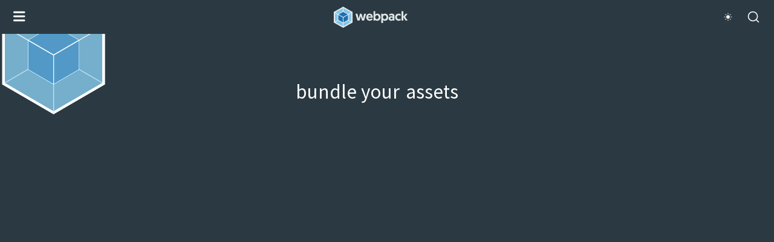

--- FILE ---
content_type: text/html; charset=utf-8
request_url: https://webpack.js.org/
body_size: 7004
content:
<!DOCTYPE html><html lang="en"><head><title data-rh="true">webpack</title><meta data-rh="true" charset="utf-8"/><meta data-rh="true" name="theme-color" content="#2B3A42"/><meta data-rh="true" name="viewport" content="width=device-width, initial-scale=1"/><meta data-rh="true" name="description" content="webpack is a module bundler. Its main purpose is to bundle JavaScript files for usage in a browser, yet it is also capable of transforming, bundling, or packaging just about any resource or asset."/><meta data-rh="true" property="og:site_name" content="webpack"/><meta data-rh="true" property="og:type" content="website"/><meta data-rh="true" property="og:title" content="webpack"/><meta data-rh="true" property="og:description" name="description" content="webpack is a module bundler. Its main purpose is to bundle JavaScript files for usage in a browser, yet it is also capable of transforming, bundling, or packaging just about any resource or asset."/><meta data-rh="true" property="og:image" content="https://webpack.js.org/icon-pwa-512x512.934507c816afbcdb.png"/><meta data-rh="true" property="twitter:card" content="summary"/><meta data-rh="true" property="twitter:site" content="@webpack"/><meta data-rh="true" property="twitter:creator" content="@webpack"/><meta data-rh="true" property="twitter:domain" content="https://webpack.js.org/"/><meta data-rh="true" name="mobile-web-app-capable" content="yes"/><meta data-rh="true" name="apple-mobile-web-app-capable" content="yes"/><meta data-rh="true" name="apple-mobile-web-app-status-bar-style" content="black"/><meta data-rh="true" name="apple-mobile-web-app-title" content="webpack"/><meta data-rh="true" name="msapplication-TileImage" content="/icon_150x150.png"/><meta data-rh="true" name="msapplication-TileColor" content="#465e69"/><link data-rh="true" rel="icon" type="image/x-icon" href="/favicon.a3dd58d3142f7566.ico"/><link data-rh="true" rel="manifest" href="/manifest.json"/><link data-rh="true" rel="canonical" href="https://webpack.js.org/"/><link data-rh="true" rel="icon" sizes="192x192" href="/icon_192x192.png"/><link data-rh="true" rel="icon" sizes="512x512" href="/icon_512x512.png"/><link data-rh="true" rel="apple-touch-icon" href="/icon_180x180.png"/><link data-rh="true" rel="mask-icon" href="/logo-on-white-bg.4a16a9aed80e42ee.svg" color="#465e69"/><link rel="stylesheet" href=/index.47c2c2c132026ba8.css /><link rel="stylesheet" href=/4513.f2f63cd547be85f4.css /></head><body><div id="root"><div class="site"><div class="site__header"><header class="bg-blue-800 dark:bg-gray-900"><div class="flex items-center py-10 px-[16px] justify-between md:px-[24px] md:max-w-[1024px] md:mx-auto md:justify-start"><button class="bg-transparent border-none md:hidden"><svg viewBox="-62 138 25 25" width="20" height="20" class="fill-current text-white"><path fill="currentColor" d="M-60.2 140.2h20.9c1 0 1.8.8 1.8 1.8s-.8 1.8-1.8 1.8h-20.9c-1 0-1.8-.8-1.8-1.8s.8-1.8 1.8-1.8M-60.2 148.7h20.9c1 0 1.8.8 1.8 1.8s-.8 1.8-1.8 1.8h-20.9c-1 0-1.8-.8-1.8-1.8s.8-1.8 1.8-1.8M-60.2 157.2h20.9c1 0 1.8.8 1.8 1.8s-.8 1.8-1.8 1.8h-20.9c-1 0-1.8-.8-1.8-1.8s.8-1.8 1.8-1.8"></path></svg></button><a class="md:mr-auto" href="/"><img class="logo" src="/site-logo.c0e60df418e04f58.svg" alt="webpack logo" width="122" height="35"/></a><nav class="hidden md:inline-grid md:grid-flow-col md:gap-x-[18px]"><a aria-label="webpack documentation" class="text-gray-100 dark:text-gray-100 text-sm font-light uppercase hover:text-blue-200" href="/concepts/">Documentation</a><a aria-label="contribute to webpack" class="text-gray-100 dark:text-gray-100 text-sm font-light uppercase hover:text-blue-200" href="/contribute/">Contribute</a><a aria-label="webpack blog" class="text-gray-100 dark:text-gray-100 text-sm font-light uppercase hover:text-blue-200" href="/blog/">Blog</a><div class="relative flex items-center justify-center "><a href="https://github.com/webpack/webpack" target="_blank" rel="noopener noreferrer" class="inline-flex items-center text-gray-100 dark:text-gray-200 hover:text-blue-200" aria-label="webpack on GitHub"><svg viewBox="0 0 24 24" aria-hidden="true" fill="currentColor" width="16"><path d="M12 2A10 10 0 0 0 2 12a10 10 0 0 0 6.8 9.5c.5 0 .7-.2.7-.5v-1.7C6.7 20 6.1 18 6.1 18c-.4-1.2-1-1.5-1-1.5-1-.6 0-.6 0-.6 1 0 1.5 1 1.5 1 .9 1.6 2.4 1.1 3 .9 0-.7.3-1.1.6-1.4-2.2-.2-4.6-1-4.6-4.9 0-1.1.4-2 1-2.7 0-.3-.4-1.3.2-2.7 0 0 .8-.2 2.7 1a9.4 9.4 0 0 1 5 0c2-1.2 2.8-1 2.8-1 .5 1.4.1 2.4 0 2.7.7.7 1 1.6 1 2.7 0 3.8-2.3 4.7-4.5 5 .4.2.7.8.7 1.8V21c0 .3.2.6.7.5 4-1.3 6.8-5 6.8-9.5A10 10 0 0 0 12 2"></path></svg></a></div><div class="relative flex items-center justify-center "><a href="https://x.com/webpack" target="_blank" rel="noopener noreferrer" class="inline-flex items-center text-gray-100 dark:text-gray-200 hover:text-blue-200" aria-label="webpack on X"><svg viewBox="0 0 24 24" aria-hidden="true" fill="currentColor" width="16"><path d="M18.244 2.25h3.308l-7.227 8.26 8.502 11.24H16.17l-5.214-6.817L4.99 21.75H1.68l7.73-8.835L1.254 2.25H8.08l4.713 6.231zm-1.161 17.52h1.833L7.084 4.126H5.117z"></path></svg></a></div><div class="relative flex items-center justify-center "><a href="https://stackoverflow.com/questions/tagged/webpack" target="_blank" rel="noopener noreferrer" class="inline-flex items-center text-gray-100 dark:text-gray-200 hover:text-blue-200" aria-label="webpack on StackOverflow"><svg viewBox="0 0 24 24" aria-hidden="true" fill="currentColor" width="16"><path d="M17.4 20.2v-5.4h1.8V22H3v-7.2h1.8v5.4zM6.8 14.3l.3-1.7 8.8 1.8-.3 1.8zm1.1-4.2.8-1.6 8.1 3.8-.7 1.6zm2.3-4 1.1-1.4 7 5.8-1.2 1.4L10 6m4.7-4L20 9l-1.4 1-5.4-7 1.4-1m-8 16.5v-1.8h9v1.8z"></path></svg></a></div><nav class="dropdown "><button aria-haspopup="true" aria-expanded="false" aria-label="Select language"><svg viewBox="0 0 610 560" xmlns="http://www.w3.org/2000/svg" class="dropdown__language text-gray-100 hover:text-blue-200 transition-colors duration-200"><path d="m304.8 99.2-162.5-57.3v353.6l162.5-52.6z"></path><path d="m300.9 99 168.7-57.3v353.6l-168.7-52.5zm-200.7 358.4 200.7-66.9v-291.5l-200.7 66.9z" fill="currentColor"></path><path d="m392.4 461.8 28.4 46.8 15-43.5zm-223.9-262.3c-1.1-1 1.4 8.6 4.8 12 6.1 6.1 10.8 6.9 13.3 7 5.6.2 12.5-1.4 16.5-3.1s10.9-5.2 13.5-10.4c.6-1.1 2.1-3 1.1-7.5-.7-3.5-3-4.8-5.7-4.6s-11 2.4-15 3.6-12.2 3.7-15.8 4.5-11.5-.3-12.7-1.5zm101.2 114.8c-1.6-.6-34.3-14.1-38.9-16.4a368 368 0 0 0 -17.5-7.5c12.3-19 20.1-33.4 21.2-35.6 1.9-4 15-29.5 15.3-31.1s.7-7.5.4-8.9-5.1 1.3-11.6 3.5-18.9 10.2-23.7 11.2-20.1 6.8-28 9.4c-7.8 2.6-22.7 7.1-28.8 8.8-6.1 1.6-11.4 1.8-14.9 2.8 0 0 .5 4.8 1.4 6.2s4.1 5 7.9 5.9c3.8 1 10 .6 12.8-.1s7.7-3.1 8.4-4.1c.7-1.1-.3-4.3.8-5.3s16.1-4.5 21.7-6.2 27.2-9.2 30.1-8.8a916 916 0 0 1 -23.9 47.7 821 821 0 0 1 -45 63.3c-5.3 6-18 21.5-22.4 25 1.1.3 9-.4 10.4-1.3 8.9-5.5 23.8-24.1 28.6-29.7a489.1 489.1 0 0 0 36.7-49.4c1.9.8 17.6 13.6 21.7 16.4a293 293 0 0 0 23.7 13.3c3.5 1.5 16.9 7.7 17.5 5.6.7-1.8-2.3-14.1-3.9-14.7z"></path><path clip-rule="evenodd" d="m194.1 484.7a204.9 204.9 0 0 0 30.7 14.5 233.6 233.6 0 0 0 46.4 12c.5 0 16 1.9 19.2 1.9h15.7c6.1-.5 11.8-.9 17.9-1.7 4.9-.7 10.3-1.6 15.5-2.8 3.8-.9 7.8-1.7 11.7-3 3.7-1 7.8-2.4 11.8-3.8l8.2-3.1c2.3-1 5.1-2.3 7.7-3.3a243 243 0 0 0 19.2-10c2.3-1.2 7.5-5.2 10.3-5.2 3.1 0 5.2 2.8 5.2 5.2 0 5.1-6.8 6.6-9.9 8.9-3.3 2.3-7.3 4-10.8 5.9-7 3.7-14.1 6.8-20.9 9.4a251 251 0 0 1 -27.3 8.5c-3.3.7-6.6 1.6-9.9 2.1-1.7.3-19.9 3.1-24.9 3.1h-23a293.9 293.9 0 0 1 -35.1-5.2 196 196 0 0 1 -33.1-10.3c-12-4.5-24.6-10.5-36.4-18.3-2.1-1.4-2.3-2.8-2.3-4.4a5 5 0 0 1 5.1-5.1c2.4.1 8 4.2 9 4.7zm101.4-98.1-189.9 63.2v-280.1l189.9-63.2zm10.6-288.3v292.7a6 6 0 0 1 -1.2 2.6c-.3.5-1 1.2-1.6 1.4a14621 14621 0 0 1 -203.1 67.6c-2.1 0-4-1.4-5.1-3.7 0-.2-.2-.3-.2-.7v-292.8c.3-.9.5-2.1 1.2-2.8 1.4-1.9 3.8-2.3 5.4-2.8 3-1 196.1-65.8 198.9-65.8 1.9 0 5.7 1.2 5.7 4.3z" fill-rule="evenodd"></path><path clip-rule="evenodd" d="m464.3 388-158-49.1v-236l158-53.7zm10.6-345.8v352.4c-.2 4-3 5.7-5.6 5.7-2.3 0-18.6-5.6-21.4-6.4l-65.8-20.4-14.6-4.7-12.9-4c-18.6-5.7-37.6-11.5-56.3-17.8-.7-.2-2.4-2.6-2.4-3.1v-246.1c.3-.9.7-1.9 1.6-2.6 1.4-1.6 61.1-21.4 84.7-29.3 6.3-2.3 84.8-29.3 87.3-29.3 3 .1 5.4 2.3 5.4 5.6z" fill-rule="evenodd"></path><path d="m515 461.8-211.1-67.3.9-292.8 210.2 66.9z"></path><path clip-rule="evenodd" d="m408.6 232.5-20.7 50.1 38.1 11.5zm-12.4-47.2 27.2 8.2 49.5 178.6-27.9-8.5-10-36.7-57.7-17.5-12.4 29.9-27.9-8.5z" fill="currentColor" fill-rule="evenodd"></path></svg><i aria-hidden="true" class="dropdown__arrow"></i></button><div class="dropdown__list "><ul><li><a href="https://webpack.js.org/" class="px-5 block"><span>English</span></a></li><li><a href="https://webpack.docschina.org/" class="px-5 block"><span lang="zh">中文</span></a></li><li><a href="https://webpack.kr/" class="px-5 block"><span lang="ko">한국어</span></a></li></ul></div></nav></nav><div class="inline-flex items-center ml-[18px]"><div class="relative flex items-center justify-center "><button aria-label="Switch to dark theme" class="bg-transparent border-none cursor-pointer text-[16px] p-0 inline-flex items-center text-gray-100 hover:text-blue-200 transition-colors duration-200" data-testid="hello-darkness"><svg width="16" height="16" viewBox="0 0 24 24" xmlns="http://www.w3.org/2000/svg"><path d="M12 18.14a.722.722 0 0 0-.722.722v2.166a.722.722 0 0 0 1.444 0v-2.166a.722.722 0 0 0-.722-.721ZM12 2.25a.722.722 0 0 0-.722.722v2.166a.722.722 0 0 0 1.444 0V2.972A.722.722 0 0 0 12 2.25ZM5.86 12a.722.722 0 0 0-.723-.722H2.972a.722.722 0 0 0 0 1.444h2.165A.722.722 0 0 0 5.86 12ZM21.028 11.278h-2.165a.722.722 0 0 0 0 1.444h2.165a.722.722 0 0 0 0-1.444ZM7.148 16.13a.72.72 0 0 0-.51.21l-1.533 1.534a.72.72 0 1 0 1.022 1.022l1.532-1.533a.724.724 0 0 0-.51-1.233ZM16.852 7.87a.72.72 0 0 0 .51-.21l1.533-1.533a.72.72 0 0 0 .211-.511.72.72 0 0 0-.722-.722.72.72 0 0 0-.51.21L16.34 6.639a.72.72 0 0 0-.211.51.72.72 0 0 0 .722.722ZM6.127 5.105a.72.72 0 0 0-.511-.211.72.72 0 0 0-.722.722.72.72 0 0 0 .21.51L6.638 7.66a.72.72 0 0 0 .511.211.72.72 0 0 0 .722-.722.72.72 0 0 0-.21-.51L6.126 5.105ZM17.363 16.34a.72.72 0 1 0-1.022 1.022l1.532 1.533a.72.72 0 0 0 1.022 0 .72.72 0 0 0 0-1.021l-1.532-1.533ZM12 7.5c-2.48 0-4.5 2.02-4.5 4.5s2.02 4.5 4.5 4.5 4.5-2.02 4.5-4.5-2.02-4.5-4.5-4.5Z" fill="currentColor"></path></svg></button></div><button type="button" class="DocSearch DocSearch-Button" aria-label="Search (Command+K)"><span class="DocSearch-Button-Container"><svg width="20" height="20" class="DocSearch-Search-Icon" viewBox="0 0 20 20" aria-hidden="true"><path d="M14.386 14.386l4.0877 4.0877-4.0877-4.0877c-2.9418 2.9419-7.7115 2.9419-10.6533 0-2.9419-2.9418-2.9419-7.7115 0-10.6533 2.9418-2.9419 7.7115-2.9419 10.6533 0 2.9419 2.9418 2.9419 7.7115 0 10.6533z" stroke="currentColor" fill="none" fill-rule="evenodd" stroke-linecap="round" stroke-linejoin="round"></path></svg><span class="DocSearch-Button-Placeholder">Search</span></span><span class="DocSearch-Button-Keys"></span></button></div></div></header></div><div class="splash"><section class="splash-viz dark:bg-gray-900"><h1 class="splash-viz__heading"><span> bundle your</span><div class="text-rotater"><div class="text-rotater__wrap" style="height:0;width:110px"><span> assets </span><span> scripts </span></div></div></h1><div class="splash-viz__modules">
  <svg viewBox="0 0 1088 615" version="1.1" xmlns="http://www.w3.org/2000/svg" xmlns:xlink="http://www.w3.org/1999/xlink">
    <g stroke-width="1" fill="none" fill-rule="evenodd">
        <text font-family="'Source Sans Pro', sans-serif" font-size="18" font-weight="600" fill="#86A5BA">
            <tspan x="933.778" y="459">STATIC ASSETS</tspan>
        </text>
        <g transform="translate(1002, 326)">
            <g>
                <use fill-opacity="0.1" fill="#526B78" fill-rule="evenodd" xlink:href="#path-1"></use>
                <rect stroke="#526B78" stroke-width="4" x="-2" y="-2" width="84" height="84" rx="3"></rect>
            </g>
            <text font-family="'Source Sans Pro', sans-serif" font-size="22" font-weight="500" fill="#FFFFFF">
                <tspan x="18.891" y="46.7096774">.png</tspan>
            </text>
        </g>
        <g transform="translate(1002, 214)">
            <g>
                <use fill-opacity="0.1" fill="#526B78" fill-rule="evenodd" xlink:href="#path-2"></use>
                <rect stroke="#526B78" stroke-width="4" x="-2" y="-2" width="84" height="84" rx="3"></rect>
            </g>
            <text font-family="'Source Sans Pro', sans-serif" font-size="22" font-weight="500" fill="#FFFFFF">
                <tspan x="22.532" y="46.7096774">.css</tspan>
            </text>
        </g>
        <g transform="translate(894, 326)">
            <g>
                <use fill-opacity="0.1" fill="#526B78" fill-rule="evenodd" xlink:href="#path-3"></use>
                <rect stroke="#526B78" stroke-width="4" x="-2" y="-2" width="84" height="84" rx="3"></rect>
            </g>
            <text font-family="'Source Sans Pro', sans-serif" font-size="22" font-weight="500" fill="#FFFFFF">
                <tspan x="21.817" y="46.7096774">.jpg</tspan>
            </text>
        </g>
        <g transform="translate(894, 214)">
            <g>
                <use fill-opacity="0.1" fill="#526B78" fill-rule="evenodd" xlink:href="#path-4"></use>
                <rect stroke="#526B78" stroke-width="4" x="-2" y="-2" width="84" height="84" rx="3"></rect>
            </g>
            <text font-family="'Source Sans Pro', sans-serif" font-size="22" font-weight="500" fill="#FFFFFF">
                <tspan x="29" y="46.7096774">.js</tspan>
            </text>
        </g>
        <g transform="translate(342, 225)" stroke="#7E8C94" stroke-width="4">
            <path d="M499.558824,86.52 C499.558824,86.52 484.852941,81.02 439.908088,109.436667 C394.963235,137.853333 380.992647,164.436667 380.992647,164.436667" stroke-dasharray="7"></path>
            <path d="M499.558824,86.0616667 C499.558824,86.0616667 484.852941,91.5616667 439.908088,63.145 C394.963235,34.7283333 380.992647,8.145 380.992647,8.145" stroke-dasharray="7"></path>
            <path d="M0.477941176,170.395 C0.477941176,170.395 169.382939,98.895 447.847936,98.895" stroke-dasharray="6"></path>
            <path d="M0.477941176,72.395 C0.477941176,72.395 169.382939,0.895 447.847936,0.895" stroke-dasharray="6" transform="translate(224.162939, 36.645000) scale(1, -1) translate(-224.162939, -36.645000) "></path>
        </g>
        <text font-family="'Source Sans Pro', sans-serif" font-size="18" font-weight="600" fill="#86A5BA">
            <tspan x="24.934" y="562">MODULES WITH DEPENDENCIES</tspan>
        </text>
        <g transform="translate(228, 335)">
            <g>
                <use fill-opacity="0.1" fill="#526B78" fill-rule="evenodd" xlink:href="#path-5"></use>
                <rect stroke="#526B78" stroke-width="4" x="-2" y="-2" width="66" height="66" rx="3"></rect>
            </g>
            <text font-family="'Source Sans Pro', sans-serif" font-size="22" font-weight="500" fill="#FFFFFF">
                <tspan x="12.817" y="38">.jpg</tspan>
            </text>
        </g>
        <g transform="translate(228, 223)">
            <g>
                <use fill-opacity="0.1" fill="#526B78" fill-rule="evenodd" xlink:href="#path-6"></use>
                <rect stroke="#526B78" stroke-width="4" x="-2" y="-2" width="66" height="66" rx="3"></rect>
            </g>
            <text font-family="'Source Sans Pro', sans-serif" font-size="22" font-weight="500" fill="#FFFFFF">
                <tspan x="9.891" y="38">.png</tspan>
            </text>
        </g>
        <g transform="translate(302, 414.500000) scale(1, -1) translate(-302, -414.500000) translate(182, 404)">
            <rect fill="#BBDBEC" x="0" y="0" width="2" height="6"></rect>
            <rect fill="#BBDBEC" x="76" y="6" width="2" height="12"></rect>
            <rect fill="#BBDBEC" transform="translate(75.304690, 4.704683) rotate(-45) translate(-75.304690, -4.704683) " x="74.3046896" y="1.87968342" width="2" height="5.6500001"></rect>
            <rect fill="#BBDBEC" x="2" y="2" width="72" height="2"></rect>
            <polyline stroke="#BBDBEC" stroke-width="2" points="80 12 77 20.8000002 74 12"></polyline>
        </g>
        <g transform="translate(116, 391)">
            <g>
                <use fill-opacity="0.1" fill="#526B78" fill-rule="evenodd" xlink:href="#path-7"></use>
                <rect stroke="#526B78" stroke-width="4" x="-2" y="-2" width="66" height="66" rx="3"></rect>
            </g>
            <text font-family="'Source Sans Pro', sans-serif" font-size="22" font-weight="500" fill="#FFFFFF">
                <tspan x="8.076" y="38">.sass</tspan>
            </text>
        </g>
        <g transform="translate(116, 279)">
            <g>
                <use fill-opacity="0.1" fill="#526B78" fill-rule="evenodd" xlink:href="#path-8"></use>
                <rect stroke="#526B78" stroke-width="4" x="-2" y="-2" width="66" height="66" rx="3"></rect>
            </g>
            <text font-family="'Source Sans Pro', sans-serif" font-size="22" font-weight="500" fill="#FFFFFF">
                <tspan x="8.076" y="38">.sass</tspan>
            </text>
        </g>
        <g transform="translate(182, 201)">
            <rect fill="#BBDBEC" x="0" y="0" width="2" height="6"></rect>
            <rect fill="#BBDBEC" x="76" y="113" width="2" height="12"></rect>
            <rect fill="#BBDBEC" transform="translate(75.304690, 111.704683) rotate(-45) translate(-75.304690, -111.704683) " x="74.3046896" y="108.879683" width="2" height="5.6500001"></rect>
            <rect fill="#BBDBEC" x="26" y="109" width="48" height="2"></rect>
            <rect fill="#BBDBEC" transform="translate(24.704683, 108.304690) rotate(-45) translate(-24.704683, -108.304690) " x="23.7046835" y="105.47969" width="2" height="5.6500001"></rect>
            <rect fill="#BBDBEC" x="22" y="6" width="2" height="101"></rect>
            <rect fill="#BBDBEC" transform="translate(21.304690, 4.704683) rotate(-45) translate(-21.304690, -4.704683) " x="20.3046896" y="1.87968342" width="2" height="5.6500001"></rect>
            <rect fill="#BBDBEC" x="2" y="2" width="18" height="2"></rect>
            <polyline stroke="#BBDBEC" stroke-width="2" points="80 118 77 126.8 74 118"></polyline>
        </g>
        <g transform="translate(182, 189)">
            <rect fill="#BBDBEC" x="0" y="0" width="2" height="6"></rect>
            <rect fill="#BBDBEC" x="76" y="6" width="2" height="19"></rect>
            <rect fill="#BBDBEC" transform="translate(75.304690, 4.704683) rotate(-45) translate(-75.304690, -4.704683) " x="74.3046896" y="1.87968342" width="2" height="5.6500001"></rect>
            <rect fill="#BBDBEC" x="2" y="2" width="72" height="2"></rect>
            <polyline stroke="#BBDBEC" stroke-width="2" points="80 18 77 26.8000002 74 18"></polyline>
        </g>
        <g transform="translate(116, 167)">
            <g>
                <use fill-opacity="0.1" fill="#526B78" fill-rule="evenodd" xlink:href="#path-9"></use>
                <rect stroke="#526B78" stroke-width="4" x="-2" y="-2" width="66" height="66" rx="3"></rect>
            </g>
            <text font-family="'Source Sans Pro', sans-serif" font-size="22" font-weight="500" fill="#FFFFFF">
                <tspan x="20" y="38">.js</tspan>
            </text>
        </g>
        <g transform="translate(110, 470.500000) scale(1, -1) translate(-190, -470.500000) translate(150, 460)">
            <rect fill="#BBDBEC" x="0" y="0" width="2" height="6"></rect>
            <rect fill="#BBDBEC" x="76" y="6" width="2" height="12"></rect>
            <rect fill="#BBDBEC" transform="translate(75.304690, 4.704683) rotate(-45) translate(-75.304690, -4.704683) " x="74.3046896" y="1.87968342" width="2" height="5.6500001"></rect>
            <rect fill="#BBDBEC" x="2" y="2" width="72" height="2"></rect>
            <polyline stroke="#BBDBEC" stroke-width="2" points="80 12 77 20.8000002 74 12"></polyline>
        </g>
        <g transform="translate(4, 447)">
            <g>
                <use fill-opacity="0.1" fill="#526B78" fill-rule="evenodd" xlink:href="#path-10"></use>
                <rect stroke="#526B78" stroke-width="4" x="-2" y="-2" width="66" height="66" rx="3"></rect>
            </g>
            <text font-family="'Source Sans Pro', sans-serif" font-size="22" font-weight="500" fill="#FFFFFF">
                <tspan x="8.076" y="38">.sass</tspan>
            </text>
        </g>
        <g transform="translate(70, 363)">
            <rect fill="#BBDBEC" x="0" y="0" width="2" height="6"></rect>
            <rect fill="#BBDBEC" x="76" y="6" width="2" height="12"></rect>
            <rect fill="#BBDBEC" transform="translate(75.304690, 4.704683) rotate(-45) translate(-75.304690, -4.704683) " x="74.3046896" y="1.87968342" width="2" height="5.6500001"></rect>
            <rect fill="#BBDBEC" x="2" y="2" width="72" height="2"></rect>
            <polyline stroke="#BBDBEC" stroke-width="2" points="80 12 77 20.8000002 74 12"></polyline>
        </g>
        <g transform="translate(4, 335)">
            <g>
                <use fill-opacity="0.1" fill="#526B78" fill-rule="evenodd" xlink:href="#path-11"></use>
                <rect stroke="#526B78" stroke-width="4" x="-2" y="-2" width="66" height="66" rx="3"></rect>
            </g>
            <text font-family="'Source Sans Pro', sans-serif" font-size="22" font-weight="500" fill="#FFFFFF">
                <tspan x="15.38" y="38">.cjs</tspan>
            </text>
        </g>
        <g transform="translate(38, 307)">
            <rect fill="#BBDBEC" x="0" y="22" width="6" height="2"></rect>
            <rect fill="#BBDBEC" x="2" y="6" width="2" height="16"></rect>
            <rect fill="#BBDBEC" transform="translate(4.704683, 4.704683) rotate(45) translate(-4.704683, -4.704683) " x="3.70468347" y="1.87968342" width="2" height="5.6500001"></rect>
            <rect fill="#BBDBEC" x="6" y="2" width="62" height="2"></rect>
            <polyline stroke="#BBDBEC" stroke-width="2" transform="translate(66.400000, 3) rotate(270) translate(-66.400000, -3) " points="69.4000001 -1.4000001 66.4000001 7.4000001 63.4000001 -1.4000001"></polyline>
        </g>
        <g transform="translate(26, 289)">
            <polyline stroke="#BBDBEC" stroke-width="2" points="6 30 3 38.8000002 0 30"></polyline>
            <rect fill="#BBDBEC" x="2" y="0" width="2" height="39"></rect>
            <rect fill="#BBDBEC" x="0" y="0" width="6" height="2"></rect>
        </g>
        <g transform="translate(110, 246.500000) scale(1, -1) translate(-190, -246.500000) translate(150, 236)">
            <rect fill="#BBDBEC" x="0" y="0" width="2" height="6"></rect>
            <rect fill="#BBDBEC" x="76" y="6" width="2" height="12"></rect>
            <rect fill="#BBDBEC" transform="translate(75.304690, 4.704683) rotate(-45) translate(-75.304690, -4.704683) " x="74.3046896" y="1.87968342" width="2" height="5.6500001"></rect>
            <rect fill="#BBDBEC" x="2" y="2" width="72" height="2"></rect>
            <polyline stroke="#BBDBEC" stroke-width="2" points="80 12 77 20.8000002 74 12"></polyline>
        </g>
        <g transform="translate(4, 223)">
            <g>
                <use fill-opacity="0.1" fill="#526B78" fill-rule="evenodd" xlink:href="#path-12"></use>
                <rect stroke="#526B78" stroke-width="4" x="-2" y="-2" width="66" height="66" rx="3"></rect>
            </g>
            <text font-family="'Source Sans Pro', sans-serif" font-size="22" font-weight="500" fill="#FFFFFF">
                <tspan x="10.947" y="38">.hbs</tspan>
            </text>
        </g>
        <g transform="translate(32, 177)">
            <polyline stroke="#BBDBEC" stroke-width="2" points="6 30 3 38.8000002 0 30"></polyline>
            <rect fill="#BBDBEC" x="2" y="0" width="2" height="39"></rect>
            <rect fill="#BBDBEC" x="0" y="0" width="6" height="2"></rect>
        </g>
        <g transform="translate(4, 111)">
            <g>
                <use fill-opacity="0.1" fill="#526B78" fill-rule="evenodd" xlink:href="#path-13"></use>
                <rect stroke="#526B78" stroke-width="4" x="-2" y="-2" width="66" height="66" rx="3"></rect>
            </g>
            <text font-family="'Source Sans Pro', sans-serif" font-size="22" font-weight="500" fill="#FFFFFF">
                <tspan x="20" y="38">.js</tspan>
            </text>
        </g>
    </g>
  </svg></div><div class="cube__container splash-viz__cube" style="width:180px;height:180px;padding-left:70.58823529411765px"><span class="cube cube--dark" style="width:120px;padding-bottom:60px"><figure class="cube__outer" style="width:120px;height:120px;transform:translateX(-50%)
            scale3d(1,1,1)
            rotateX(0deg)
            rotateY(0deg)
            rotateZ(0deg)"><section class="cube__face" style="transform:rotateX(0deg) translateZ(60px);border-top-width:1px;border-right-width:6px;border-bottom-width:6px;border-left-width:1px"></section><section class="cube__face" style="transform:rotateX(-90deg) translateZ(60px);border-top-width:1px;border-right-width:1px;border-bottom-width:1px;border-left-width:1px"></section><section class="cube__face" style="transform:rotateX(90deg) translateZ(60px);border-top-width:6px;border-right-width:6px;border-bottom-width:1px;border-left-width:1px"></section><section class="cube__face" style="transform:rotateY(-90deg) translateZ(60px);border-top-width:1px;border-right-width:1px;border-bottom-width:6px;border-left-width:6px"></section><section class="cube__face" style="transform:rotateY(90deg) translateZ(60px);border-top-width:1px;border-right-width:1px;border-bottom-width:1px;border-left-width:1px"></section><section class="cube__face" style="transform:rotateY(180deg) translateZ(60px);border-top-width:1px;border-right-width:1px;border-bottom-width:1px;border-left-width:1px"></section></figure><figure class="cube__inner" style="width:120px;height:120px;transform:translateX(-50%) translateY(2px)
            scale3d(0.5,0.5,0.5)
            rotateX(0deg)
            rotateY(0deg)
            rotateZ(0deg)"><section class="cube__face" style="transform:rotateX(0deg) translateZ(60px)"></section><section class="cube__face" style="transform:rotateX(-90deg) translateZ(60px)"></section><section class="cube__face" style="transform:rotateX(90deg) translateZ(60px)"></section><section class="cube__face" style="transform:rotateY(-90deg) translateZ(60px)"></section><section class="cube__face" style="transform:rotateY(90deg) translateZ(60px)"></section><section class="cube__face" style="transform:rotateY(180deg) translateZ(60px)"></section></figure></span></div></section><div class="splash__section splash__section--dark page__content"><div class="container "><div class="markdown"><h2><span id="write-your-code"></span>Write Your Code<a href="#write-your-code" aria-hidden="true" tabindex="-1"><span class="header-link"></span></a></h2>
<div class="splash__wrap"><div class="splash__left"><p><strong>src/index.js</strong></p>
<div class="code-block-wrapper"><button class="copy-button copy">Copy</button><pre class="code-block"><code class="hljs language-js"><span class="token keyword">import</span> bar <span class="token keyword">from</span> <span class="token string">&quot;./bar.js&quot;</span><span class="token punctuation">;</span>

<span class="token function">bar</span><span class="token punctuation">(</span><span class="token punctuation">)</span><span class="token punctuation">;</span></code></pre></div></div><div class="splash__right"><p><strong>src/bar.js</strong></p>
<div class="code-block-wrapper"><button class="copy-button copy">Copy</button><pre class="code-block"><code class="hljs language-js"><span class="token keyword">export</span> <span class="token keyword">default</span> <span class="token keyword">function</span> <span class="token function">bar</span><span class="token punctuation">(</span><span class="token punctuation">)</span> <span class="token punctuation">{</span>
  <span class="token comment">//</span>
<span class="token punctuation">}</span></code></pre></div></div></div>
<h2><span id="bundle-it"></span>Bundle It<a href="#bundle-it" aria-hidden="true" tabindex="-1"><span class="header-link"></span></a></h2>
<div class="splash__wrap"><div class="splash__left"><p><strong><a href="https://youtu.be/3Nv9muOkb6k?t=21293">Without config</a></strong> or provide custom <strong>webpack.config.js</strong></p>
<div class="code-block-wrapper"><button class="copy-button copy">Copy</button><pre class="code-block"><code class="hljs language-js"><span class="token keyword">const</span> path <span class="token operator">=</span> <span class="token function">require</span><span class="token punctuation">(</span><span class="token string">&quot;node:path&quot;</span><span class="token punctuation">)</span><span class="token punctuation">;</span>

module<span class="token punctuation">.</span>exports <span class="token operator">=</span> <span class="token punctuation">{</span>
  entry<span class="token operator">:</span> <span class="token string">&quot;./src/index.js&quot;</span><span class="token punctuation">,</span>
  output<span class="token operator">:</span> <span class="token punctuation">{</span>
    path<span class="token operator">:</span> path<span class="token punctuation">.</span><span class="token function">resolve</span><span class="token punctuation">(</span>__dirname<span class="token punctuation">,</span> <span class="token string">&quot;dist&quot;</span><span class="token punctuation">)</span><span class="token punctuation">,</span>
    filename<span class="token operator">:</span> <span class="token string">&quot;bundle.js&quot;</span><span class="token punctuation">,</span>
  <span class="token punctuation">}</span><span class="token punctuation">,</span>
<span class="token punctuation">}</span><span class="token punctuation">;</span></code></pre></div></div><div class="splash__right"><p><strong>page.html</strong></p>
<div class="code-block-wrapper"><button class="copy-button copy">Copy</button><pre class="code-block"><code class="hljs language-html"><span class="token doctype"><span class="token punctuation">&lt;!</span><span class="token doctype-tag">DOCTYPE</span> <span class="token name">html</span><span class="token punctuation">&gt;</span></span>
<span class="token tag"><span class="token tag"><span class="token punctuation">&lt;</span>html</span><span class="token punctuation">&gt;</span></span>
  <span class="token tag"><span class="token tag"><span class="token punctuation">&lt;</span>head</span><span class="token punctuation">&gt;</span></span>
    <span class="token tag"><span class="token tag"><span class="token punctuation">&lt;</span>meta</span> <span class="token attr-name">charset</span><span class="token attr-value"><span class="token punctuation attr-equals">=</span><span class="token punctuation">&quot;</span>utf-8<span class="token punctuation">&quot;</span></span> <span class="token punctuation">/&gt;</span></span>
    ...
  <span class="token tag"><span class="token tag"><span class="token punctuation">&lt;/</span>head</span><span class="token punctuation">&gt;</span></span>
  <span class="token tag"><span class="token tag"><span class="token punctuation">&lt;</span>body</span><span class="token punctuation">&gt;</span></span>
    ...
    <span class="token tag"><span class="token tag"><span class="token punctuation">&lt;</span>script</span> <span class="token attr-name">src</span><span class="token attr-value"><span class="token punctuation attr-equals">=</span><span class="token punctuation">&quot;</span>dist/bundle.js<span class="token punctuation">&quot;</span></span><span class="token punctuation">&gt;</span></span><span class="token script"></span><span class="token tag"><span class="token tag"><span class="token punctuation">&lt;/</span>script</span><span class="token punctuation">&gt;</span></span>
  <span class="token tag"><span class="token tag"><span class="token punctuation">&lt;/</span>body</span><span class="token punctuation">&gt;</span></span>
<span class="token tag"><span class="token tag"><span class="token punctuation">&lt;/</span>html</span><span class="token punctuation">&gt;</span></span></code></pre></div></div></div>
<p>Then run <code>webpack</code> on the command-line to create <code>bundle.js</code>.</p>
<h2><span id="awesome-isnt-it-lets-dive-in"></span>Awesome, isn&#x27;t it? Let&#x27;s dive in!<a href="#awesome-isnt-it-lets-dive-in" aria-hidden="true" tabindex="-1"><span class="header-link"></span></a></h2>
<p><strong><a href="/guides/getting-started">Get Started</a></strong> quickly in our <strong>Guides</strong> section, or dig into the <strong><a href="/concepts">Concepts</a></strong> section for more high-level information on the core notions behind webpack.</p></div></div></div><div class="splash__section page__content"><div class="container "><div class="markdown"><h1 id="sponsors">Support the Team</h1><p>Through contributions, donations, and sponsorship, you allow webpack to thrive. Your donations directly support office hours, continued enhancements, and most importantly, great documentation and learning material!</p><h2>Latest Sponsors</h2><div class="placeholder"><p> </p><p> </p><p> </p></div><h2>Platinum Sponsors</h2><div class="placeholder"><p> </p><p> </p><p> </p></div><h2>Gold Sponsors</h2><div class="placeholder"><p> </p><p> </p><p> </p></div><h2>Silver Sponsors</h2><div class="placeholder"><p> </p><p> </p><p> </p></div><h2>Bronze Sponsors</h2><div class="placeholder"><p> </p><p> </p><p> </p></div><h2>Backers</h2><div class="placeholder"><p> </p><p> </p><p> </p></div></div></div></div></div><footer class="footer"><div class="container footer__inner"><section class="footer__left"><a class="footer__link" href="/guides/getting-started/">Get Started</a><a class="footer__link" href="/comparison/">Comparison</a><a href="https://privacy-policy.openjsf.org/" target="_blank" rel="noopener noreferrer" class="footer__link">Privacy Policy</a></section><section class="footer__middle"><a class="footer__icon" href="/"><img src="/icon-square-small.9e8aff7a67a5dd20.svg" alt="webpack icon" width="35" height="35"/></a></section><section class="footer__right"><a href="https://webpack.threadless.com/" target="_blank" rel="noopener noreferrer" class="footer__link">Swag Store</a><a class="footer__link" href="/awesome-webpack/">Awesome webpack</a><a class="footer__link" href="/glossary/">Glossary</a><a class="footer__link" href="/branding/">Branding</a><a href="https://discord.com/invite/5sxFZPdx2k" target="_blank" rel="noopener noreferrer" class="footer__link">Discord</a><a href="https://github.com/webpack/webpack/releases" target="_blank" rel="noopener noreferrer" class="footer__link">Changelog</a><a class="footer__link footer__license" href="/license"><img alt="Creative Commons License" src="/cc.185f5779f354f6e9.svg" width="25" height="25"/><img alt="Creative Commons License" src="/by.d2da85793ea9d7bd.svg" width="25" height="25"/></a></section></div></footer></div></div><script src="/vendor.ab032572a0e9b23d.js"></script><script src="/index.9c57c8d4f6d0634f.js"></script></body>

--- FILE ---
content_type: text/css; charset=utf-8
request_url: https://webpack.js.org/index.47c2c2c132026ba8.css
body_size: 8192
content:
@import "https://fonts.googleapis.com/css2?family=Source+Code+Pro:wght@400;600&family=Source+Sans+Pro:ital,wght@0,400;0,600;1,400&family=Source+Serif+Pro:wght@600&display=swap";.container{width:100%;max-width:1024px;margin:0 auto}.footer{flex:none;width:100%}.footer__inner{border-top:1px solid #f2f2f2;flex-wrap:wrap;place-content:center space-between;padding:.4em 0;display:flex}@media (width>=768px){.footer__inner{flex-direction:initial}}.footer__left,.footer__right{flex-wrap:wrap;flex:none;justify-content:space-around;align-items:center;max-width:100%;margin:auto;padding:.25em 0;display:flex}@media (width>=768px){.footer__left,.footer__right{margin:0;padding:0}.footer__left{padding-left:1.5em}.footer__right{padding-right:1.5em}}.footer__middle{display:none}@media (width>=768px){.footer__middle{flex:none;display:block}}.footer__icon{height:35px;display:inline-block}.footer__icon img{width:auto;height:100%}.footer__link{text-transform:uppercase;color:#777676;-webkit-font-smoothing:subpixel-antialiased;-moz-osx-font-smoothing:auto;font-size:11.1111px}.footer__link:not(:last-child){margin-right:1.5em}.footer__link:hover{color:#333}.footer__license{height:25px;display:inline-block}.footer__license img{width:auto;height:100%;margin-left:1px}.dropdown{position:relative}.dropdown button{cursor:pointer;color:#fff;font-size:inherit;background-color:#0000;border:none;margin:0;padding:0}.dropdown__language{vertical-align:middle;width:20px;height:20px}.dropdown__arrow:before{content:"▾"}.dropdown__list{z-index:1;background-color:#2b3a42;margin:auto;font-size:13.3333px;display:none;position:absolute;top:100%;right:0}.dropdown__list ul{padding-top:.25em}.dropdown__list ul li{color:#fff;padding:.25em .5em;list-style:none;transition:all .25s}.dropdown__list ul li a:link,.dropdown__list ul li a:visited,.dropdown__list ul li a:hover{color:#fff}.dropdown__list ul li:hover{background:#175d96}.dropdown__list ul li span{vertical-align:top;text-align:left}.dropdown__list--active{display:block}.logo{float:left;opacity:.9;width:auto;height:35px;transition:opacity .25s}.logo:hover{opacity:1}code[class*=lang-],pre[class*=lang-]{text-align:left;white-space:pre;word-spacing:normal;word-break:normal;word-wrap:normal;-moz-tab-size:4;-o-tab-size:4;tab-size:4;hyphens:none;color:#a5cee1;-webkit-font-smoothing:subpixel-antialiased;-moz-osx-font-smoothing:auto;line-height:1.5}code[class*=lang-] a,pre[class*=lang-] a{color:inherit}pre[class*=lang-]{background-color:#2b3a42;margin:.5em 0;padding:.4em .8em;overflow:auto}:not(pre)>code[class*=lang-]{box-shadow:none;white-space:normal;border-radius:.3em;padding:.2em}.token.comment,.token.prolog,.token.doctype,.token.cdata{color:#93a4ad}.token.punctuation{color:#e1e6e9}.namespace{opacity:.7}.token.property,.token.tag,.token.boolean,.token.number,.token.constant,.token.symbol{color:#53b7e6}.token.selector,.token.string,.token.char,.token.builtin,.token.regex,.token.attr-value,.token.important{color:#4ab576}.token.inserted{color:#9df29d}.token.deleted{color:#f79494;-webkit-user-select:none;-moz-user-select:none;user-select:none}.token.operator,.token.entity,.token.url,.language-css .token.string,.toke.variable{color:#a9becc}.token.atrule,.token.attr-name,.token.keyword,.token.function{color:#62b1d8}.token.important,.token.bold{font-weight:700}.token.italic{font-style:italic}.token.entity{cursor:help}.markdown{line-height:1.5em}.markdown h1{font-size:33.1776px}.markdown h2{font-size:27.648px}.markdown h3{font-size:23.04px}.markdown h4{font-size:19.2px}.markdown h5{font-size:16px}.markdown h6{font-size:13.3333px}.markdown h2>span[id],.markdown h3>span[id],.markdown h4>span[id],.markdown h5>span[id],.markdown h6>span[id]{visibility:hidden;pointer-events:none;width:0;margin-top:-56px;padding-top:56px;display:block;position:absolute}@media (width>=768px){.markdown h2>span[id],.markdown h3>span[id],.markdown h4>span[id],.markdown h5>span[id],.markdown h6>span[id]{margin-top:-94px;padding-top:94px}}.markdown h1,.markdown h2,.markdown h3,.markdown h4,.markdown h5,.markdown h6{color:#32434a;word-break:break-word;margin:0 0 .25em;font-family:Source Serif Pro,ui-serif,Georgia,Cambria,Times New Roman,Times,serif;font-weight:600;line-height:1.4;display:block}.markdown h1 tt,.markdown h1 code,.markdown h2 tt,.markdown h2 code,.markdown h3 tt,.markdown h3 code,.markdown h4 tt,.markdown h4 code,.markdown h5 tt,.markdown h5 code,.markdown h6 tt,.markdown h6 code{color:inherit;font-size:90%}.markdown h1 a[aria-hidden=true],.markdown h2 a[aria-hidden=true],.markdown h3 a[aria-hidden=true],.markdown h4 a[aria-hidden=true],.markdown h5 a[aria-hidden=true],.markdown h6 a[aria-hidden=true]{opacity:0;visibility:hidden;height:1em;margin-left:8px;font-size:.8em;transition:all .25s}.markdown h1:hover a[aria-hidden=true],.markdown h2:hover a[aria-hidden=true],.markdown h3:hover a[aria-hidden=true],.markdown h4:hover a[aria-hidden=true],.markdown h5:hover a[aria-hidden=true],.markdown h6:hover a[aria-hidden=true]{opacity:1;visibility:visible}.markdown h1:first-child{margin:0;line-height:1}.markdown p,.markdown blockquote,.markdown aside,.markdown table,.markdown pre{margin:1em 0}.markdown ul,.markdown ol,.markdown dl{margin:.5em 0 1em}.markdown li{margin:.5em 0}.markdown hr{background-color:#dedede;border:none;height:3px;margin:2em 0}.markdown ul,.markdown ol{padding-left:30px}.markdown ul:first-child,.markdown ol:first-child{margin-top:0}.markdown ul:last-child,.markdown ol:last-child{margin-bottom:0}.markdown dl dt{margin:15px 0 5px;font-size:16px;font-style:italic;font-weight:700}.markdown dl dt:first-child{padding:0}.markdown dl dd{margin:0 0 15px;padding:0 15px}.markdown dl dt>:first-child,.markdown dl dd>:first-child{margin-top:0}.markdown dl dt>:last-child,.markdown dl dd>:last-child{margin-bottom:0}.markdown aside{color:#666;border-left:4px solid #ddd;padding:.75em 1em}.markdown aside>:first-child{margin-top:0}.markdown aside>:last-child{margin-bottom:0}.markdown aside.tip,.markdown aside.warning,.markdown aside.preview,.markdown aside.todo{border-left-style:solid;border-left-width:3px}.markdown aside.tip .tip-content,.markdown aside.warning .tip-content,.markdown aside.preview .tip-content,.markdown aside.todo .tip-content{font-style:italic}.markdown aside.tip code,.markdown aside.warning code,.markdown aside.preview code,.markdown aside.todo code{color:inherit}.markdown aside.tip>.tip__prefix,.markdown aside.tip>.warning__prefix,.markdown aside.tip>.preview__prefix,.markdown aside.tip>.todo__prefix,.markdown aside.warning>.tip__prefix,.markdown aside.warning>.warning__prefix,.markdown aside.warning>.preview__prefix,.markdown aside.warning>.todo__prefix,.markdown aside.preview>.tip__prefix,.markdown aside.preview>.warning__prefix,.markdown aside.preview>.preview__prefix,.markdown aside.preview>.todo__prefix,.markdown aside.todo>.tip__prefix,.markdown aside.todo>.warning__prefix,.markdown aside.todo>.preview__prefix,.markdown aside.todo>.todo__prefix{text-transform:capitalize;color:#000;font-size:19.2px;font-weight:700}.markdown aside.tip{color:#4e7182;background-color:#eaf8ff;border-left-color:#1eb4ff}.markdown aside.warning{color:#716b53;background-color:#fdf5d8;border-left-color:#f3c316}.markdown aside.preview{color:#716b53;background-color:#f2f2f2;border-left-color:#1e72b3}.markdown aside.todo{color:#907a6e;background-color:#fbddcd;border-left-color:#e95d13}.markdown aside.todo .tip-content:before{content:"[TODO]: ";font-style:normal}.markdown blockquote{color:#666;border-left:4px solid #ddd;padding:.75em 1em;font-style:italic}.markdown blockquote>:first-child{margin-top:0}.markdown blockquote>:last-child{margin-bottom:0}.markdown table{margin:1em 0}@media (width>=768px){.markdown table{display:block;overflow:auto hidden}}.markdown table p{margin:0}.markdown table code{padding-top:0}.markdown thead{display:none}@media (width>=768px){.markdown thead{display:table-header-group}}.markdown th{text-align:left;background:#f1f4f4;border-right:1px solid #ccc;padding:6px 12px;font-weight:700}.markdown th:last-child{border-right:none}.markdown tr{border:1px solid #ccc}.markdown tr:nth-child(2n){background-color:#f8f8f8}.markdown tr:last-child{border-bottom:1px solid #ccc}.markdown tr{margin-bottom:10px;display:block}@media (width>=768px){.markdown tr{margin-bottom:0;display:table-row}}.markdown td{text-align:left;border-bottom:1px solid #f2f2f2;border-right:none;grid-template-columns:repeat(2,minmax(0,1fr));padding:4px 12px;display:grid}.markdown td:before{content:attr(data-th);font-weight:700}.markdown td:last-child{border-bottom:none}@media (width>=768px){.markdown td{text-align:unset;padding:14px 22px;display:table-cell}.markdown td:before{content:none}.markdown td{border-bottom:none;border-right:1px solid #ccc}.markdown td:last-child{border-right:none}}.markdown img:not([class*=support__]){max-width:100%;height:auto}.markdown b,.markdown strong{font-weight:600}.markdown i,.markdown em{font-style:italic}.markdown code,.markdown tt{white-space:normal;text-shadow:0 1px #fff9;background-color:#465e690d;border-radius:3px;margin:0 2px;padding:2px 6px;font-family:Source Code Pro,Consolas,Liberation Mono,Menlo,Courier,monospace;font-size:90%}.markdown a code{color:#1a6bac}.markdown pre{background-color:#2b3a42;border-radius:3px;padding:8px 16px;font-size:13px;line-height:19px;overflow:auto}.markdown pre code{white-space:pre;text-shadow:0 1px #171f2380;color:#a5cee1;background:0 0;border:none;margin:0;padding:0}.markdown pre code .code-details-summary-span{cursor:pointer;margin-left:-15px}.markdown pre code .code-details-summary-span:after{content:"›";float:left;text-align:center;color:#1e78c2;font-size:16px;position:relative;left:-2px}.markdown pre code a{border-bottom:1px dotted #175d96}.markdown pre code .code-link{position:relative}.markdown pre code .code-link:hover{color:#2186d8}.markdown pre code,.markdown pre tt{background-color:#0000;border:none}.markdown p code,.markdown p tt{max-width:100%;line-height:initial;margin:0;overflow:auto}.markdown span code,.markdown span tt{white-space:pre-line}.markdown h2{margin-top:2em}.markdown h2:first-child{margin-top:1em}.markdown h2+h3{margin-top:.5em}.markdown h3{margin-top:1.5em}.placeholder h2,.placeholder p{background-color:#f2f2f2;font-family:sans-serif;position:relative;overflow:hidden}.placeholder h2:after,.placeholder p:after{content:"";background:linear-gradient(90deg,#f2f2f2,#fcfcfc,#f2f2f2);width:100%;height:100%;animation:1s infinite placeholderAnimation;position:absolute;top:0;left:0}.placeholder__xsmall{width:35%}.placeholder__small{width:50%}.placeholder__medium{width:75%}.placeholder__large{width:85%}@keyframes placeholderAnimation{0%{transform:translate(-100%)}to{transform:translate(100%)}}.adjacent-links{justify-content:space-between;padding:30px 0;display:flex}.adjacent-links__prev{margin-right:auto}.adjacent-links__next{margin-left:auto}.adjacent-links__link{font-size:1.125rem}.adjacent-links__label--next{text-align:right}.page{flex:auto;padding:1.5em 1em;position:relative;overflow-x:hidden}@media (width>=768px){.page{flex:3;padding:1.5em}}.button{border:1px solid #1a6bac;border-radius:5px;width:auto;padding:3px 5px;font-size:1.1rem;text-decoration:none;display:inline-block}.sidebar-link__print{vertical-align:center;flex-wrap:nowrap;display:flex}.sidebar-link__print img{height:20px;margin-right:2px}.sidebar-item{flex-wrap:wrap;margin:.6em 0;font-size:15px;display:flex;position:relative}.sidebar-item__toggle{cursor:pointer;color:#175d96;flex:none;margin-top:.125em;margin-right:.5em;transition:all .25s}.sidebar-item__toggle:hover{color:#333}.sidebar-item__title{color:#2b3a42;white-space:nowrap;text-overflow:ellipsis;flex:auto;max-width:85%;overflow:hidden}.sidebar-item__title.active{color:#333;font-weight:600}.sidebar-item__anchors{flex-wrap:wrap;flex:0 0 100%;margin:.35em 0;padding-left:1.5em;line-height:19px;list-style:none;display:none;position:relative;overflow:hidden}.sidebar-item__anchors:before{content:"";border-left:1px dashed #777676;height:calc(100% - .6em);position:absolute;top:0;left:1.5em}.sidebar-item__anchor{white-space:nowrap;text-overflow:ellipsis;flex:0 0 100%;margin:.25em 0;padding-left:1em;position:relative;overflow:hidden}.sidebar-item__anchor:first-child{margin-top:0}.sidebar-item__anchor:last-child{margin-bottom:0}.sidebar-item__anchor:before{content:"";border-bottom:1px dashed #777676;width:.5em;position:absolute;top:10px;left:0}.sidebar-item__anchor a{color:#2b3a42}.sidebar-item__anchor a:hover{color:#175d96}.sidebar-item--open .sidebar-item__anchors{display:flex}.sidebar-item--open .sidebar-item__toggle{transform-origin:50%;transform:rotate(90deg)}.sidebar-item--disabled .sidebar-item__toggle{color:#aaa}.sidebar{will-change:transform;width:100%;max-width:280px;display:none}@media (width>=768px){.sidebar{display:block}}.sidebar__inner{max-height:100vh;padding:1.5em;position:sticky;top:-1px;overflow-y:auto}.sidebar__group{text-transform:capitalize;color:#2b3a42;margin-top:1.5em;margin-left:.15em;font-family:Source Serif Pro,ui-serif,Georgia,Cambria,Times New Roman,Times,serif;font-size:19.2px}.sidebar__shields{flex-wrap:wrap;display:flex}.sidebar__shields a{margin-right:6px}.sidebar__shields a img{height:20px}.sidebar__shields a:last-child{margin:0}.sidebar__docs-version{color:#535353;border-top:1px solid #f2f2f2;margin-top:12px;padding-top:12px;font-size:15px}.sidebar__docs-version ul{margin-top:12px}.sidebar__docs-version ul li{margin-top:6px;list-style:none}.sidebar-mobile{z-index:100;-webkit-overflow-scrolling:touch;width:300px;height:100vh;transition:all .5s cubic-bezier(.23,1,.32,1);position:fixed;top:0;overflow:hidden auto;transform:translate(calc(5px - 100%))}@media (width>=768px){.sidebar-mobile{display:none}}.sidebar-mobile--visible{transform:translate(0,0)}.sidebar-mobile--visible .sidebar-mobile__toggle{display:none}.sidebar-mobile.no-delay{transition-duration:0s}.sidebar-mobile__toggle{width:32px;position:absolute;top:45px;bottom:0;left:285px}.sidebar-mobile__content{background:#fff;width:285px;height:100vh;padding:4px 0;position:relative;overflow-x:hidden;box-shadow:0 0 15px #0003}.sidebar-mobile__close{cursor:pointer;color:#fff;-webkit-tap-highlight-color:#0000;background-color:#175d96;border-radius:50%;justify-content:center;align-items:center;width:30px;height:30px;font-size:1.3em;transition:background-color .15s;display:flex;position:absolute;top:10px;right:22px}.sidebar-mobile__close:hover{background-color:#09263e}.sidebar-mobile__section{border-left:2px solid #0000;padding-bottom:.5em}.sidebar-mobile__section--active{border-left:2px solid #8dd6f9}.sidebar-mobile__section--active .sidebar-mobile__section-header{color:#658797}.sidebar-mobile__section-header{text-transform:uppercase;color:#2b3a42;padding:.75em 16px .25em;font-size:1.1rem;font-weight:600;display:block}.sidebar-mobile__content div:not(:first-of-type) .sidebar-mobile__section-header{border-top:1px solid #dedede}.sidebar-mobile__section-child{margin-left:20px}.sidebar-mobile__page{text-transform:capitalize;color:#666;-webkit-tap-highlight-color:#0000;padding:.5em 17px;display:block}.sidebar-mobile__page:active,.sidebar-mobile__page--active{color:#333;background:#f1f4f4;font-weight:600}.sidebar-mobile__page:hover{color:inherit}.badge{color:#fff;background-color:#1d78c1;padding:0 4px;font-size:14px;position:relative;top:-4px}.code-block-wrapper{margin-bottom:1.5rem;position:relative}.code-block{color:#e2e8f0;background-color:#2d3748;border-radius:.5rem;padding:1rem 3.5rem 1rem 1rem;font-size:.875rem;line-height:1.5;overflow-x:auto;box-shadow:inset 0 2px 4px #0000001a}.code-block code{font-family:monospace}.copy-button{z-index:10;cursor:pointer;opacity:1;color:#e2e8f0;background-color:#175d96;border:none;border-radius:.35rem;padding:.4rem .7rem;font-size:.75rem;font-weight:500;transition:background-color .2s,transform .1s;position:absolute;top:.6rem;right:.5rem}.copy-button:hover{background-color:#2f85d0}.copy-button.copied{background-color:#38a169}.copy-button.copied:hover{background-color:#2f855a}.copy-button.error{background-color:#e53e3e}.copy-button.error:hover{background-color:#c53030}.copy-button:focus{outline:none}.copy-button:active{transform:scale(.95)}.cube{transform-style:preserve-3d;display:block;position:relative;transform:rotateX(-35.5deg)rotateY(45deg)}.cube__inner,.cube__outer{transform-style:preserve-3d;transition:transform 1s;display:inline-block}.cube__inner{position:absolute;top:-2px;left:0}.cube__face{border:1px solid #fff;width:100%;height:100%;position:absolute}.cube .cube__outer .cube__face{background:#8dd6f980;transition:border-width .2s .2s}.cube .cube__inner .cube__face{background:#175d96;border:2px solid #fff}.text-rotater{vertical-align:bottom;padding:0 .3em;display:inline-block;position:relative;overflow:hidden}.text-rotater:after,.text-rotater:before{content:"";height:3px;position:absolute;left:0}.text-rotater:after{background-image:linear-gradient(getColor(elephant), transparent);top:0}.text-rotater:before{z-index:1;background-image:linear-gradient(transparent, getColor(elephant));bottom:0}.text-rotater>*{display:inline-block}.text-rotater--slide-up{transition:transform 1s cubic-bezier(.7,0,.3,1);transform:translateY(-100%)}.text-rotater__wrap{text-align:left;flex-direction:column;display:inline-flex}.text-rotater__wrap>*{flex-shrink:0}.splash-viz{background:#2b3a42;flex-direction:column;height:calc(100vh - 55px);min-height:320px;max-height:720px;display:flex;position:relative;overflow:hidden}.splash-viz__heading{color:#fff;text-align:center;margin-top:130px;font-size:33.1776px;font-weight:200}@media (width>=768px){.splash-viz__heading{margin-top:110px;font-size:39.8131px}}.splash-viz__modules{width:75vw;min-width:550px;max-width:1024px;margin:0 auto;display:none;position:absolute;top:50%;left:50%;transform:translate(-50%,-50%)}@media (width>=768px){.splash-viz__modules{display:block}}.splash-viz__modules img{width:100%;height:100%;padding-top:1.5em}.splash-viz__cube{z-index:1;margin:auto;position:absolute;inset:0}.splash{position:relative;overflow:hidden}.splash h1,.splash h2{justify-content:center}.splash__section{text-align:center;position:relative}.splash__section--dark{background-color:#f3f3f3}.splash__section p{max-width:800px;margin:1em auto!important}.splash__section .container{padding:5em 1em}@media (width>=768px){.splash__section .container{padding-left:1.5em;padding-right:1.5em}}.splash__section pre{text-align:left}.splash__section .icon-link{display:none}.splash__wrap{display:block}@media (width>=768px){.splash__wrap{margin:0 -30px}}.splash__wrap:before,.splash__wrap:after{content:" ";display:table}.splash__wrap:after{clear:both}.splash__left,.splash__right{float:left;width:100%}.splash__left p,.splash__right p{text-align:left}@media (width>=768px){.splash__left,.splash__right{width:50%;padding:0 15px}}.splash__right{margin-bottom:1em}[data-theme=dark] .agGridLogo{content:url(/ag-grid-logo-dark.061aeaf0171d90c4.png)}[data-theme=dark] .agChartsLogo{content:url(/ag-charts-logo-dark.6cd0105fa94bd864.png)}[data-theme=dark] .sponsors__tagline,[data-theme=dark] .sponsors__footer{text-align:center;color:#cecece;margin:1rem 0}[data-theme=dark] .sponsors__tagline{font-size:2em}[data-theme=dark] .sponsors__footer{font-size:1.7em;font-style:italic}[data-theme=dark] .sponsors__link-wrapper{background:#0c0c0c;border-radius:8px;margin:8px;transition:transform .2s;box-shadow:0 3px 10px #fff3}[data-theme=dark] .sponsors__link-wrapper:hover{background-color:#323232;transform:scale(1.05)}.sponsors{width:250px;height:100%;margin-left:-250px;margin-right:8px;position:absolute}.sponsors__link-wrapper{border-radius:8px;margin:8px;transition:transform .2s;box-shadow:0 3px 10px #0003}.sponsors__link-wrapper:hover{background-color:#f2f2f2;transform:scale(1.05)}.sponsors__tagline,.sponsors__footer{text-align:center;color:#535353;margin:1rem 0}.sponsors__tagline{font-size:2em}.sponsors__footer{font-size:1.7em;font-style:italic}.sponsors__content{border-right:2px solid #f2f2f2;flex-wrap:wrap;justify-content:center;align-items:flex-start;margin:1.5em 0;padding:0 1.5em 3em;transition:background-color .25s;display:none;position:sticky;top:6em;overflow:hidden}@media (width>=1525px){.sponsors__content{display:flex}}.sponsors__img__wrapper{justify-content:center;width:100%;display:flex}html,body,div,span,applet,object,iframe,h1,h2,h3,h4,h5,h6,p,blockquote,pre,a,abbr,acronym,address,big,cite,code,del,dfn,em,img,ins,kbd,q,s,samp,small,strike,strong,sub,sup,tt,var,b,u,i,center,dl,dt,dd,ol,ul,li,fieldset,form,label,legend,table,caption,tbody,tfoot,thead,tr,th,td,article,aside,canvas,details,embed,figure,figcaption,footer,header,hgroup,menu,nav,output,ruby,section,summary,time,mark,audio,video{font-size:100%;font:inherit;vertical-align:baseline;border:0;margin:0;padding:0}article,aside,details,figcaption,figure,footer,header,hgroup,menu,nav,section{display:block}body{line-height:1}blockquote,q{quotes:none}blockquote:before,blockquote:after,q:before,q:after{content:none}table{border-collapse:collapse;border-spacing:0}*,:before,:after{box-sizing:border-box}*{box-sizing:inherit}html{box-sizing:border-box}body{color:#2b3a42;font:400 16px Source Sans Pro,-apple-system,BlinkMacSystemFont,Segoe UI,Helvetica,Arial,sans-serif}.header-link{background-image:url(/link.7cd35d148e6e0bec.svg);background-position:50%;background-repeat:no-repeat;background-size:contain;width:22px;height:22px;display:inline-block}[aria-hidden=true]:hover .header-link{visibility:visible}a,button.as-link{color:#1a6bac;text-decoration:none;transition:color .25s}a.icon-link,button.as-link.icon-link{color:#909090;margin-left:16px;font-size:.7em;display:inline-block;transform:rotate(-45deg)}a.icon-link:hover,button.as-link.icon-link:hover{color:#1a6bac}a:hover,button.as-link:hover{color:#144f80}::-moz-selection{background:#8dd6f959}::selection{background:#8dd6f959}.language-diff .token.prefix.inserted,.language-diff .token.prefix.deleted{-webkit-user-select:none;-moz-user-select:none;user-select:none}[data-theme=dark] body{color:#e0e0e0;background-color:#121212}[data-theme=dark] .splash__section--dark{background-color:#202020}[data-theme=dark] .markdown h1,[data-theme=dark] .markdown h2,[data-theme=dark] .markdown h3,[data-theme=dark] .markdown h4,[data-theme=dark] .markdown h5,[data-theme=dark] .markdown h6{color:#9ab3c0}[data-theme=dark] .markdown code,[data-theme=dark] .markdown tt{text-shadow:none;background-color:#465e6973}[data-theme=dark] .markdown blockquote{color:#a3a3a3;border-left-color:#343434}[data-theme=dark] .markdown blockquote.tip{color:#7da2b4;background-color:#192429}[data-theme=dark] .markdown blockquote.warning{color:#a49d83;background-color:#27220a}[data-theme=dark] .markdown blockquote.todo{color:#998478;background-color:#402b1f}[data-theme=dark] .markdown hr{background-color:#343434}[data-theme=dark] .markdown th{background-color:#121212;border-color:#252525}[data-theme=dark] .markdown tr,[data-theme=dark] .markdown tr:last-child{border-color:#252525}[data-theme=dark] .markdown tr:nth-child(2n){background-color:#202020}[data-theme=dark] .markdown td{border-color:#252525}[data-theme=dark] .markdown pre{background-color:#131b1f}[data-theme=dark] .markdown pre code{background:0 0}[data-theme=dark] .markdown a code{color:#69a8ee}[data-theme=dark] .markdown a code:hover{color:#82b7f6}[data-theme=dark] .markdown aside.tip,[data-theme=dark] .markdown aside.warning,[data-theme=dark] .markdown aside.preview,[data-theme=dark] .markdown aside.todo{color:#fff;background-color:#222}[data-theme=dark] .markdown aside.tip>.tip__prefix,[data-theme=dark] .markdown aside.warning>.warning__prefix,[data-theme=dark] .markdown aside.preview>.preview__prefix,[data-theme=dark] .markdown aside.todo>.todo__prefix{color:#fff}[data-theme=dark] .sidebar-item__title,[data-theme=dark] .sidebar-item__anchor a{color:#b8b8b8}[data-theme=dark] .sidebar-item__title.active{color:#fff}[data-theme=dark] .gitter__button{background:#1c3b39}[data-theme=dark] .sponsors__content,[data-theme=dark] .footer__inner{border-color:#252525}[data-theme=dark] a,[data-theme=dark] button.as-link{color:#69a8ee}[data-theme=dark] .page-links__gap{color:#999}[data-theme=dark] .sidebar-item__toggle,[data-theme=dark] .sidebar-item--disabled .sidebar-item__toggle{color:#69a8ee}[data-theme=dark] .sidebar-item__anchor a:hover,[data-theme=dark] a:hover{color:#82b7f6}[data-theme=dark] .site{background:#121212!important}[data-theme=dark] .sidebar__docs-version{color:#b8b8b8;border-color:#252525}[data-theme=dark] .contributor .contributor__name{color:#9ab3c0;background-color:#121212}[data-theme=dark] .placeholder h2,[data-theme=dark] .placeholder p{background-color:#252525}[data-theme=dark] .placeholder h2:after,[data-theme=dark] .placeholder p:after{background:linear-gradient(90deg,#252525,#121212,#252525)}[data-theme=dark] .sidebar-mobile__content{background-color:#121212}[data-theme=dark] .sidebar-mobile__section-header{color:#cadbe6}[data-theme=dark] .sidebar-mobile__page{color:#a3a3a3}[data-theme=dark] .sidebar-mobile__page--active,[data-theme=dark] .sidebar-mobile__page:active{background-color:#222424}[data-theme=dark] .sidebar-mobile__content div:not(:first-of-type) .sidebar-mobile__section-header{border-color:#343434}.site{background:#fff;flex-direction:column;min-height:100vh;display:flex}.site__header{z-index:100;width:100%;position:fixed}.site__content{flex:auto;margin-top:110px;display:flex;position:relative}@media print{.site__content{margin-top:0}}.site__sidebar{flex:0 0 280px}@media print{header,nav,footer{display:none}}*,:before,:after,::backdrop{--tw-border-spacing-x:0;--tw-border-spacing-y:0;--tw-translate-x:0;--tw-translate-y:0;--tw-rotate:0;--tw-skew-x:0;--tw-skew-y:0;--tw-scale-x:1;--tw-scale-y:1;--tw-pan-x: ;--tw-pan-y: ;--tw-pinch-zoom: ;--tw-scroll-snap-strictness:proximity;--tw-gradient-from-position: ;--tw-gradient-via-position: ;--tw-gradient-to-position: ;--tw-ordinal: ;--tw-slashed-zero: ;--tw-numeric-figure: ;--tw-numeric-spacing: ;--tw-numeric-fraction: ;--tw-ring-inset: ;--tw-ring-offset-width:0px;--tw-ring-offset-color:#fff;--tw-ring-color:#3b82f680;--tw-ring-offset-shadow:0 0 #0000;--tw-ring-shadow:0 0 #0000;--tw-shadow:0 0 #0000;--tw-shadow-colored:0 0 #0000;--tw-blur: ;--tw-brightness: ;--tw-contrast: ;--tw-grayscale: ;--tw-hue-rotate: ;--tw-invert: ;--tw-saturate: ;--tw-sepia: ;--tw-drop-shadow: ;--tw-backdrop-blur: ;--tw-backdrop-brightness: ;--tw-backdrop-contrast: ;--tw-backdrop-grayscale: ;--tw-backdrop-hue-rotate: ;--tw-backdrop-invert: ;--tw-backdrop-opacity: ;--tw-backdrop-saturate: ;--tw-backdrop-sepia: ;--tw-contain-size: ;--tw-contain-layout: ;--tw-contain-paint: ;--tw-contain-style: }.pointer-events-none{pointer-events:none}.static{position:static}.fixed{position:fixed}.absolute{position:absolute}.relative{position:relative}.-top-\[6px\]{top:-6px}.bottom-\[1px\]{bottom:1px}.bottom-full{bottom:100%}.left-1\/2{left:50%}.left-\[-6px\]{left:-6px}.left-\[1px\]{left:1px}.left-full{left:100%}.right-5{right:5px}.right-\[-6px\]{right:-6px}.right-\[1px\]{right:1px}.right-full{right:100%}.top-1\/2{top:50%}.top-5{top:5px}.top-full{top:100%}.z-0{z-index:0}.z-50{z-index:50}.z-\[-1\]{z-index:-1}.z-\[9999\]{z-index:9999}.mx-5{margin-left:5px;margin-right:5px}.my-\[20px\]{margin-top:20px;margin-bottom:20px}.ml-\[18px\]{margin-left:18px}.mt-10{margin-top:10px}.mt-20{margin-top:20px}.box-border{box-sizing:border-box}.block{display:block}.inline{display:inline}.flex{display:flex}.inline-flex{display:inline-flex}.grid{display:grid}.hidden{display:none}.w-full{width:100%}.max-w-full{max-width:100%}.-translate-x-1\/2{--tw-translate-x:-50%;transform:translate(var(--tw-translate-x), var(--tw-translate-y)) rotate(var(--tw-rotate)) skewX(var(--tw-skew-x)) skewY(var(--tw-skew-y)) scaleX(var(--tw-scale-x)) scaleY(var(--tw-scale-y))}.-translate-y-1\/2{--tw-translate-y:-50%;transform:translate(var(--tw-translate-x), var(--tw-translate-y)) rotate(var(--tw-rotate)) skewX(var(--tw-skew-x)) skewY(var(--tw-skew-y)) scaleX(var(--tw-scale-x)) scaleY(var(--tw-scale-y))}.transform{transform:translate(var(--tw-translate-x), var(--tw-translate-y)) rotate(var(--tw-rotate)) skewX(var(--tw-skew-x)) skewY(var(--tw-skew-y)) scaleX(var(--tw-scale-x)) scaleY(var(--tw-scale-y))}.cursor-pointer{cursor:pointer}.resize{resize:both}.appearance-none{-webkit-appearance:none;-moz-appearance:none;appearance:none}.grid-cols-contributors{grid-template-columns:repeat(auto-fit,36px)}.flex-col{flex-direction:column}.items-center{align-items:center}.justify-center{justify-content:center}.justify-between{justify-content:space-between}.gap-\[10px\]{gap:10px}.self-stretch{align-self:stretch}.whitespace-nowrap{white-space:nowrap}.rounded{border-radius:.25rem}.rounded-full{border-radius:9999px}.rounded-md{border-radius:.375rem}.rounded-none{border-radius:0}.border{border-width:1px}.border-2{border-width:2px}.border-b-\[6px\]{border-bottom-width:6px}.border-l-\[6px\]{border-left-width:6px}.border-r-\[6px\]{border-right-width:6px}.border-t-\[6px\]{border-top-width:6px}.border-solid{border-style:solid}.border-none{border-style:none}.border-gray-200{--tw-border-opacity:1;border-color:rgb(222 222 222/var(--tw-border-opacity,1))}.border-gray-700{--tw-border-opacity:1;border-color:rgb(51 51 51/var(--tw-border-opacity,1))}.border-b-transparent{border-bottom-color:#0000}.border-l-transparent{border-left-color:#0000}.border-r-transparent{border-right-color:#0000}.border-t-transparent{border-top-color:#0000}.bg-blue-800{--tw-bg-opacity:1;background-color:rgb(43 58 66/var(--tw-bg-opacity,1))}.bg-gray-100{--tw-bg-opacity:1;background-color:rgb(242 242 242/var(--tw-bg-opacity,1))}.bg-transparent{background-color:#0000}.bg-white{--tw-bg-opacity:1;background-color:rgb(255 255 255/var(--tw-bg-opacity,1))}.bg-none{background-image:none}.p-0{padding:0}.p-10{padding:10px}.px-20{padding-left:20px;padding-right:20px}.px-5{padding-left:5px;padding-right:5px}.px-\[16px\]{padding-left:16px;padding-right:16px}.py-10{padding-top:10px;padding-bottom:10px}.py-20{padding-top:20px;padding-bottom:20px}.py-5{padding-top:5px;padding-bottom:5px}.pl-20{padding-left:20px}.\!font-sans{font-family:ui-sans-serif,system-ui,sans-serif,Apple Color Emoji,Segoe UI Emoji,Segoe UI Symbol,Noto Color Emoji!important}.font-sans{font-family:ui-sans-serif,system-ui,sans-serif,Apple Color Emoji,Segoe UI Emoji,Segoe UI Symbol,Noto Color Emoji}.text-14{font-size:14px}.text-\[16px\]{font-size:16px}.text-sm{font-size:.875rem;line-height:1.25rem}.text-xs{font-size:.75rem;line-height:1rem}.\!font-normal{font-weight:400!important}.font-bold{font-weight:700}.font-light{font-weight:300}.font-medium{font-weight:500}.uppercase{text-transform:uppercase}.capitalize{text-transform:capitalize}.italic{font-style:italic}.\!text-black{--tw-text-opacity:1!important;color:rgb(0 0 0/var(--tw-text-opacity,1))!important}.\!text-blue-200{--tw-text-opacity:1!important;color:rgb(141 214 249/var(--tw-text-opacity,1))!important}.text-black{--tw-text-opacity:1;color:rgb(0 0 0/var(--tw-text-opacity,1))}.text-blue-400{--tw-text-opacity:1;color:rgb(29 120 193/var(--tw-text-opacity,1))}.text-gray-100{--tw-text-opacity:1;color:rgb(242 242 242/var(--tw-text-opacity,1))}.text-gray-300{--tw-text-opacity:1;color:rgb(153 153 153/var(--tw-text-opacity,1))}.text-gray-500{--tw-text-opacity:1;color:rgb(102 102 102/var(--tw-text-opacity,1))}.text-gray-600{--tw-text-opacity:1;color:rgb(83 83 83/var(--tw-text-opacity,1))}.text-white{--tw-text-opacity:1;color:rgb(255 255 255/var(--tw-text-opacity,1))}.opacity-0{opacity:0}.opacity-100{opacity:1}.shadow{--tw-shadow:0 1px 3px 0 #0000001a, 0 1px 2px -1px #0000001a;--tw-shadow-colored:0 1px 3px 0 var(--tw-shadow-color), 0 1px 2px -1px var(--tw-shadow-color);box-shadow:var(--tw-ring-offset-shadow,0 0 #0000), var(--tw-ring-shadow,0 0 #0000), var(--tw-shadow)}.shadow-2xl{--tw-shadow:0 25px 50px -12px #00000040;--tw-shadow-colored:0 25px 50px -12px var(--tw-shadow-color);box-shadow:var(--tw-ring-offset-shadow,0 0 #0000), var(--tw-ring-shadow,0 0 #0000), var(--tw-shadow)}.shadow-xl{--tw-shadow:0 20px 25px -5px #0000001a, 0 8px 10px -6px #0000001a;--tw-shadow-colored:0 20px 25px -5px var(--tw-shadow-color), 0 8px 10px -6px var(--tw-shadow-color);box-shadow:var(--tw-ring-offset-shadow,0 0 #0000), var(--tw-ring-shadow,0 0 #0000), var(--tw-shadow)}.blur{--tw-blur:blur(8px);filter:var(--tw-blur) var(--tw-brightness) var(--tw-contrast) var(--tw-grayscale) var(--tw-hue-rotate) var(--tw-invert) var(--tw-saturate) var(--tw-sepia) var(--tw-drop-shadow)}.filter{filter:var(--tw-blur) var(--tw-brightness) var(--tw-contrast) var(--tw-grayscale) var(--tw-hue-rotate) var(--tw-invert) var(--tw-saturate) var(--tw-sepia) var(--tw-drop-shadow)}.transition-colors{transition-property:color,background-color,border-color,text-decoration-color,fill,stroke;transition-duration:.15s;transition-timing-function:cubic-bezier(.4,0,.2,1)}.transition-opacity{transition-property:opacity;transition-duration:.15s;transition-timing-function:cubic-bezier(.4,0,.2,1)}.duration-200{transition-duration:.2s}:root{--docsearch-primary-color:#1d78c1!important}.DocSearch-Button{background-color:#0000!important;transition-property:color,background-color,border-color,text-decoration-color,fill,stroke,opacity,box-shadow,transform,filter,backdrop-filter!important;transition-duration:.2s!important;transition-timing-function:cubic-bezier(.4,0,.2,1)!important}@media (width>=1024px){.DocSearch-Button{--tw-bg-opacity:1!important;background-color:rgb(102 102 102/var(--tw-bg-opacity,1))!important}}.DocSearch-Button-Placeholder{transition-property:color,background-color,border-color,text-decoration-color,fill,stroke,opacity,box-shadow,transform,filter,backdrop-filter!important;transition-duration:.2s!important;transition-timing-function:cubic-bezier(.4,0,.2,1)!important;display:none!important}@media (width>=1024px){.DocSearch-Button-Placeholder{--tw-text-opacity:1!important;color:rgb(222 222 222/var(--tw-text-opacity,1))!important;font-size:.875rem!important;font-weight:300!important;line-height:1.25rem!important;display:block!important}.DocSearch-Button-Placeholder:is(.dark *){--tw-text-opacity:1!important;color:rgb(153 153 153/var(--tw-text-opacity,1))!important}.DocSearch-Button:hover .DocSearch-Button-Placeholder{--tw-text-opacity:1!important;color:rgb(242 242 242/var(--tw-text-opacity,1))!important}}.DocSearch-Button-Keys{display:none!important}@media (width>=1024px){.DocSearch-Button-Keys{display:flex!important}}.DocSearch-Button .DocSearch-Search-Icon{--tw-text-opacity:1!important;color:rgb(255 255 255/var(--tw-text-opacity,1))!important}@media (width>=1024px){.DocSearch-Button .DocSearch-Search-Icon{--tw-text-opacity:1!important;color:rgb(242 242 242/var(--tw-text-opacity,1))!important}}.hover\:text-black:hover{--tw-text-opacity:1;color:rgb(0 0 0/var(--tw-text-opacity,1))}.hover\:text-blue-200:hover{--tw-text-opacity:1;color:rgb(141 214 249/var(--tw-text-opacity,1))}.hover\:text-gray-700:hover{--tw-text-opacity:1;color:rgb(51 51 51/var(--tw-text-opacity,1))}.hover\:underline:hover{text-decoration-line:underline}.dark\:bg-gray-100:is(.dark *){--tw-bg-opacity:1;background-color:rgb(242 242 242/var(--tw-bg-opacity,1))}.dark\:bg-gray-500:is(.dark *){--tw-bg-opacity:1;background-color:rgb(102 102 102/var(--tw-bg-opacity,1))}.dark\:bg-gray-800:is(.dark *){--tw-bg-opacity:1;background-color:rgb(34 34 34/var(--tw-bg-opacity,1))}.dark\:bg-gray-900:is(.dark *){--tw-bg-opacity:1;background-color:rgb(16 22 25/var(--tw-bg-opacity,1))}.dark\:\!text-white:is(.dark *){--tw-text-opacity:1!important;color:rgb(255 255 255/var(--tw-text-opacity,1))!important}.dark\:text-gray-100:is(.dark *){--tw-text-opacity:1;color:rgb(242 242 242/var(--tw-text-opacity,1))}.dark\:text-gray-200:is(.dark *){--tw-text-opacity:1;color:rgb(222 222 222/var(--tw-text-opacity,1))}.dark\:text-gray-500:is(.dark *){--tw-text-opacity:1;color:rgb(102 102 102/var(--tw-text-opacity,1))}.dark\:text-white:is(.dark *),.dark\:hover\:text-white:hover:is(.dark *){--tw-text-opacity:1;color:rgb(255 255 255/var(--tw-text-opacity,1))}@media (width>=768px){.md\:bottom-20{bottom:20px}.md\:left-20{left:20px}.md\:right-auto{right:auto}.md\:mx-auto{margin-left:auto;margin-right:auto}.md\:mr-auto{margin-right:auto}.md\:block{display:block}.md\:grid{display:grid}.md\:inline-grid{display:inline-grid}.md\:hidden{display:none}.md\:max-w-\[1024px\]{max-width:1024px}.md\:max-w-\[300px\]{max-width:300px}.md\:grid-flow-col{grid-auto-flow:column}.md\:justify-start{justify-content:flex-start}.md\:justify-end{justify-content:flex-end}.md\:gap-x-\[18px\]{-moz-column-gap:18px;column-gap:18px}.md\:gap-x-\[20px\]{-moz-column-gap:20px;column-gap:20px}.md\:px-\[24px\]{padding-left:24px;padding-right:24px}}@media (width>=1024px){.lg\:gap-\[15px\]{gap:15px}}@media print{.print\:hidden{display:none}}

--- FILE ---
content_type: application/javascript; charset=utf-8
request_url: https://webpack.js.org/index.9c57c8d4f6d0634f.js
body_size: 64906
content:
!function(){var e,t,i,l,n={1184:function(e,t,i){"use strict";e.exports=i.p+"icon-square-small-slack.1c7f4f7a52c41f94.png"},1706:function(e,t,i){"use strict";const l=i(4008);e.exports=function e(t,i,n=l(i)){if(0===i.length)return[];if(i.length>0){const s=[];for(const e of i)e.level===n?s.push([e]):s[s.length-1].push(e);return s.map(i=>{if(i.length>1){const[n,...s]=i;return{...n,title2:n.title.replace(new RegExp(`^${t}\\.`,"i"),""),children:e(n.title,s,l(s))}}return{...i[0],title2:i[0].title.replace(new RegExp(`^${t}\\.`,"i"),"")}})}}},1970:function(e,t,i){"use strict";i.r(t),i.d(t,{default:function(){return h}});var l=i(2540),n=i(9710);function s(e){const t={code:"code",p:"p",pre:"pre",span:"span",strong:"strong",...(0,n.R)(),...e.components};return(0,l.jsxs)(l.Fragment,{children:[(0,l.jsx)(t.p,{children:(0,l.jsx)(t.strong,{children:"src/index.js"})}),"\n",(0,l.jsx)(t.pre,{children:(0,l.jsxs)(t.code,{className:"hljs language-js",children:[(0,l.jsx)(t.span,{className:"token keyword",children:"import"})," bar ",(0,l.jsx)(t.span,{className:"token keyword",children:"from"})," ",(0,l.jsx)(t.span,{className:"token string",children:'"./bar.js"'}),(0,l.jsx)(t.span,{className:"token punctuation",children:";"}),"\n\n",(0,l.jsx)(t.span,{className:"token function",children:"bar"}),(0,l.jsx)(t.span,{className:"token punctuation",children:"("}),(0,l.jsx)(t.span,{className:"token punctuation",children:")"}),(0,l.jsx)(t.span,{className:"token punctuation",children:";"})]})})]})}function o(e={}){const{wrapper:t}={...(0,n.R)(),...e.components};return t?(0,l.jsx)(t,{...e,children:(0,l.jsx)(s,{...e})}):s(e)}function a(e){const t={code:"code",p:"p",pre:"pre",span:"span",strong:"strong",...(0,n.R)(),...e.components};return(0,l.jsxs)(l.Fragment,{children:[(0,l.jsx)(t.p,{children:(0,l.jsx)(t.strong,{children:"src/bar.js"})}),"\n",(0,l.jsx)(t.pre,{children:(0,l.jsxs)(t.code,{className:"hljs language-js",children:[(0,l.jsx)(t.span,{className:"token keyword",children:"export"})," ",(0,l.jsx)(t.span,{className:"token keyword",children:"default"})," ",(0,l.jsx)(t.span,{className:"token keyword",children:"function"})," ",(0,l.jsx)(t.span,{className:"token function",children:"bar"}),(0,l.jsx)(t.span,{className:"token punctuation",children:"("}),(0,l.jsx)(t.span,{className:"token punctuation",children:")"})," ",(0,l.jsx)(t.span,{className:"token punctuation",children:"{"}),"\n  ",(0,l.jsx)(t.span,{className:"token comment",children:"//"}),"\n",(0,l.jsx)(t.span,{className:"token punctuation",children:"}"})]})})]})}function r(e={}){const{wrapper:t}={...(0,n.R)(),...e.components};return t?(0,l.jsx)(t,{...e,children:(0,l.jsx)(a,{...e})}):a(e)}function d(e){const t={a:"a",code:"code",p:"p",pre:"pre",span:"span",strong:"strong",...(0,n.R)(),...e.components};return(0,l.jsxs)(l.Fragment,{children:[(0,l.jsxs)(t.p,{children:[(0,l.jsx)(t.strong,{children:(0,l.jsx)(t.a,{href:"https://youtu.be/3Nv9muOkb6k?t=21293",children:"Without config"})})," or provide custom ",(0,l.jsx)(t.strong,{children:"webpack.config.js"})]}),"\n",(0,l.jsx)(t.pre,{children:(0,l.jsxs)(t.code,{className:"hljs language-js",children:[(0,l.jsx)(t.span,{className:"token keyword",children:"const"})," path ",(0,l.jsx)(t.span,{className:"token operator",children:"="})," ",(0,l.jsx)(t.span,{className:"token function",children:"require"}),(0,l.jsx)(t.span,{className:"token punctuation",children:"("}),(0,l.jsx)(t.span,{className:"token string",children:'"node:path"'}),(0,l.jsx)(t.span,{className:"token punctuation",children:")"}),(0,l.jsx)(t.span,{className:"token punctuation",children:";"}),"\n\nmodule",(0,l.jsx)(t.span,{className:"token punctuation",children:"."}),"exports ",(0,l.jsx)(t.span,{className:"token operator",children:"="})," ",(0,l.jsx)(t.span,{className:"token punctuation",children:"{"}),"\n  entry",(0,l.jsx)(t.span,{className:"token operator",children:":"})," ",(0,l.jsx)(t.span,{className:"token string",children:'"./src/index.js"'}),(0,l.jsx)(t.span,{className:"token punctuation",children:","}),"\n  output",(0,l.jsx)(t.span,{className:"token operator",children:":"})," ",(0,l.jsx)(t.span,{className:"token punctuation",children:"{"}),"\n    path",(0,l.jsx)(t.span,{className:"token operator",children:":"})," path",(0,l.jsx)(t.span,{className:"token punctuation",children:"."}),(0,l.jsx)(t.span,{className:"token function",children:"resolve"}),(0,l.jsx)(t.span,{className:"token punctuation",children:"("}),"__dirname",(0,l.jsx)(t.span,{className:"token punctuation",children:","})," ",(0,l.jsx)(t.span,{className:"token string",children:'"dist"'}),(0,l.jsx)(t.span,{className:"token punctuation",children:")"}),(0,l.jsx)(t.span,{className:"token punctuation",children:","}),"\n    filename",(0,l.jsx)(t.span,{className:"token operator",children:":"})," ",(0,l.jsx)(t.span,{className:"token string",children:'"bundle.js"'}),(0,l.jsx)(t.span,{className:"token punctuation",children:","}),"\n  ",(0,l.jsx)(t.span,{className:"token punctuation",children:"}"}),(0,l.jsx)(t.span,{className:"token punctuation",children:","}),"\n",(0,l.jsx)(t.span,{className:"token punctuation",children:"}"}),(0,l.jsx)(t.span,{className:"token punctuation",children:";"})]})})]})}function c(e={}){const{wrapper:t}={...(0,n.R)(),...e.components};return t?(0,l.jsx)(t,{...e,children:(0,l.jsx)(d,{...e})}):d(e)}function p(e){const t={code:"code",p:"p",pre:"pre",span:"span",strong:"strong",...(0,n.R)(),...e.components};return(0,l.jsxs)(l.Fragment,{children:[(0,l.jsx)(t.p,{children:(0,l.jsx)(t.strong,{children:"page.html"})}),"\n",(0,l.jsx)(t.pre,{children:(0,l.jsxs)(t.code,{className:"hljs language-html",children:[(0,l.jsxs)(t.span,{className:"token doctype",children:[(0,l.jsx)(t.span,{className:"token punctuation",children:"<!"}),(0,l.jsx)(t.span,{className:"token doctype-tag",children:"DOCTYPE"})," ",(0,l.jsx)(t.span,{className:"token name",children:"html"}),(0,l.jsx)(t.span,{className:"token punctuation",children:">"})]}),"\n",(0,l.jsxs)(t.span,{className:"token tag",children:[(0,l.jsxs)(t.span,{className:"token tag",children:[(0,l.jsx)(t.span,{className:"token punctuation",children:"<"}),"html"]}),(0,l.jsx)(t.span,{className:"token punctuation",children:">"})]}),"\n  ",(0,l.jsxs)(t.span,{className:"token tag",children:[(0,l.jsxs)(t.span,{className:"token tag",children:[(0,l.jsx)(t.span,{className:"token punctuation",children:"<"}),"head"]}),(0,l.jsx)(t.span,{className:"token punctuation",children:">"})]}),"\n    ",(0,l.jsxs)(t.span,{className:"token tag",children:[(0,l.jsxs)(t.span,{className:"token tag",children:[(0,l.jsx)(t.span,{className:"token punctuation",children:"<"}),"meta"]})," ",(0,l.jsx)(t.span,{className:"token attr-name",children:"charset"}),(0,l.jsxs)(t.span,{className:"token attr-value",children:[(0,l.jsx)(t.span,{className:"token punctuation attr-equals",children:"="}),(0,l.jsx)(t.span,{className:"token punctuation",children:'"'}),"utf-8",(0,l.jsx)(t.span,{className:"token punctuation",children:'"'})]})," ",(0,l.jsx)(t.span,{className:"token punctuation",children:"/>"})]}),"\n    ...\n  ",(0,l.jsxs)(t.span,{className:"token tag",children:[(0,l.jsxs)(t.span,{className:"token tag",children:[(0,l.jsx)(t.span,{className:"token punctuation",children:"</"}),"head"]}),(0,l.jsx)(t.span,{className:"token punctuation",children:">"})]}),"\n  ",(0,l.jsxs)(t.span,{className:"token tag",children:[(0,l.jsxs)(t.span,{className:"token tag",children:[(0,l.jsx)(t.span,{className:"token punctuation",children:"<"}),"body"]}),(0,l.jsx)(t.span,{className:"token punctuation",children:">"})]}),"\n    ...\n    ",(0,l.jsxs)(t.span,{className:"token tag",children:[(0,l.jsxs)(t.span,{className:"token tag",children:[(0,l.jsx)(t.span,{className:"token punctuation",children:"<"}),"script"]})," ",(0,l.jsx)(t.span,{className:"token attr-name",children:"src"}),(0,l.jsxs)(t.span,{className:"token attr-value",children:[(0,l.jsx)(t.span,{className:"token punctuation attr-equals",children:"="}),(0,l.jsx)(t.span,{className:"token punctuation",children:'"'}),"dist/bundle.js",(0,l.jsx)(t.span,{className:"token punctuation",children:'"'})]}),(0,l.jsx)(t.span,{className:"token punctuation",children:">"})]}),(0,l.jsx)(t.span,{className:"token script"}),(0,l.jsxs)(t.span,{className:"token tag",children:[(0,l.jsxs)(t.span,{className:"token tag",children:[(0,l.jsx)(t.span,{className:"token punctuation",children:"</"}),"script"]}),(0,l.jsx)(t.span,{className:"token punctuation",children:">"})]}),"\n  ",(0,l.jsxs)(t.span,{className:"token tag",children:[(0,l.jsxs)(t.span,{className:"token tag",children:[(0,l.jsx)(t.span,{className:"token punctuation",children:"</"}),"body"]}),(0,l.jsx)(t.span,{className:"token punctuation",children:">"})]}),"\n",(0,l.jsxs)(t.span,{className:"token tag",children:[(0,l.jsxs)(t.span,{className:"token tag",children:[(0,l.jsx)(t.span,{className:"token punctuation",children:"</"}),"html"]}),(0,l.jsx)(t.span,{className:"token punctuation",children:">"})]})]})})]})}function u(e={}){const{wrapper:t}={...(0,n.R)(),...e.components};return t?(0,l.jsx)(t,{...e,children:(0,l.jsx)(p,{...e})}):p(e)}function m(e){const t={a:"a",code:"code",h2:"h2",p:"p",span:"span",strong:"strong",...(0,n.R)(),...e.components};return(0,l.jsxs)(l.Fragment,{children:[(0,l.jsxs)(t.h2,{children:[(0,l.jsx)(t.span,{id:"write-your-code"}),"Write Your Code",(0,l.jsx)(t.a,{href:"#write-your-code","aria-hidden":"true",tabIndex:"-1",children:(0,l.jsx)(t.span,{className:"header-link"})})]}),"\n",(0,l.jsxs)("div",{className:"splash__wrap",children:[(0,l.jsx)("div",{className:"splash__left",children:(0,l.jsx)(o,{})}),(0,l.jsx)("div",{className:"splash__right",children:(0,l.jsx)(r,{})})]}),"\n",(0,l.jsxs)(t.h2,{children:[(0,l.jsx)(t.span,{id:"bundle-it"}),"Bundle It",(0,l.jsx)(t.a,{href:"#bundle-it","aria-hidden":"true",tabIndex:"-1",children:(0,l.jsx)(t.span,{className:"header-link"})})]}),"\n",(0,l.jsxs)("div",{className:"splash__wrap",children:[(0,l.jsx)("div",{className:"splash__left",children:(0,l.jsx)(c,{})}),(0,l.jsx)("div",{className:"splash__right",children:(0,l.jsx)(u,{})})]}),"\n",(0,l.jsxs)(t.p,{children:["Then run ",(0,l.jsx)(t.code,{children:"webpack"})," on the command-line to create ",(0,l.jsx)(t.code,{children:"bundle.js"}),"."]}),"\n",(0,l.jsxs)(t.h2,{children:[(0,l.jsx)(t.span,{id:"awesome-isnt-it-lets-dive-in"}),"Awesome, isn't it? Let's dive in!",(0,l.jsx)(t.a,{href:"#awesome-isnt-it-lets-dive-in","aria-hidden":"true",tabIndex:"-1",children:(0,l.jsx)(t.span,{className:"header-link"})})]}),"\n",(0,l.jsxs)(t.p,{children:[(0,l.jsx)(t.strong,{children:(0,l.jsx)(t.a,{href:"/guides/getting-started",children:"Get Started"})})," quickly in our ",(0,l.jsx)(t.strong,{children:"Guides"})," section, or dig into the ",(0,l.jsx)(t.strong,{children:(0,l.jsx)(t.a,{href:"/concepts",children:"Concepts"})})," section for more high-level information on the core notions behind webpack."]})]})}function h(e={}){const{wrapper:t}={...(0,n.R)(),...e.components};return t?(0,l.jsx)(t,{...e,children:(0,l.jsx)(m,{...e})}):m(e)}},3755:function(e){"use strict";const t=void 0!==globalThis&&void 0!==globalThis.document;e.exports=t},4008:function(e){"use strict";e.exports=function(e=[]){if(0===e.length)return;let t=99;for(const i of e)i.level<t&&(t=i.level);return t}},4217:function(e,t,i){var l={"./api/cli.mdx":[278,278],"./api/compilation-hooks.mdx":[4598,4598],"./api/compilation-object.mdx":[3245,3245],"./api/compiler-hooks.mdx":[1782,1782],"./api/contextmodulefactory-hooks.mdx":[9080,9080],"./api/hot-module-replacement.mdx":[3507,3507],"./api/index.mdx":[8104,8104],"./api/loaders.mdx":[3216,3216],"./api/logging.mdx":[1331,1331],"./api/module-methods.mdx":[5143,5143],"./api/module-variables.mdx":[4946,4946],"./api/node.mdx":[370,370],"./api/normalmodulefactory-hooks.mdx":[458,458],"./api/parser.mdx":[8691,8691],"./api/plugins.mdx":[3352,3352],"./api/resolvers.mdx":[9633,9633],"./api/stats.mdx":[4013,4013],"./api/webpack-dev-server.mdx":[1459,1459],"./awesome-webpack.mdx":[4858,4858],"./blog/2020-10-10-webpack-5-release.mdx":[9146,9146],"./blog/2020-12-08-roadmap-2021.mdx":[8070,8070],"./blog/index.mdx":[3684,3684],"./branding.mdx":[3707,3707],"./comparison.mdx":[1698,1698],"./concepts/configuration.mdx":[685,685],"./concepts/dependency-graph.mdx":[4859,4859],"./concepts/entry-points.mdx":[4819,4819],"./concepts/hot-module-replacement.mdx":[3574,3574],"./concepts/index.mdx":[5823,5823],"./concepts/loaders.mdx":[3819,3819],"./concepts/manifest.mdx":[9912,9912],"./concepts/module-federation.mdx":[5457,5457],"./concepts/module-resolution.mdx":[7008,7008],"./concepts/modules.mdx":[2084,2084],"./concepts/output.mdx":[9200,9200],"./concepts/plugins.mdx":[1011,1011],"./concepts/targets.mdx":[4281,4281],"./concepts/under-the-hood.mdx":[2352,2352],"./concepts/why-webpack.mdx":[7119,7119],"./configuration/cache.mdx":[8212,8212],"./configuration/configuration-languages.mdx":[6334,6334],"./configuration/configuration-types.mdx":[996,996],"./configuration/dev-server.mdx":[6951,6951],"./configuration/devtool.mdx":[5837,5837],"./configuration/dotenv.mdx":[5182,5182],"./configuration/entry-context.mdx":[5332,5332],"./configuration/experiments.mdx":[3162,3162],"./configuration/extending-configurations.mdx":[308,308],"./configuration/externals.mdx":[7594,7594],"./configuration/index.mdx":[7546,7546],"./configuration/infrastructureLogging.mdx":[6502,6502],"./configuration/mode.mdx":[5209,5209],"./configuration/module.mdx":[6620,6620],"./configuration/node.mdx":[284,284],"./configuration/optimization.mdx":[8099,8099],"./configuration/other-options.mdx":[4613,4613],"./configuration/output.mdx":[6619,6619],"./configuration/performance.mdx":[7660,7660],"./configuration/plugins.mdx":[786,786],"./configuration/resolve.mdx":[1426,1426],"./configuration/stats.mdx":[6611,6611],"./configuration/target.mdx":[1975,1975],"./configuration/watch.mdx":[2463,2463],"./contribute/Governance-Overview.mdx":[8545,8545],"./contribute/Governance-charter.mdx":[2591,2591],"./contribute/Governance-member-expectations.mdx":[1972,1972],"./contribute/Governance-moderation-policy.mdx":[4489,4489],"./contribute/Governance-working-groups.mdx":[8590,8590],"./contribute/debugging.mdx":[3049,3049],"./contribute/index.mdx":[6149,6149],"./contribute/plugin-patterns.mdx":[9874,9874],"./contribute/release-process.mdx":[5566,5566],"./contribute/writers-guide.mdx":[1514,1514],"./contribute/writing-a-loader.mdx":[4472,2091],"./contribute/writing-a-plugin.mdx":[2499,2499],"./glossary.mdx":[6221,6221],"./guides/asset-management.mdx":[1503,1503],"./guides/asset-modules.mdx":[4147,4147],"./guides/author-libraries.mdx":[5924,5924],"./guides/build-performance.mdx":[558,558],"./guides/caching.mdx":[8640,8640],"./guides/code-splitting.mdx":[3479,3479],"./guides/csp.mdx":[2133,2133],"./guides/dependency-management.mdx":[498,498],"./guides/development-vagrant.mdx":[6688,6688],"./guides/development.mdx":[759,3140],"./guides/ecma-script-modules.mdx":[5865,5865],"./guides/entry-advanced.mdx":[24,24],"./guides/environment-variables.mdx":[8768,8768],"./guides/getting-started.mdx":[6263,6263],"./guides/hot-module-replacement.mdx":[7126,7126],"./guides/index.mdx":[2511,2511],"./guides/installation.mdx":[9515,9515],"./guides/integrations.mdx":[182,182],"./guides/lazy-loading.mdx":[8210,8210],"./guides/output-management.mdx":[5918,5918],"./guides/package-exports.mdx":[541,541],"./guides/production.mdx":[7438,7438],"./guides/progressive-web-application.mdx":[9770,9770],"./guides/public-path.mdx":[5190,5190],"./guides/shimming.mdx":[3423,3423],"./guides/tree-shaking.mdx":[319,319],"./guides/typescript.mdx":[830,830],"./guides/web-workers.mdx":[2203,2203],"./index.mdx":[1970],"./license.mdx":[84,84],"./loaders/_babel-loader.mdx":[951,951],"./loaders/_coffee-loader.mdx":[9023,9023],"./loaders/_css-loader.mdx":[8408,8408],"./loaders/_exports-loader.mdx":[7992,7992],"./loaders/_expose-loader.mdx":[5431,5431],"./loaders/_html-loader.mdx":[7250,7250],"./loaders/_imports-loader.mdx":[6561,6561],"./loaders/_less-loader.mdx":[2590,2590],"./loaders/_postcss-loader.mdx":[3438,3438],"./loaders/_remark-loader.mdx":[2311,2311],"./loaders/_sass-loader.mdx":[9805,9805],"./loaders/_style-loader.mdx":[2074,2074],"./loaders/_stylus-loader.mdx":[3713,3713],"./loaders/_thread-loader.mdx":[3315,3315],"./loaders/index.mdx":[2012,2012],"./migrate/3.mdx":[8244,8244],"./migrate/4.mdx":[3831,3831],"./migrate/5.mdx":[3994,3994],"./migrate/index.mdx":[5335,5335],"./plugins/NoEmitOnErrorsPlugin.mdx":[9329,9329],"./plugins/_chunks-webpack-plugin.mdx":[8807,8807],"./plugins/_compression-webpack-plugin.mdx":[3335,3335],"./plugins/_copy-webpack-plugin.mdx":[4024,4024],"./plugins/_css-minimizer-webpack-plugin.mdx":[6693,6693],"./plugins/_eslint-webpack-plugin.mdx":[4100,4100],"./plugins/_html-minimizer-webpack-plugin.mdx":[3459,3459],"./plugins/_image-minimizer-webpack-plugin.mdx":[7443,7443],"./plugins/_json-minimizer-webpack-plugin.mdx":[4192,4192],"./plugins/_mini-css-extract-plugin.mdx":[5646,5646],"./plugins/_stylelint-webpack-plugin.mdx":[8829,8829],"./plugins/_svg-chunk-webpack-plugin.mdx":[195,195],"./plugins/_terser-webpack-plugin.mdx":[2094,2094],"./plugins/automatic-prefetch-plugin.mdx":[8777,8777],"./plugins/banner-plugin.mdx":[7470,7470],"./plugins/context-exclusion-plugin.mdx":[160,160],"./plugins/context-replacement-plugin.mdx":[1596,1596],"./plugins/define-plugin.mdx":[215,215],"./plugins/dll-plugin.mdx":[4334,4334],"./plugins/environment-plugin.mdx":[5051,5051],"./plugins/eval-source-map-dev-tool-plugin.mdx":[8022,8022],"./plugins/hashed-module-ids-plugin.mdx":[9373,9373],"./plugins/hot-module-replacement-plugin.mdx":[1019,1019],"./plugins/html-webpack-plugin.mdx":[3911,3911],"./plugins/ignore-plugin.mdx":[6546,6546],"./plugins/index.mdx":[908,908],"./plugins/internal-plugins.mdx":[1158,1158],"./plugins/limit-chunk-count-plugin.mdx":[9727,9727],"./plugins/manifest-plugin.mdx":[3073,3073],"./plugins/min-chunk-size-plugin.mdx":[5570,5570],"./plugins/module-concatenation-plugin.mdx":[9537,9537],"./plugins/module-federation-plugin.mdx":[9264,9264],"./plugins/normal-module-replacement-plugin.mdx":[2157,2157],"./plugins/prefetch-plugin.mdx":[243,243],"./plugins/profiling-plugin.mdx":[2052,2052],"./plugins/progress-plugin.mdx":[5355,5355],"./plugins/provide-plugin.mdx":[6083,6083],"./plugins/source-map-dev-tool-plugin.mdx":[3367,3367],"./plugins/split-chunks-plugin.mdx":[9585,9585],"./plugins/virtual-url-plugin.mdx":[9549,9549],"./plugins/watch-ignore-plugin.mdx":[2928,2928]};function n(e){if(!i.o(l,e))return Promise.resolve().then(function(){var t=new Error("Cannot find module '"+e+"'");throw t.code="MODULE_NOT_FOUND",t});var t=l[e],n=t[0];return Promise.all(t.slice(1).map(i.e)).then(function(){return i(n)})}n.keys=function(){return Object.keys(l)},n.id=4217,e.exports=n},7354:function(e,t,i){"use strict";i.d(t,{A:function(){return a}});var l=i(2688),n=i.n(l),s=i(3696),o=i(2540);function a({children:e}){const t=(0,s.useRef)(null),[i,l]=(0,s.useState)("copy");return(0,o.jsxs)("div",{className:"code-block-wrapper",children:[(0,o.jsx)("button",{onClick:async()=>{if(!t.current)return;const e=t.current.querySelector("code");if(!e)return;const i=e.textContent;let n=!1;try{navigator.clipboard&&window.isSecureContext&&(await navigator.clipboard.writeText(i),n=!0)}catch(e){console.log(e)}if(!n){const e=document.createElement("textarea");e.value=i,e.style.position="fixed",e.style.opacity="0",document.body.appendChild(e),e.select();try{n=document.execCommand("copy")}catch(e){n=!1,console.log(e)}document.body.removeChild(e)}l(n?"copied":"error"),setTimeout(()=>l("copy"),2e3)},className:`copy-button ${i}`,children:"copied"===i?"Copied!":"error"===i?"Error":"Copy"}),(0,o.jsx)("pre",{ref:t,className:"code-block",children:e})]})}a.propTypes={children:n().node.isRequired}},9e3:function(e,t,i){"use strict";var l=i(8325),n=i(8914),s=i(9348),o=i(2688),a=i.n(o),r=i(3696),d=i(7435),c=i(2540);function p(e){const{id:t,set:i,children:l}=e;return(0,c.jsx)(s.Kd,{children:(0,c.jsx)(m,{id:t,set:i,children:l})})}function u(e,t,...i){if(!window.ga)throw new Error("Google analytics is not initialized");return"string"==typeof t?window.ga(e,t,...i):window.ga(e,t)}function m(e){const{id:t,set:i,children:l}=e,n=(0,d.zy)();return(0,r.useEffect)(()=>{!function(e,t){if(!window.ga&&e&&(window.ga||=function e(){(e.q=e.q||[]).push(arguments)},ga.l=+new Date,function(){const e=document.createElement("script");e.async=!0,e.type="text/javascript",e.src="//www.google-analytics.com/analytics.js";const[t]=document.getElementsByTagName("head");t.appendChild(e)}(),window.ga("create",e,"auto"),t))for(const e of Object.keys(t))window.ga("set",e,t[e])}(t,i)},[t,i]),(0,r.useEffect)(()=>{!function(...e){u("set",...e)}({page:n.pathname+n.search,title:document.title,location:document.location}),u("send",{hitType:"pageview"})},[n]),(0,c.jsx)(c.Fragment,{children:l})}p.propTypes={id:a().string.isRequired,children:a().node.isRequired,set:a().object},m.propTypes={id:a().string.isRequired,children:a().node.isRequired,set:a().object};var h=JSON.parse('{"path":"./src/content","name":"content","children":[{"path":"src/content/api","name":"api","children":[{"path":"src/content/api/index.mdx","name":"index.mdx","size":1888,"type":"file","extension":".mdx","url":"/api/","anchors":[{"title":"CLI","id":"cli","level":2},{"title":"Module","id":"module","level":2},{"title":"Node","id":"node","level":2},{"title":"Loaders","id":"loaders","level":2},{"title":"Plugins","id":"plugins","level":2}],"title":"Introduction","sort":-1,"contributors":["tbroadley"]},{"path":"src/content/api/cli.mdx","name":"cli.mdx","size":25770,"type":"file","extension":".mdx","url":"/api/cli/","anchors":[{"title":"Commands","id":"commands","level":2},{"title":"Build","id":"build","level":3},{"title":"Init","id":"init","level":3},{"title":"Loader","id":"loader","level":3},{"title":"Plugin","id":"plugin","level":3},{"title":"Info","id":"info","level":3},{"title":"Configtest","id":"configtest","level":3},{"title":"Serve","id":"serve","level":3},{"title":"Watch","id":"watch","level":3},{"title":"Flags","id":"flags","level":2},{"title":"Negated Flags","id":"negated-flags","level":3},{"title":"Core Flags","id":"core-flags","level":3},{"title":"Usage","id":"usage","level":2},{"title":"With configuration file","id":"with-configuration-file","level":3},{"title":"Without configuration file","id":"without-configuration-file","level":3},{"title":"Default Configurations","id":"default-configurations","level":2},{"title":"Common Options","id":"common-options","level":2},{"title":"help","id":"help","level":3},{"title":"version","id":"version","level":3},{"title":"config","id":"config","level":3},{"title":"config-name","id":"config-name","level":3},{"title":"merge","id":"merge","level":3},{"title":"extends","id":"extends","level":3},{"title":"json","id":"json","level":3},{"title":"Environment Options","id":"environment-options","level":2},{"title":"env","id":"env","level":3},{"title":"node-env","id":"node-env","level":3},{"title":"config-node-env","id":"config-node-env","level":3},{"title":"Configuration Options","id":"configuration-options","level":2},{"title":"Analyzing Bundle","id":"analyzing-bundle","level":2},{"title":"Progress","id":"progress","level":2},{"title":"Pass CLI arguments to Node.js","id":"pass-cli-arguments-to-nodejs","level":2},{"title":"Exit codes and their meanings","id":"exit-codes-and-their-meanings","level":2},{"title":"CLI Environment Variables","id":"cli-environment-variables","level":2},{"title":"WEBPACK_PACKAGE","id":"webpack_package","level":3},{"title":"Troubleshooting","id":"troubleshooting","level":2},{"title":"TypeError [ERR_UNKNOWN_FILE_EXTENSION]: Unknown file extension \\".ts\\" for ./webpack.config.ts","id":"typeerror-err_unknown_file_extension-unknown-file-extension-ts-for-webpackconfigts","level":3}],"title":"Command Line Interface","sort":1,"contributors":["anshumanv","rishabh3112","snitin315","evenstensberg","simon04","tbroadley","chenxsan","rencire","madhavarshney","EugeneHlushko","byzyk","wizardofhogwarts","EslamHiko","smelukov","anikethsaha","jamesgeorge007","burhanuday"],"related":[{"title":"Analyzing Build Statistics","url":"https://survivejs.com/webpack/optimizing-build/analyzing-build-statistics/"},{"title":"Three simple ways to inspect a webpack bundle","url":"https://medium.com/@joeclever/three-simple-ways-to-inspect-a-webpack-bundle-7f6a8fe7195d#.7d2i06mjx"},{"title":"Optimising your application bundle size with webpack","url":"https://hackernoon.com/optimising-your-application-bundle-size-with-webpack-e85b00bab579#.5w5ko08pq"},{"title":"Analysing and minimising the size of client-side bundle with webpack and source-map-explorer","url":"https://medium.com/@nimgrg/analysing-and-minimising-the-size-of-client-side-bundle-with-webpack-and-source-map-explorer-41096559beca#.c3t2srr8x"}]},{"path":"src/content/api/node.mdx","name":"node.mdx","size":9803,"type":"file","extension":".mdx","url":"/api/node/","anchors":[{"title":"Installation","id":"installation","level":2},{"title":"webpack()","id":"webpack","level":2},{"title":"Compiler Instance","id":"compiler-instance","level":2},{"title":"Run","id":"run","level":2},{"title":"Watching","id":"watching","level":2},{"title":"Close Watching","id":"close-watching","level":3},{"title":"Invalidate Watching","id":"invalidate-watching","level":3},{"title":"Stats Object","id":"stats-object","level":2},{"title":"stats.hasErrors()","id":"statshaserrors","level":3},{"title":"stats.hasWarnings()","id":"statshaswarnings","level":3},{"title":"stats.toJson(options)","id":"statstojsonoptions","level":3},{"title":"stats.toString(options)","id":"statstostringoptions","level":3},{"title":"MultiCompiler","id":"multicompiler","level":2},{"title":"Error Handling","id":"error-handling","level":2},{"title":"Custom File Systems","id":"custom-file-systems","level":2}],"title":"Node Interface","sort":2,"contributors":["sallar","rynclark","byzyk","wizardofhogwarts","EugeneHlushko","lukasgeiter","toshihidetagami","chenxsan","jamesgeorge007","textbook"]},{"path":"src/content/api/stats.mdx","name":"stats.mdx","size":11798,"type":"file","extension":".mdx","url":"/api/stats/","anchors":[{"title":"Structure","id":"structure","level":2},{"title":"Asset Objects","id":"asset-objects","level":3},{"title":"Chunk Objects","id":"chunk-objects","level":3},{"title":"Module Objects","id":"module-objects","level":3},{"title":"Entry Objects","id":"entry-objects","level":3},{"title":"Errors and Warnings","id":"errors-and-warnings","level":3}],"title":"Stats Data","sort":3,"contributors":["skipjack","franjohn21","byzyk","EugeneHlushko","superburrito","chenxsan","rahul3v","snitin315"]},{"path":"src/content/api/webpack-dev-server.mdx","name":"webpack-dev-server.mdx","size":4101,"type":"file","extension":".mdx","url":"/api/webpack-dev-server/","anchors":[{"title":"Installation","id":"installation","level":2},{"title":"start","id":"start","level":2},{"title":"startCallback(callback)","id":"startcallbackcallback","level":2},{"title":"stop","id":"stop","level":2},{"title":"stopCallback(callback)","id":"stopcallbackcallback","level":2},{"title":"internalIP(family: \\"v4\\" | \\"v6\\")","id":"internalipfamily-v4--v6","level":2},{"title":"internalIPSync(family: \\"v4\\" | \\"v6\\")","id":"internalipsyncfamily-v4--v6","level":2}],"title":"webpack-dev-server API","sort":3,"contributors":["snitin315"]},{"path":"src/content/api/hot-module-replacement.mdx","name":"hot-module-replacement.mdx","size":12509,"type":"file","extension":".mdx","url":"/api/hot-module-replacement/","anchors":[{"title":"Module API","id":"module-api","level":2},{"title":"accept","id":"accept","level":3},{"title":"accept (self)","id":"accept-self","level":3},{"title":"decline","id":"decline","level":3},{"title":"decline (self)","id":"decline-self","level":3},{"title":"dispose (or addDisposeHandler)","id":"dispose-or-adddisposehandler","level":3},{"title":"invalidate","id":"invalidate","level":3},{"title":"removeDisposeHandler","id":"removedisposehandler","level":3},{"title":"Management API","id":"management-api","level":2},{"title":"status","id":"status","level":3},{"title":"check","id":"check","level":3},{"title":"apply","id":"apply","level":3},{"title":"addStatusHandler","id":"addstatushandler","level":3},{"title":"removeStatusHandler","id":"removestatushandler","level":3}],"title":"Hot Module Replacement","sort":4,"contributors":["sokra","skipjack","tbroadley","byzyk","wizardofhogwarts","snitin315"],"related":[{"title":"Concepts - Hot Module Replacement","url":"/concepts/hot-module-replacement"},{"title":"Guides - Hot Module Replacement","url":"/guides/hot-module-replacement"}]},{"path":"src/content/api/loaders.mdx","name":"loaders.mdx","size":28256,"type":"file","extension":".mdx","url":"/api/loaders/","anchors":[{"title":"Examples","id":"examples","level":2},{"title":"Synchronous Loaders","id":"synchronous-loaders","level":3},{"title":"Asynchronous Loaders","id":"asynchronous-loaders","level":3},{"title":"\\"Raw\\" Loader","id":"raw-loader","level":3},{"title":"Pitching Loader","id":"pitching-loader","level":3},{"title":"The Loader Context","id":"the-loader-context","level":2},{"title":"Example for the loader context","id":"example-for-the-loader-context","level":3},{"title":"this.addContextDependency","id":"thisaddcontextdependency","level":3},{"title":"this.addDependency","id":"thisadddependency","level":3},{"title":"this.addMissingDependency","id":"thisaddmissingdependency","level":3},{"title":"this.async","id":"thisasync","level":3},{"title":"this.cacheable","id":"thiscacheable","level":3},{"title":"this.callback","id":"thiscallback","level":3},{"title":"this.clearDependencies","id":"thiscleardependencies","level":3},{"title":"this.context","id":"thiscontext","level":3},{"title":"this.data","id":"thisdata","level":3},{"title":"this.emitError","id":"thisemiterror","level":3},{"title":"this.emitFile","id":"thisemitfile","level":3},{"title":"this.emitWarning","id":"thisemitwarning","level":3},{"title":"this.environment","id":"thisenvironment","level":3},{"title":"this.fs","id":"thisfs","level":3},{"title":"this.getOptions(schema)","id":"thisgetoptionsschema","level":3},{"title":"this.getResolve","id":"thisgetresolve","level":3},{"title":"this.hot","id":"thishot","level":3},{"title":"this.hashDigest","id":"thishashdigest","level":3},{"title":"this.hashDigestLength","id":"thishashdigestlength","level":3},{"title":"this.hashFunction","id":"thishashfunction","level":3},{"title":"this.hashSalt","id":"thishashsalt","level":3},{"title":"this.importModule","id":"thisimportmodule","level":3},{"title":"this.loaderIndex","id":"thisloaderindex","level":3},{"title":"this.loadModule","id":"thisloadmodule","level":3},{"title":"this.loaders","id":"thisloaders","level":3},{"title":"this.mode","id":"thismode","level":3},{"title":"this.query","id":"thisquery","level":3},{"title":"this.request","id":"thisrequest","level":3},{"title":"this.resolve","id":"thisresolve","level":3},{"title":"this.resource","id":"thisresource","level":3},{"title":"this.resourcePath","id":"thisresourcepath","level":3},{"title":"this.resourceQuery","id":"thisresourcequery","level":3},{"title":"this.rootContext","id":"thisrootcontext","level":3},{"title":"this.sourceMap","id":"thissourcemap","level":3},{"title":"this.target","id":"thistarget","level":3},{"title":"this.utils","id":"thisutils","level":3},{"title":"this.version","id":"thisversion","level":3},{"title":"this.webpack","id":"thiswebpack","level":3},{"title":"Webpack specific properties","id":"webpack-specific-properties","level":2},{"title":"this._compilation","id":"this_compilation","level":3},{"title":"this._compiler","id":"this_compiler","level":3},{"title":"Deprecated context properties","id":"deprecated-context-properties","level":2},{"title":"this.debug","id":"thisdebug","level":3},{"title":"this.inputValue","id":"thisinputvalue","level":3},{"title":"this.minimize","id":"thisminimize","level":3},{"title":"this.value","id":"thisvalue","level":3},{"title":"this._module","id":"this_module","level":3},{"title":"Error Reporting","id":"error-reporting","level":2},{"title":"Inline matchResource","id":"inline-matchresource","level":2},{"title":"Logging","id":"logging","level":2}],"title":"Loader Interface","sort":5,"contributors":["TheLarkInn","jhnns","tbroadley","byzyk","sokra","EugeneHlushko","jantimon","superburrito","wizardofhogwarts","snitin315","chenxsan","jamesgeorge007","alexeyr"]},{"path":"src/content/api/logging.mdx","name":"logging.mdx","size":4586,"type":"file","extension":".mdx","url":"/api/logging/","anchors":[{"title":"Examples of how to get and use webpack logger in loaders and plugins","id":"examples-of-how-to-get-and-use-webpack-logger-in-loaders-and-plugins","level":2},{"title":"Logger methods","id":"logger-methods","level":2},{"title":"Runtime Logger API","id":"runtime-logger-api","level":2}],"title":"Logger Interface","sort":6,"contributors":["EugeneHlushko","wizardofhogwarts","chenxsan","snitin315"]},{"path":"src/content/api/module-methods.mdx","name":"module-methods.mdx","size":21946,"type":"file","extension":".mdx","url":"/api/module-methods/","anchors":[{"title":"ES6 (Recommended)","id":"es6-recommended","level":2},{"title":"import","id":"import","level":3},{"title":"export","id":"export","level":3},{"title":"import()","id":"import-1","level":3},{"title":"Dynamic expressions in import()","id":"dynamic-expressions-in-import","level":3},{"title":"CommonJS","id":"commonjs","level":2},{"title":"require","id":"require","level":3},{"title":"require.resolve","id":"requireresolve","level":3},{"title":"require.cache","id":"requirecache","level":3},{"title":"require.ensure","id":"requireensure","level":3},{"title":"AMD","id":"amd","level":2},{"title":"define (with factory)","id":"define-with-factory","level":3},{"title":"define (with value)","id":"define-with-value","level":3},{"title":"require (amd-version)","id":"require-amd-version","level":3},{"title":"Labeled Modules","id":"labeled-modules","level":2},{"title":"export label","id":"export-label","level":3},{"title":"require label","id":"require-label","level":3},{"title":"Webpack","id":"webpack","level":2},{"title":"require.context","id":"requirecontext","level":3},{"title":"require.include","id":"requireinclude","level":3},{"title":"require.resolveWeak","id":"requireresolveweak","level":3},{"title":"warning","id":"warning","level":3}],"title":"Module Methods","group":"Modules","sort":7,"contributors":["skipjack","sokra","fadysamirsadek","byzyk","debs-obrien","wizardofhogwarts","EugeneHlushko","chenxsan","jamesgeorge007","WofWca","snitin315","adriancuadrado"],"related":[{"title":"CommonJS Wikipedia","url":"https://en.wikipedia.org/wiki/CommonJS"},{"title":"Asynchronous Module Definition","url":"https://en.wikipedia.org/wiki/Asynchronous_module_definition"}]},{"path":"src/content/api/module-variables.mdx","name":"module-variables.mdx","size":8524,"type":"file","extension":".mdx","url":"/api/module-variables/","anchors":[{"title":"module.loaded (NodeJS)","id":"moduleloaded-nodejs","level":2},{"title":"module.hot (webpack-specific)","id":"modulehot-webpack-specific","level":2},{"title":"module.id (CommonJS)","id":"moduleid-commonjs","level":2},{"title":"export default","id":"export-default","level":2},{"title":"exports (CommonJS)","id":"exports-commonjs","level":2},{"title":"global (NodeJS)","id":"global-nodejs","level":2},{"title":"__dirname (NodeJS)","id":"__dirname-nodejs","level":2},{"title":"import.meta","id":"importmeta","level":2},{"title":"import.meta.url","id":"importmetaurl","level":3},{"title":"import.meta.webpack","id":"importmetawebpack","level":3},{"title":"import.meta.webpackHot","id":"importmetawebpackhot","level":3},{"title":"import.meta.webpackContext","id":"importmetawebpackcontext","level":3},{"title":"__filename (NodeJS)","id":"__filename-nodejs","level":2},{"title":"__resourceQuery (webpack-specific)","id":"__resourcequery-webpack-specific","level":2},{"title":"__webpack_public_path__ (webpack-specific)","id":"__webpack_public_path__-webpack-specific","level":2},{"title":"__webpack_require__ (webpack-specific)","id":"__webpack_require__-webpack-specific","level":2},{"title":"__webpack_chunk_load__ (webpack-specific)","id":"__webpack_chunk_load__-webpack-specific","level":2},{"title":"__webpack_module__ (webpack-specific)","id":"__webpack_module__-webpack-specific","level":2},{"title":"__webpack_module__.id (webpack-specific)","id":"__webpack_module__id-webpack-specific","level":2},{"title":"__webpack_modules__ (webpack-specific)","id":"__webpack_modules__-webpack-specific","level":2},{"title":"__webpack_hash__ (webpack-specific)","id":"__webpack_hash__-webpack-specific","level":2},{"title":"__webpack_get_script_filename__ (webpack-specific)","id":"__webpack_get_script_filename__-webpack-specific","level":2},{"title":"__non_webpack_require__ (webpack-specific)","id":"__non_webpack_require__-webpack-specific","level":2},{"title":"__webpack_exports_info__ (webpack-specific)","id":"__webpack_exports_info__-webpack-specific","level":2},{"title":"__webpack_is_included__ (webpack-specific)","id":"__webpack_is_included__-webpack-specific","level":2},{"title":"__webpack_base_uri__ (webpack-specific)","id":"__webpack_base_uri__-webpack-specific","level":2},{"title":"__webpack_runtime_id__","id":"__webpack_runtime_id__","level":2},{"title":"DEBUG (webpack-specific)","id":"debug-webpack-specific","level":2}],"title":"Module Variables","group":"Modules","sort":8,"contributors":["skipjack","sokra","ahmehri","tbroadley","byzyk","EugeneHlushko","wizardofhogwarts","anikethsaha","chenxsan","jamesgeorge007","snitin315"],"related":[{"title":"CommonJS","url":"https://en.wikipedia.org/wiki/CommonJS"},{"title":"Asynchronous Module Definition","url":"https://en.wikipedia.org/wiki/Asynchronous_module_definition"}]},{"path":"src/content/api/compilation-object.mdx","name":"compilation-object.mdx","size":7134,"type":"file","extension":".mdx","url":"/api/compilation-object/","anchors":[{"title":"compilation object methods","id":"compilation-object-methods","level":2},{"title":"getStats","id":"getstats","level":3},{"title":"addModule","id":"addmodule","level":3},{"title":"getModule","id":"getmodule","level":3},{"title":"findModule","id":"findmodule","level":3},{"title":"buildModule","id":"buildmodule","level":3},{"title":"processModuleDependencies","id":"processmoduledependencies","level":3},{"title":"addEntry","id":"addentry","level":3},{"title":"rebuildModule","id":"rebuildmodule","level":3},{"title":"finish","id":"finish","level":3},{"title":"seal","id":"seal","level":3},{"title":"unseal","id":"unseal","level":3},{"title":"reportDependencyErrorsAndWarnings","id":"reportdependencyerrorsandwarnings","level":3},{"title":"addChunkInGroup","id":"addchunkingroup","level":3},{"title":"addChunk","id":"addchunk","level":3},{"title":"assignDepth","id":"assigndepth","level":3},{"title":"getDependencyReference","id":"getdependencyreference","level":3},{"title":"processDependenciesBlocksForChunkGroups","id":"processdependenciesblocksforchunkgroups","level":3},{"title":"removeReasonsOfDependencyBlock","id":"removereasonsofdependencyblock","level":3},{"title":"patchChunksAfterReasonRemoval","id":"patchchunksafterreasonremoval","level":3},{"title":"removeChunkFromDependencies","id":"removechunkfromdependencies","level":3},{"title":"sortItemsWithChunkIds","id":"sortitemswithchunkids","level":3},{"title":"summarizeDependencies","id":"summarizedependencies","level":3},{"title":"createHash","id":"createhash","level":3},{"title":"createModuleAssets","id":"createmoduleassets","level":3},{"title":"createChunkAssets","id":"createchunkassets","level":3},{"title":"getPath","id":"getpath","level":3},{"title":"getPathWithInfo","id":"getpathwithinfo","level":3},{"title":"createChildCompiler","id":"createchildcompiler","level":3},{"title":"checkConstraints","id":"checkconstraints","level":3},{"title":"emitAsset","id":"emitasset","level":3},{"title":"updateAsset","id":"updateasset","level":3},{"title":"deleteAsset","id":"deleteasset","level":3},{"title":"getAssets","id":"getassets","level":3},{"title":"getAsset","id":"getasset","level":3}],"title":"Compilation Object","group":"Objects","sort":14,"contributors":["EugeneHlushko","wizardofhogwarts","jamesgeorge007","snitin315"]},{"path":"src/content/api/compiler-hooks.mdx","name":"compiler-hooks.mdx","size":7041,"type":"file","extension":".mdx","url":"/api/compiler-hooks/","anchors":[{"title":"Watching","id":"watching","level":2},{"title":"Hooks","id":"hooks","level":2},{"title":"environment","id":"environment","level":3},{"title":"afterEnvironment","id":"afterenvironment","level":3},{"title":"entryOption","id":"entryoption","level":3},{"title":"afterPlugins","id":"afterplugins","level":3},{"title":"afterResolvers","id":"afterresolvers","level":3},{"title":"initialize","id":"initialize","level":3},{"title":"beforeRun","id":"beforerun","level":3},{"title":"run","id":"run","level":3},{"title":"watchRun","id":"watchrun","level":3},{"title":"normalModuleFactory","id":"normalmodulefactory","level":3},{"title":"contextModuleFactory","id":"contextmodulefactory","level":3},{"title":"beforeCompile","id":"beforecompile","level":3},{"title":"compile","id":"compile","level":3},{"title":"thisCompilation","id":"thiscompilation","level":3},{"title":"compilation","id":"compilation","level":3},{"title":"make","id":"make","level":3},{"title":"afterCompile","id":"aftercompile","level":3},{"title":"shouldEmit","id":"shouldemit","level":3},{"title":"emit","id":"emit","level":3},{"title":"afterEmit","id":"afteremit","level":3},{"title":"assetEmitted","id":"assetemitted","level":3},{"title":"done","id":"done","level":3},{"title":"additionalPass","id":"additionalpass","level":3},{"title":"failed","id":"failed","level":3},{"title":"invalid","id":"invalid","level":3},{"title":"watchClose","id":"watchclose","level":3},{"title":"shutdown","id":"shutdown","level":3},{"title":"infrastructureLog","id":"infrastructurelog","level":3},{"title":"log","id":"log","level":3}],"title":"Compiler Hooks","group":"Plugins","sort":9,"contributors":["rishantagarwal","byzyk","madhavarshney","misterdev","EugeneHlushko","superburrito","chenxsan","snitin315"]},{"path":"src/content/api/compilation-hooks.mdx","name":"compilation-hooks.mdx","size":18945,"type":"file","extension":".mdx","url":"/api/compilation-hooks/","anchors":[{"title":"buildModule","id":"buildmodule","level":2},{"title":"rebuildModule","id":"rebuildmodule","level":2},{"title":"failedModule","id":"failedmodule","level":2},{"title":"succeedModule","id":"succeedmodule","level":2},{"title":"finishModules","id":"finishmodules","level":2},{"title":"finishRebuildingModule","id":"finishrebuildingmodule","level":2},{"title":"seal","id":"seal","level":2},{"title":"unseal","id":"unseal","level":2},{"title":"optimizeDependencies","id":"optimizedependencies","level":2},{"title":"afterOptimizeDependencies","id":"afteroptimizedependencies","level":2},{"title":"afterChunks","id":"afterchunks","level":2},{"title":"optimize","id":"optimize","level":2},{"title":"optimizeModules","id":"optimizemodules","level":2},{"title":"afterOptimizeModules","id":"afteroptimizemodules","level":2},{"title":"optimizeChunks","id":"optimizechunks","level":2},{"title":"afterOptimizeChunks","id":"afteroptimizechunks","level":2},{"title":"optimizeTree","id":"optimizetree","level":2},{"title":"afterOptimizeTree","id":"afteroptimizetree","level":2},{"title":"optimizeChunkModules","id":"optimizechunkmodules","level":2},{"title":"afterOptimizeChunkModules","id":"afteroptimizechunkmodules","level":2},{"title":"shouldRecord","id":"shouldrecord","level":2},{"title":"reviveModules","id":"revivemodules","level":2},{"title":"beforeModuleIds","id":"beforemoduleids","level":2},{"title":"moduleIds","id":"moduleids","level":2},{"title":"optimizeModuleIds","id":"optimizemoduleids","level":2},{"title":"afterOptimizeModuleIds","id":"afteroptimizemoduleids","level":2},{"title":"reviveChunks","id":"revivechunks","level":2},{"title":"beforeChunkIds","id":"beforechunkids","level":2},{"title":"chunkIds","id":"chunkids","level":2},{"title":"optimizeChunkIds","id":"optimizechunkids","level":2},{"title":"afterOptimizeChunkIds","id":"afteroptimizechunkids","level":2},{"title":"recordModules","id":"recordmodules","level":2},{"title":"recordChunks","id":"recordchunks","level":2},{"title":"beforeModuleHash","id":"beforemodulehash","level":2},{"title":"afterModuleHash","id":"aftermodulehash","level":2},{"title":"beforeHash","id":"beforehash","level":2},{"title":"afterHash","id":"afterhash","level":2},{"title":"recordHash","id":"recordhash","level":2},{"title":"record","id":"record","level":2},{"title":"beforeModuleAssets","id":"beforemoduleassets","level":2},{"title":"additionalChunkAssets","id":"additionalchunkassets","level":2},{"title":"shouldGenerateChunkAssets","id":"shouldgeneratechunkassets","level":2},{"title":"beforeChunkAssets","id":"beforechunkassets","level":2},{"title":"additionalAssets","id":"additionalassets","level":2},{"title":"optimizeChunkAssets","id":"optimizechunkassets","level":2},{"title":"afterOptimizeChunkAssets","id":"afteroptimizechunkassets","level":2},{"title":"optimizeAssets","id":"optimizeassets","level":2},{"title":"afterOptimizeAssets","id":"afteroptimizeassets","level":2},{"title":"processAssets","id":"processassets","level":2},{"title":"Additional assets","id":"additional-assets","level":3},{"title":"List of asset processing stages","id":"list-of-asset-processing-stages","level":3},{"title":"Assets info","id":"assets-info","level":3},{"title":"afterProcessAssets","id":"afterprocessassets","level":2},{"title":"needAdditionalSeal","id":"needadditionalseal","level":2},{"title":"afterSeal","id":"afterseal","level":2},{"title":"chunkHash","id":"chunkhash","level":2},{"title":"moduleAsset","id":"moduleasset","level":2},{"title":"chunkAsset","id":"chunkasset","level":2},{"title":"assetPath","id":"assetpath","level":2},{"title":"needAdditionalPass","id":"needadditionalpass","level":2},{"title":"childCompiler","id":"childcompiler","level":2},{"title":"normalModuleLoader","id":"normalmoduleloader","level":2},{"title":"statsPreset","id":"statspreset","level":2},{"title":"statsNormalize","id":"statsnormalize","level":2},{"title":"statsFactory","id":"statsfactory","level":2},{"title":"StatsFactory.hooks.extract","id":"statsfactoryhooksextract","level":3},{"title":"StatsFactory.hooks.result","id":"statsfactoryhooksresult","level":3},{"title":"statsPrinter","id":"statsprinter","level":2},{"title":"StatsPrinter.hooks.print","id":"statsprinterhooksprint","level":3},{"title":"StatsPrinter.hooks.result","id":"statsprinterhooksresult","level":3}],"title":"Compilation Hooks","group":"Plugins","sort":10,"contributors":["slavafomin","byzyk","madhavarshney","misterdev","wizardofhogwarts","EugeneHlushko","chenxsan","jamesgeorge007","snitin315"]},{"path":"src/content/api/contextmodulefactory-hooks.mdx","name":"contextmodulefactory-hooks.mdx","size":1527,"type":"file","extension":".mdx","url":"/api/contextmodulefactory-hooks/","anchors":[{"title":"beforeResolve","id":"beforeresolve","level":2},{"title":"afterResolve","id":"afterresolve","level":2},{"title":"contextModuleFiles","id":"contextmodulefiles","level":2},{"title":"alternativeRequests","id":"alternativerequests","level":2}],"title":"ContextModuleFactory Hooks","group":"Plugins","sort":11,"contributors":["iguessitsokay"]},{"path":"src/content/api/parser.mdx","name":"parser.mdx","size":10140,"type":"file","extension":".mdx","url":"/api/parser/","anchors":[{"title":"Hooks","id":"hooks","level":2},{"title":"evaluateTypeof","id":"evaluatetypeof","level":3},{"title":"evaluate","id":"evaluate","level":3},{"title":"evaluateIdentifier","id":"evaluateidentifier","level":3},{"title":"evaluateDefinedIdentifier","id":"evaluatedefinedidentifier","level":3},{"title":"evaluateCallExpressionMember","id":"evaluatecallexpressionmember","level":3},{"title":"statement","id":"statement","level":3},{"title":"statementIf","id":"statementif","level":3},{"title":"label","id":"label","level":3},{"title":"import","id":"import","level":3},{"title":"importSpecifier","id":"importspecifier","level":3},{"title":"export","id":"export","level":3},{"title":"exportImport","id":"exportimport","level":3},{"title":"exportDeclaration","id":"exportdeclaration","level":3},{"title":"exportExpression","id":"exportexpression","level":3},{"title":"exportSpecifier","id":"exportspecifier","level":3},{"title":"exportImportSpecifier","id":"exportimportspecifier","level":3},{"title":"varDeclaration","id":"vardeclaration","level":3},{"title":"varDeclarationLet","id":"vardeclarationlet","level":3},{"title":"varDeclarationConst","id":"vardeclarationconst","level":3},{"title":"varDeclarationVar","id":"vardeclarationvar","level":3},{"title":"canRename","id":"canrename","level":3},{"title":"rename","id":"rename","level":3},{"title":"assign (before parsing assigned expression)","id":"assign-before-parsing-assigned-expression","level":3},{"title":"assign (before parsing target)","id":"assign-before-parsing-target","level":3},{"title":"typeof","id":"typeof","level":3},{"title":"call","id":"call","level":3},{"title":"callMemberChain","id":"callmemberchain","level":3},{"title":"new","id":"new","level":3},{"title":"expression","id":"expression","level":3},{"title":"expressionConditionalOperator","id":"expressionconditionaloperator","level":3},{"title":"program","id":"program","level":3}],"title":"JavascriptParser Hooks","group":"Plugins","sort":12,"contributors":["byzyk","DeTeam","misterdev","EugeneHlushko","chenxsan","snitin315"]},{"path":"src/content/api/normalmodulefactory-hooks.mdx","name":"normalmodulefactory-hooks.mdx","size":3891,"type":"file","extension":".mdx","url":"/api/normalmodulefactory-hooks/","anchors":[{"title":"beforeResolve","id":"beforeresolve","level":2},{"title":"factorize","id":"factorize","level":2},{"title":"resolve","id":"resolve","level":2},{"title":"resolveForScheme","id":"resolveforscheme","level":2},{"title":"afterResolve","id":"afterresolve","level":2},{"title":"createModule","id":"createmodule","level":2},{"title":"createModuleClass","id":"createmoduleclass","level":2},{"title":"module","id":"module","level":2},{"title":"createParser","id":"createparser","level":2},{"title":"parser","id":"parser","level":2},{"title":"createGenerator","id":"creategenerator","level":2},{"title":"generator","id":"generator","level":2}],"title":"NormalModuleFactory Hooks","group":"Plugins","sort":13,"contributors":["iguessitsokay","chenxsan"]},{"path":"src/content/api/plugins.mdx","name":"plugins.mdx","size":6983,"type":"file","extension":".mdx","url":"/api/plugins/","anchors":[{"title":"Tapable","id":"tapable","level":2},{"title":"Plugin Types","id":"plugin-types","level":2},{"title":"Custom Hooks","id":"custom-hooks","level":2},{"title":"Reporting Progress","id":"reporting-progress","level":2},{"title":"Logging","id":"logging","level":2},{"title":"Next Steps","id":"next-steps","level":2}],"title":"Plugin API","group":"Plugins","sort":14,"contributors":["thelarkinn","pksjce","e-cloud","byzyk","EugeneHlushko","wizardofhogwarts","snitin315","evenstensberg"]},{"path":"src/content/api/resolvers.mdx","name":"resolvers.mdx","size":2138,"type":"file","extension":".mdx","url":"/api/resolvers/","anchors":[{"title":"Types","id":"types","level":2},{"title":"Configuration Options","id":"configuration-options","level":2}],"title":"Resolvers","group":"Plugins","sort":15,"contributors":["EugeneHlushko","chenxsan"]}],"size":186980,"type":"directory","url":"/api/"},{"path":"src/content/blog","name":"blog","children":[{"path":"src/content/blog/2020-12-08-roadmap-2021.mdx","name":"2020-12-08-roadmap-2021.mdx","size":16378,"type":"file","extension":".mdx","url":"/blog/2020-12-08-roadmap-2021/","anchors":[{"title":"What happened so far?","id":"what-happened-so-far","level":2},{"title":"Roadmap 2021","id":"roadmap-2021","level":2},{"title":"Further stabilizing","id":"further-stabilizing","level":3},{"title":"EcmaScript Modules","id":"ecmascript-modules","level":3},{"title":"More first-class citizen","id":"more-first-class-citizen","level":3},{"title":"SourceMap performance","id":"sourcemap-performance","level":3},{"title":"exports/imports package.json field","id":"exportsimports-packagejson-field","level":3},{"title":"Improve CommonJS analysis","id":"improve-commonjs-analysis","level":3},{"title":"Hot Module Replacement for Module Federation","id":"hot-module-replacement-for-module-federation","level":3},{"title":"Hinting system","id":"hinting-system","level":3},{"title":"Multi-Threading","id":"multi-threading","level":3},{"title":"WebAssembly","id":"webassembly","level":3},{"title":"Disclaimer","id":"disclaimer","level":2}],"title":"Roadmap 2021 (2020-12-08)","sort":-202012080,"contributors":["sokra"]},{"path":"src/content/blog/2020-10-10-webpack-5-release.mdx","name":"2020-10-10-webpack-5-release.mdx","size":71670,"type":"file","extension":".mdx","url":"/blog/2020-10-10-webpack-5-release/","anchors":[{"title":"Common Questions","id":"common-questions","level":2},{"title":"So what does the release mean?","id":"so-what-does-the-release-mean","level":3},{"title":"So when is the time to upgrade?","id":"so-when-is-the-time-to-upgrade","level":3},{"title":"Sponsoring Update","id":"sponsoring-update","level":2},{"title":"General direction","id":"general-direction","level":2},{"title":"Migration Guide","id":"migration-guide","level":2},{"title":"Major Changes: Removals","id":"major-changes-removals","level":2},{"title":"Removed Deprecated Items","id":"removed-deprecated-items","level":3},{"title":"Deprecation codes","id":"deprecation-codes","level":3},{"title":"Syntax deprecated","id":"syntax-deprecated","level":3},{"title":"Automatic Node.js Polyfills Removed","id":"automatic-nodejs-polyfills-removed","level":3},{"title":"Major Changes: Long Term Caching","id":"major-changes-long-term-caching","level":2},{"title":"Deterministic Chunk, Module IDs and Export names","id":"deterministic-chunk-module-ids-and-export-names","level":3},{"title":"Real Content Hash","id":"real-content-hash","level":3},{"title":"Major Changes: Development Support","id":"major-changes-development-support","level":2},{"title":"Named Chunk IDs","id":"named-chunk-ids","level":3},{"title":"Module Federation","id":"module-federation","level":3},{"title":"Major Changes: New Web Platform Features","id":"major-changes-new-web-platform-features","level":2},{"title":"JSON modules","id":"json-modules","level":3},{"title":"import.meta","id":"importmeta","level":3},{"title":"Asset modules","id":"asset-modules","level":3},{"title":"Native Worker support","id":"native-worker-support","level":3},{"title":"URIs","id":"uris","level":3},{"title":"Async modules","id":"async-modules","level":3},{"title":"Externals","id":"externals","level":3},{"title":"Major Changes: New Node.js Ecosystem Features","id":"major-changes-new-nodejs-ecosystem-features","level":2},{"title":"Resolving","id":"resolving","level":3},{"title":"Major Changes: Development Experience","id":"major-changes-development-experience","level":2},{"title":"Improved target","id":"improved-target","level":3},{"title":"Stats","id":"stats","level":3},{"title":"Progress","id":"progress","level":3},{"title":"Automatic unique naming","id":"automatic-unique-naming","level":3},{"title":"Automatic public path","id":"automatic-public-path","level":3},{"title":"Typescript typings","id":"typescript-typings","level":3},{"title":"Major Changes: Optimization","id":"major-changes-optimization","level":2},{"title":"Nested tree-shaking","id":"nested-tree-shaking","level":3},{"title":"Inner-module tree-shaking","id":"inner-module-tree-shaking","level":3},{"title":"CommonJs Tree Shaking","id":"commonjs-tree-shaking","level":3},{"title":"Side-Effect analysis","id":"side-effect-analysis","level":3},{"title":"Optimization per runtime","id":"optimization-per-runtime","level":3},{"title":"Module Concatenation","id":"module-concatenation","level":3},{"title":"General Tree Shaking improvements","id":"general-tree-shaking-improvements","level":3},{"title":"Development Production Similarity","id":"development-production-similarity","level":3},{"title":"Improved Code Generation","id":"improved-code-generation","level":3},{"title":"Improved target option","id":"improved-target-option","level":3},{"title":"SplitChunks and Module Sizes","id":"splitchunks-and-module-sizes","level":3},{"title":"Major Changes: Performance","id":"major-changes-performance","level":2},{"title":"Persistent Caching","id":"persistent-caching","level":3},{"title":"File Emitting","id":"file-emitting","level":3},{"title":"Major Changes: Long outstanding problems","id":"major-changes-long-outstanding-problems","level":2},{"title":"Code Splitting for single-file-targets","id":"code-splitting-for-single-file-targets","level":3},{"title":"Updated Resolver","id":"updated-resolver","level":3},{"title":"Chunks without JS","id":"chunks-without-js","level":3},{"title":"Major Changes: Future","id":"major-changes-future","level":2},{"title":"Experiments","id":"experiments","level":3},{"title":"Minimum Node.js Version","id":"minimum-nodejs-version","level":3},{"title":"Changes to the Configuration","id":"changes-to-the-configuration","level":2},{"title":"Changes to the Structure","id":"changes-to-the-structure","level":3},{"title":"Changes to the Defaults","id":"changes-to-the-defaults","level":3},{"title":"Loader related Changes","id":"loader-related-changes","level":2},{"title":"this.getOptions","id":"thisgetoptions","level":3},{"title":"this.exec","id":"thisexec","level":3},{"title":"this.getResolve","id":"thisgetresolve","level":3},{"title":"Major Internal Changes","id":"major-internal-changes","level":2},{"title":"New plugin order","id":"new-plugin-order","level":3},{"title":"Runtime Modules","id":"runtime-modules","level":3},{"title":"Serialization","id":"serialization","level":3},{"title":"Plugins for Caching","id":"plugins-for-caching","level":3},{"title":"Hook Object Frozen","id":"hook-object-frozen","level":3},{"title":"Tapable Upgrade","id":"tapable-upgrade","level":3},{"title":"Staged Hooks","id":"staged-hooks","level":3},{"title":"Main/Chunk/ModuleTemplate deprecation","id":"mainchunkmoduletemplate-deprecation","level":3},{"title":"Entry point descriptor","id":"entry-point-descriptor","level":3},{"title":"Order and IDs","id":"order-and-ids","level":3},{"title":"Arrays to Sets","id":"arrays-to-sets","level":3},{"title":"Compilation.fileSystemInfo","id":"compilationfilesysteminfo","level":3},{"title":"Filesystems","id":"filesystems","level":3},{"title":"Hot Module Replacement","id":"hot-module-replacement","level":3},{"title":"Work Queues","id":"work-queues","level":3},{"title":"Logging","id":"logging","level":3},{"title":"Module and Chunk Graph","id":"module-and-chunk-graph","level":3},{"title":"Init Fragments","id":"init-fragments","level":3},{"title":"Module Source Types","id":"module-source-types","level":3},{"title":"Plugins for Stats","id":"plugins-for-stats","level":3},{"title":"New Watching","id":"new-watching","level":3},{"title":"SizeOnlySource after emit","id":"sizeonlysource-after-emit","level":3},{"title":"Emitting assets multiple times","id":"emitting-assets-multiple-times","level":3},{"title":"ExportsInfo","id":"exportsinfo","level":3},{"title":"Code Generation Phase","id":"code-generation-phase","level":3},{"title":"DependencyReference","id":"dependencyreference","level":3},{"title":"Presentational Dependencies","id":"presentational-dependencies","level":3},{"title":"Deprecated loaders","id":"deprecated-loaders","level":3},{"title":"Minor Changes","id":"minor-changes","level":2},{"title":"Other Minor Changes","id":"other-minor-changes","level":2}],"title":"Webpack 5 release (2020-10-10)","sort":-202010100,"contributors":["sokra","chenxsan"]},{"path":"src/content/blog/index.mdx","name":"index.mdx","size":214,"type":"file","extension":".mdx","url":"/blog/","anchors":[{"title":"Popular posts","id":"popular-posts","level":2}],"title":"Blog","sort":-1,"contributors":["sokra"]}],"size":88262,"type":"directory","url":"/blog/"},{"path":"src/content/concepts","name":"concepts","children":[{"path":"src/content/concepts/index.mdx","name":"index.mdx","size":7756,"type":"file","extension":".mdx","url":"/concepts/","anchors":[{"title":"Entry","id":"entry","level":2},{"title":"Output","id":"output","level":2},{"title":"Loaders","id":"loaders","level":2},{"title":"Plugins","id":"plugins","level":2},{"title":"Mode","id":"mode","level":2},{"title":"Browser Compatibility","id":"browser-compatibility","level":2},{"title":"Environment","id":"environment","level":2}],"title":"Concepts","sort":-1,"contributors":["TheLarkInn","jhnns","grgur","johnstew","jimrfenner","TheDutchCoder","adambraimbridge","EugeneHlushko","jeremenichelli","arjunsajeev","byzyk","yairhaimo","farskid","LukeMwila","Jalitha","muhmushtaha","chenxsan","RyanGreyling2"]},{"path":"src/content/concepts/entry-points.mdx","name":"entry-points.mdx","size":6616,"type":"file","extension":".mdx","url":"/concepts/entry-points/","anchors":[{"title":"Single Entry (Shorthand) Syntax","id":"single-entry-shorthand-syntax","level":2},{"title":"Object Syntax","id":"object-syntax","level":2},{"title":"EntryDescription object","id":"entrydescription-object","level":3},{"title":"Scenarios","id":"scenarios","level":2},{"title":"Separate App and Vendor Entries","id":"separate-app-and-vendor-entries","level":3},{"title":"Multi-Page Application","id":"multi-page-application","level":3}],"title":"Entry Points","sort":1,"contributors":["TheLarkInn","chrisVillanueva","byzyk","sokra","EugeneHlushko","Zearin","chenxsan","adyjs","anshumanv","ritikbanger"]},{"path":"src/content/concepts/output.mdx","name":"output.mdx","size":1978,"type":"file","extension":".mdx","url":"/concepts/output/","anchors":[{"title":"Usage","id":"usage","level":2},{"title":"Multiple Entry Points","id":"multiple-entry-points","level":2},{"title":"Advanced","id":"advanced","level":2}],"title":"Output","sort":2,"contributors":["TheLarkInn","chyipin","rouzbeh84","byzyk","EugeneHlushko"]},{"path":"src/content/concepts/loaders.mdx","name":"loaders.mdx","size":5566,"type":"file","extension":".mdx","url":"/concepts/loaders/","anchors":[{"title":"Example","id":"example","level":2},{"title":"Using Loaders","id":"using-loaders","level":2},{"title":"Configuration","id":"configuration","level":3},{"title":"Inline","id":"inline","level":3},{"title":"Loader Features","id":"loader-features","level":2},{"title":"Resolving Loaders","id":"resolving-loaders","level":2}],"title":"Loaders","sort":3,"contributors":["manekinekko","evenstensberg","SpaceK33z","gangachris","TheLarkInn","simon04","jhnns","byzyk","debs-obrien","EugeneHlushko","wizardofhogwarts","lukasgeiter","furkle","jamesgeorge007","textbook"]},{"path":"src/content/concepts/plugins.mdx","name":"plugins.mdx","size":3399,"type":"file","extension":".mdx","url":"/concepts/plugins/","anchors":[{"title":"Anatomy","id":"anatomy","level":2},{"title":"Usage","id":"usage","level":2},{"title":"Configuration","id":"configuration","level":3},{"title":"Node API","id":"node-api","level":3}],"title":"Plugins","sort":4,"contributors":["TheLarkInn","jhnns","rouzbeh84","johnstew","MisterDev","byzyk","chenxsan"]},{"path":"src/content/concepts/configuration.mdx","name":"configuration.mdx","size":2453,"type":"file","extension":".mdx","url":"/concepts/configuration/","anchors":[{"title":"Introductory Configuration","id":"introductory-configuration","level":2},{"title":"Multiple Targets","id":"multiple-targets","level":2},{"title":"Using other Configuration Languages","id":"using-other-configuration-languages","level":2}],"title":"Configuration","sort":5,"contributors":["TheLarkInn","simon04","EugeneHlushko","byzyk"]},{"path":"src/content/concepts/modules.mdx","name":"modules.mdx","size":2898,"type":"file","extension":".mdx","url":"/concepts/modules/","anchors":[{"title":"What is a webpack Module","id":"what-is-a-webpack-module","level":2},{"title":"Supported Module Types","id":"supported-module-types","level":2}],"title":"Modules","sort":6,"contributors":["TheLarkInn","simon04","rouzbeh84","EugeneHlushko","byzyk"],"related":[{"title":"JavaScript Module Systems Showdown","url":"https://auth0.com/blog/javascript-module-systems-showdown/"}]},{"path":"src/content/concepts/module-resolution.mdx","name":"module-resolution.mdx","size":4109,"type":"file","extension":".mdx","url":"/concepts/module-resolution/","anchors":[{"title":"Resolving rules in webpack","id":"resolving-rules-in-webpack","level":2},{"title":"Absolute paths","id":"absolute-paths","level":3},{"title":"Relative paths","id":"relative-paths","level":3},{"title":"Module paths","id":"module-paths","level":3},{"title":"Resolving Loaders","id":"resolving-loaders","level":2},{"title":"Caching","id":"caching","level":2}],"title":"Module Resolution","sort":7,"contributors":["pksjce","pastelsky","byzyk","EugeneHlushko","wizardofhogwarts"]},{"path":"src/content/concepts/module-federation.mdx","name":"module-federation.mdx","size":14627,"type":"file","extension":".mdx","url":"/concepts/module-federation/","anchors":[{"title":"Motivation","id":"motivation","level":2},{"title":"Low-level concepts","id":"low-level-concepts","level":2},{"title":"High-level concepts","id":"high-level-concepts","level":2},{"title":"Building blocks","id":"building-blocks","level":2},{"title":"ContainerPlugin (low level)","id":"containerplugin-low-level","level":3},{"title":"ContainerReferencePlugin (low level)","id":"containerreferenceplugin-low-level","level":3},{"title":"ModuleFederationPlugin (high level)","id":"modulefederationplugin-high-level","level":3},{"title":"Concept goals","id":"concept-goals","level":2},{"title":"Use cases","id":"use-cases","level":2},{"title":"Separate builds per page","id":"separate-builds-per-page","level":3},{"title":"Components library as container","id":"components-library-as-container","level":3},{"title":"Dynamic Remote Containers","id":"dynamic-remote-containers","level":2},{"title":"Promise Based Dynamic Remotes","id":"promise-based-dynamic-remotes","level":2},{"title":"Dynamic Public Path","id":"dynamic-public-path","level":2},{"title":"Offer a host API to set the publicPath","id":"offer-a-host-api-to-set-the-publicpath","level":3},{"title":"Infer publicPath from script","id":"infer-publicpath-from-script","level":3},{"title":"Troubleshooting","id":"troubleshooting","level":2},{"title":"Uncaught Error: Shared module is not available for eager consumption","id":"uncaught-error-shared-module-is-not-available-for-eager-consumption","level":3},{"title":"Uncaught Error: Module \\"./Button\\" does not exist in container.","id":"uncaught-error-module-button-does-not-exist-in-container","level":3},{"title":"Uncaught TypeError: fn is not a function","id":"uncaught-typeerror-fn-is-not-a-function","level":3},{"title":"Collision between modules from different remotes","id":"collision-between-modules-from-different-remotes","level":3}],"title":"Module Federation","sort":8,"contributors":["sokra","chenxsan","EugeneHlushko","jamesgeorge007","ScriptedAlchemy","snitin315","XiaofengXie16","KyleBastien","Alevale","burhanuday","RexSkz"],"related":[{"title":"Webpack 5 Module Federation: A game-changer in JavaScript architecture","url":"https://medium.com/swlh/webpack-5-module-federation-a-game-changer-to-javascript-architecture-bcdd30e02669"},{"title":"Explanations and Examples","url":"https://github.com/module-federation/module-federation-examples"},{"title":"Module Federation YouTube Playlist","url":"https://www.youtube.com/playlist?list=PLWSiF9YHHK-DqsFHGYbeAMwbd9xcZbEWJ"}]},{"path":"src/content/concepts/dependency-graph.mdx","name":"dependency-graph.mdx","size":1223,"type":"file","extension":".mdx","url":"/concepts/dependency-graph/","anchors":[],"title":"Dependency Graph","sort":9,"contributors":["TheLarkInn","EugeneHlushko"],"related":[{"title":"HTTP2 Aggressive Splitting Example","url":"https://github.com/webpack/webpack/tree/master/examples/http2-aggressive-splitting"},{"title":"webpack & HTTP/2","url":"https://medium.com/webpack/webpack-http-2-7083ec3f3ce6"}]},{"path":"src/content/concepts/targets.mdx","name":"targets.mdx","size":2470,"type":"file","extension":".mdx","url":"/concepts/targets/","anchors":[{"title":"Usage","id":"usage","level":2},{"title":"Multiple Targets","id":"multiple-targets","level":2},{"title":"Resources","id":"resources","level":2}],"title":"Targets","sort":10,"contributors":["TheLarkInn","rouzbeh84","johnstew","srilman","byzyk","EugeneHlushko"]},{"path":"src/content/concepts/manifest.mdx","name":"manifest.mdx","size":3393,"type":"file","extension":".mdx","url":"/concepts/manifest/","anchors":[{"title":"Runtime","id":"runtime","level":2},{"title":"Manifest","id":"manifest","level":2},{"title":"The Problem","id":"the-problem","level":2}],"title":"The Manifest","sort":11,"contributors":["skipjack","EugeneHlushko"],"related":[{"title":"Separating a Manifest","url":"https://survivejs.com/webpack/optimizing/separating-manifest/"},{"title":"Predictable Long Term Caching with webpack","url":"https://medium.com/webpack/predictable-long-term-caching-with-webpack-d3eee1d3fa31"},{"title":"Caching","url":"/guides/caching/"}]},{"path":"src/content/concepts/hot-module-replacement.mdx","name":"hot-module-replacement.mdx","size":4923,"type":"file","extension":".mdx","url":"/concepts/hot-module-replacement/","anchors":[{"title":"How It Works","id":"how-it-works","level":2},{"title":"In the Application","id":"in-the-application","level":3},{"title":"In the Compiler","id":"in-the-compiler","level":3},{"title":"In a Module","id":"in-a-module","level":3},{"title":"In the Runtime","id":"in-the-runtime","level":3},{"title":"Get Started","id":"get-started","level":2}],"title":"Hot Module Replacement","sort":12,"contributors":["kryptokinght","SpaceK33z","sokra","GRardB","rouzbeh84","skipjack"]},{"path":"src/content/concepts/why-webpack.mdx","name":"why-webpack.mdx","size":4124,"type":"file","extension":".mdx","url":"/concepts/why-webpack/","anchors":[{"title":"IIFEs - Immediately invoked function expressions","id":"iifes---immediately-invoked-function-expressions","level":2},{"title":"Birth of JavaScript Modules happened thanks to Node.js","id":"birth-of-javascript-modules-happened-thanks-to-nodejs","level":2},{"title":"npm + Node.js + modules – mass distribution","id":"npm--nodejs--modules--mass-distribution","level":2},{"title":"ESM - ECMAScript Modules","id":"esm---ecmascript-modules","level":2},{"title":"Automatic Dependency Collection","id":"automatic-dependency-collection","level":2},{"title":"Wouldn\'t it be nice…","id":"wouldnt-it-be-nice","level":2}],"title":"Why webpack","sort":13,"contributors":["debs-obrien","montogeek","jeremenichelli","EugeneHlushko"]},{"path":"src/content/concepts/under-the-hood.mdx","name":"under-the-hood.mdx","size":3982,"type":"file","extension":".mdx","url":"/concepts/under-the-hood/","anchors":[{"title":"The main parts","id":"the-main-parts","level":2},{"title":"Chunks","id":"chunks","level":2},{"title":"Output","id":"output","level":2}],"title":"Under The Hood","sort":14,"contributors":["smelukov","EugeneHlushko","chenxsan","amirsaeed671"]}],"size":69517,"type":"directory","url":"/concepts/"},{"path":"src/content/configuration","name":"configuration","children":[{"path":"src/content/configuration/index.mdx","name":"index.mdx","size":2850,"type":"file","extension":".mdx","url":"/configuration/","anchors":[{"title":"Use a different configuration file","id":"use-a-different-configuration-file","level":2},{"title":"Set up a new webpack project","id":"set-up-a-new-webpack-project","level":2}],"title":"Configuration","sort":1,"contributors":["sokra","skipjack","grgur","bondz","sricc","terinjokes","mattce","kbariotis","sterlingvix","jeremenichelli","dasarianudeep","lukasgeiter","EugeneHlushko","bigdawggi","anshumanv","textbook","coly010","chenxsan"]},{"path":"src/content/configuration/configuration-languages.mdx","name":"configuration-languages.mdx","size":5776,"type":"file","extension":".mdx","url":"/configuration/configuration-languages/","anchors":[{"title":"TypeScript","id":"typescript","level":2},{"title":"CoffeeScript","id":"coffeescript","level":2},{"title":"Babel and JSX","id":"babel-and-jsx","level":2}],"title":"Configuration Languages","sort":2,"contributors":["piouson","sokra","skipjack","tarang9211","simon04","peterblazejewicz","youta1119","byzyk","Nek-","liyiming22","daimalou","ChocolateLoverRaj","snitin315"]},{"path":"src/content/configuration/configuration-types.mdx","name":"configuration-types.mdx","size":3704,"type":"file","extension":".mdx","url":"/configuration/configuration-types/","anchors":[{"title":"Exporting a Function","id":"exporting-a-function","level":2},{"title":"Exporting a Promise","id":"exporting-a-promise","level":2},{"title":"Exporting multiple configurations","id":"exporting-multiple-configurations","level":2},{"title":"dependencies","id":"dependencies","level":3},{"title":"parallelism","id":"parallelism","level":3}],"title":"Configuration Types","sort":3,"contributors":["sokra","skipjack","kbariotis","simon04","fadysamirsadek","byzyk","EugeneHlushko","dhurlburtusa","anshumanv","thorn0"]},{"path":"src/content/configuration/entry-context.mdx","name":"entry-context.mdx","size":6055,"type":"file","extension":".mdx","url":"/configuration/entry-context/","anchors":[{"title":"context","id":"context","level":2},{"title":"entry","id":"entry","level":2},{"title":"Naming","id":"naming","level":3},{"title":"Entry descriptor","id":"entry-descriptor","level":3},{"title":"Output filename","id":"output-filename","level":3},{"title":"Dependencies","id":"dependencies","level":3},{"title":"Dynamic entry","id":"dynamic-entry","level":3},{"title":"Multiple Entry Points in Different Folders","id":"multiple-entry-points-in-different-folders","level":3},{"title":"Runtime chunk","id":"runtime-chunk","level":3}],"title":"Entry and Context","sort":4,"contributors":["sokra","skipjack","tarang9211","byzyk","madhavarshney","EugeneHlushko","smelukov","anshumanv","snitin315","hai-x","cengizilhan"]},{"path":"src/content/configuration/mode.mdx","name":"mode.mdx","size":2964,"type":"file","extension":".mdx","url":"/configuration/mode/","anchors":[{"title":"Usage","id":"usage","level":2},{"title":"Mode: development","id":"mode-development","level":3},{"title":"Mode: production","id":"mode-production","level":3},{"title":"Mode: none","id":"mode-none","level":3}],"title":"Mode","sort":5,"contributors":["EugeneHlushko","byzyk","mrichmond","Fental","snitin315","chenxsan"],"related":[{"title":"webpack default options (source code)","url":"https://github.com/webpack/webpack/blob/main/lib/config/defaults.js"}]},{"path":"src/content/configuration/output.mdx","name":"output.mdx","size":74838,"type":"file","extension":".mdx","url":"/configuration/output/","anchors":[{"title":"output.assetModuleFilename","id":"outputassetmodulefilename","level":2},{"title":"output.asyncChunks","id":"outputasyncchunks","level":2},{"title":"output.auxiliaryComment","id":"outputauxiliarycomment","level":2},{"title":"output.charset","id":"outputcharset","level":2},{"title":"output.chunkFilename","id":"outputchunkfilename","level":2},{"title":"output.chunkFormat","id":"outputchunkformat","level":2},{"title":"output.chunkLoadTimeout","id":"outputchunkloadtimeout","level":2},{"title":"output.chunkLoadingGlobal","id":"outputchunkloadingglobal","level":2},{"title":"output.chunkLoading","id":"outputchunkloading","level":2},{"title":"output.clean","id":"outputclean","level":2},{"title":"output.compareBeforeEmit","id":"outputcomparebeforeemit","level":2},{"title":"output.crossOriginLoading","id":"outputcrossoriginloading","level":2},{"title":"output.cssChunkFilename","id":"outputcsschunkfilename","level":2},{"title":"output.cssFilename","id":"outputcssfilename","level":2},{"title":"output.devtoolFallbackModuleFilenameTemplate","id":"outputdevtoolfallbackmodulefilenametemplate","level":2},{"title":"output.devtoolModuleFilenameTemplate","id":"outputdevtoolmodulefilenametemplate","level":2},{"title":"output.devtoolNamespace","id":"outputdevtoolnamespace","level":2},{"title":"output.enabledChunkLoadingTypes","id":"outputenabledchunkloadingtypes","level":2},{"title":"output.enabledLibraryTypes","id":"outputenabledlibrarytypes","level":2},{"title":"output.enabledWasmLoadingTypes","id":"outputenabledwasmloadingtypes","level":2},{"title":"output.environment","id":"outputenvironment","level":2},{"title":"output.filename","id":"outputfilename","level":2},{"title":"Template strings","id":"template-strings","level":3},{"title":"output.globalObject","id":"outputglobalobject","level":2},{"title":"output.hashDigest","id":"outputhashdigest","level":2},{"title":"output.hashDigestLength","id":"outputhashdigestlength","level":2},{"title":"output.hashFunction","id":"outputhashfunction","level":2},{"title":"output.hashSalt","id":"outputhashsalt","level":2},{"title":"output.hotUpdateChunkFilename","id":"outputhotupdatechunkfilename","level":2},{"title":"output.hotUpdateGlobal","id":"outputhotupdateglobal","level":2},{"title":"output.hotUpdateMainFilename","id":"outputhotupdatemainfilename","level":2},{"title":"output.iife","id":"outputiife","level":2},{"title":"output.ignoreBrowserWarnings","id":"outputignorebrowserwarnings","level":2},{"title":"output.importFunctionName","id":"outputimportfunctionname","level":2},{"title":"output.importMetaName","id":"outputimportmetaname","level":2},{"title":"output.library","id":"outputlibrary","level":2},{"title":"output.library.amdContainer","id":"outputlibraryamdcontainer","level":3},{"title":"output.library.name","id":"outputlibraryname","level":3},{"title":"output.library.type","id":"outputlibrarytype","level":3},{"title":"output.library.export","id":"outputlibraryexport","level":3},{"title":"output.library.auxiliaryComment","id":"outputlibraryauxiliarycomment","level":3},{"title":"output.library.umdNamedDefine","id":"outputlibraryumdnameddefine","level":3},{"title":"output.libraryExport","id":"outputlibraryexport-1","level":2},{"title":"output.libraryTarget","id":"outputlibrarytarget","level":2},{"title":"Expose a Variable","id":"expose-a-variable-1","level":3},{"title":"Expose Via Object Assignment","id":"expose-via-object-assignment-1","level":3},{"title":"Module Definition Systems","id":"module-definition-systems-1","level":3},{"title":"Other Targets","id":"other-targets","level":3},{"title":"output.module","id":"outputmodule","level":2},{"title":"output.path","id":"outputpath","level":2},{"title":"output.pathinfo","id":"outputpathinfo","level":2},{"title":"output.publicPath","id":"outputpublicpath","level":2},{"title":"output.scriptType","id":"outputscripttype","level":2},{"title":"output.sourceMapFilename","id":"outputsourcemapfilename","level":2},{"title":"output.sourcePrefix","id":"outputsourceprefix","level":2},{"title":"output.strictModuleErrorHandling","id":"outputstrictmoduleerrorhandling","level":2},{"title":"output.strictModuleExceptionHandling","id":"outputstrictmoduleexceptionhandling","level":2},{"title":"output.trustedTypes","id":"outputtrustedtypes","level":2},{"title":"output.trustedTypes.onPolicyCreationFailure","id":"outputtrustedtypesonpolicycreationfailure","level":3},{"title":"output.umdNamedDefine","id":"outputumdnameddefine","level":2},{"title":"output.uniqueName","id":"outputuniquename","level":2},{"title":"output.wasmLoading","id":"outputwasmloading","level":2},{"title":"output.webassemblyModuleFilename","id":"outputwebassemblymodulefilename","level":2},{"title":"output.workerChunkLoading","id":"outputworkerchunkloading","level":2},{"title":"output.workerPublicPath","id":"outputworkerpublicpath","level":2},{"title":"output.workerWasmLoading","id":"outputworkerwasmloading","level":2}],"title":"Output","sort":6,"contributors":["sokra","skipjack","tomasAlabes","mattce","irth","fvgs","dhurlburtusa","MagicDuck","fadysamirsadek","byzyk","madhavarshney","harshwardhansingh","eemeli","EugeneHlushko","g-plane","smelukov","Neob91","anikethsaha","jamesgeorge007","hiroppy","chenxsan","snitin315","QC-L","anshumanv","mrzalyaul","JakobJingleheimer","long76","ahabhgk","tanyabouman"]},{"path":"src/content/configuration/module.mdx","name":"module.mdx","size":53262,"type":"file","extension":".mdx","url":"/configuration/module/","anchors":[{"title":"module.defaultRules","id":"moduledefaultrules","level":2},{"title":"module.generator","id":"modulegenerator","level":2},{"title":"module.parser","id":"moduleparser","level":2},{"title":"module.parser.css","id":"moduleparsercss","level":3},{"title":"module.parser.css.exportType","id":"moduleparsercssexporttype","level":3},{"title":"module.parser.javascript","id":"moduleparserjavascript","level":3},{"title":"module.parser.json","id":"moduleparserjson","level":3},{"title":"module.parser.json.exportsDepth","id":"moduleparserjsonexportsdepth","level":3},{"title":"module.parser.json.namedExports","id":"moduleparserjsonnamedexports","level":3},{"title":"module.parser.json.parse","id":"moduleparserjsonparse","level":3},{"title":"module.noParse","id":"modulenoparse","level":2},{"title":"module.unsafeCache","id":"moduleunsafecache","level":2},{"title":"module.rules","id":"modulerules","level":2},{"title":"Rule","id":"rule","level":2},{"title":"Rule Conditions","id":"rule-conditions","level":3},{"title":"Rule results","id":"rule-results","level":3},{"title":"Nested rules","id":"nested-rules","level":2},{"title":"Rule.assert","id":"ruleassert","level":2},{"title":"Rule.compiler","id":"rulecompiler","level":2},{"title":"Rule.enforce","id":"ruleenforce","level":2},{"title":"Rule.exclude","id":"ruleexclude","level":2},{"title":"Rule.include","id":"ruleinclude","level":2},{"title":"Rule.issuer","id":"ruleissuer","level":2},{"title":"Rule.issuerLayer","id":"ruleissuerlayer","level":2},{"title":"Rule.layer","id":"rulelayer","level":2},{"title":"Rule.extractSourceMap","id":"ruleextractsourcemap","level":2},{"title":"Rule.loader","id":"ruleloader","level":2},{"title":"Rule.loaders","id":"ruleloaders","level":2},{"title":"Rule.mimetype","id":"rulemimetype","level":2},{"title":"Rule.oneOf","id":"ruleoneof","level":2},{"title":"Rule.options / Rule.query","id":"ruleoptions--rulequery","level":2},{"title":"Rule.parser","id":"ruleparser","level":2},{"title":"Rule.parser.dataUrlCondition","id":"ruleparserdataurlcondition","level":2},{"title":"Rule.generator","id":"rulegenerator","level":2},{"title":"Rule.generator.dataUrl","id":"rulegeneratordataurl","level":3},{"title":"Rule.generator.emit","id":"rulegeneratoremit","level":3},{"title":"Rule.generator.filename","id":"rulegeneratorfilename","level":3},{"title":"Rule.generator.publicPath","id":"rulegeneratorpublicpath","level":3},{"title":"Rule.generator.outputPath","id":"rulegeneratoroutputpath","level":3},{"title":"Rule.resource","id":"ruleresource","level":2},{"title":"Rule.resourceQuery","id":"ruleresourcequery","level":2},{"title":"Rule.parser.parse","id":"ruleparserparse","level":2},{"title":"Rule.rules","id":"rulerules","level":2},{"title":"Rule.scheme","id":"rulescheme","level":2},{"title":"Rule.sideEffects","id":"rulesideeffects","level":2},{"title":"Rule.test","id":"ruletest","level":2},{"title":"Rule.type","id":"ruletype","level":2},{"title":"css/auto","id":"cssauto","level":3},{"title":"Rule.use","id":"ruleuse","level":2},{"title":"Rule.resolve","id":"ruleresolve","level":2},{"title":"resolve.fullySpecified","id":"resolvefullyspecified","level":3},{"title":"Rule.with","id":"rulewith","level":2},{"title":"Condition","id":"condition","level":2},{"title":"UseEntry","id":"useentry","level":2},{"title":"Module Contexts","id":"module-contexts","level":2}],"title":"Module","sort":7,"contributors":["sokra","skipjack","jouni-kantola","jhnns","dylanonelson","byzyk","pnevares","fadysamirsadek","nerdkid93","EugeneHlushko","superburrito","lukasgeiter","skovy","smelukov","opl-","Mistyyyy","anshumanv","chenxsan","snitin315","vabushkevich","ahabhgk","hai-x"]},{"path":"src/content/configuration/resolve.mdx","name":"resolve.mdx","size":20011,"type":"file","extension":".mdx","url":"/configuration/resolve/","anchors":[{"title":"resolve","id":"resolve","level":2},{"title":"resolve.alias","id":"resolvealias","level":3},{"title":"resolve.aliasFields","id":"resolvealiasfields","level":3},{"title":"resolve.byDependency","id":"resolvebydependency","level":3},{"title":"resolve.cache","id":"resolvecache","level":3},{"title":"resolve.cachePredicate","id":"resolvecachepredicate","level":3},{"title":"resolve.cacheWithContext","id":"resolvecachewithcontext","level":3},{"title":"resolve.conditionNames","id":"resolveconditionnames","level":3},{"title":"resolve.descriptionFiles","id":"resolvedescriptionfiles","level":3},{"title":"resolve.enforceExtension","id":"resolveenforceextension","level":3},{"title":"resolve.exportsFields","id":"resolveexportsfields","level":3},{"title":"resolve.extensionAlias","id":"resolveextensionalias","level":3},{"title":"resolve.extensions","id":"resolveextensions","level":3},{"title":"resolve.fallback","id":"resolvefallback","level":3},{"title":"resolve.fullySpecified","id":"resolvefullyspecified","level":3},{"title":"resolve.importsFields","id":"resolveimportsfields","level":3},{"title":"resolve.mainFields","id":"resolvemainfields","level":3},{"title":"resolve.mainFiles","id":"resolvemainfiles","level":3},{"title":"resolve.modules","id":"resolvemodules","level":3},{"title":"resolve.plugins","id":"resolveplugins","level":3},{"title":"resolve.preferAbsolute","id":"resolvepreferabsolute","level":3},{"title":"resolve.preferRelative","id":"resolvepreferrelative","level":3},{"title":"resolve.restrictions","id":"resolverestrictions","level":3},{"title":"resolve.roots","id":"resolveroots","level":3},{"title":"resolve.symlinks","id":"resolvesymlinks","level":3},{"title":"resolve.unsafeCache","id":"resolveunsafecache","level":3},{"title":"resolve.useSyncFileSystemCalls","id":"resolveusesyncfilesystemcalls","level":3},{"title":"resolveLoader","id":"resolveloader","level":2}],"title":"Resolve","sort":8,"contributors":["sokra","skipjack","SpaceK33z","pksjce","sebastiandeutsch","tbroadley","byzyk","numb86","jgravois","EugeneHlushko","Aghassi","myshov","anikethsaha","chenxsan","jamesgeorge007","snitin315","sapenlei"]},{"path":"src/content/configuration/optimization.mdx","name":"optimization.mdx","size":18941,"type":"file","extension":".mdx","url":"/configuration/optimization/","anchors":[{"title":"optimization.checkWasmTypes","id":"optimizationcheckwasmtypes","level":2},{"title":"optimization.chunkIds","id":"optimizationchunkids","level":2},{"title":"optimization.concatenateModules","id":"optimizationconcatenatemodules","level":2},{"title":"optimization.emitOnErrors","id":"optimizationemitonerrors","level":2},{"title":"optimization.avoidEntryIife","id":"optimizationavoidentryiife","level":2},{"title":"optimization.flagIncludedChunks","id":"optimizationflagincludedchunks","level":2},{"title":"optimization.innerGraph","id":"optimizationinnergraph","level":2},{"title":"optimization.mangleExports","id":"optimizationmangleexports","level":2},{"title":"optimization.mangleWasmImports","id":"optimizationmanglewasmimports","level":2},{"title":"optimization.mergeDuplicateChunks","id":"optimizationmergeduplicatechunks","level":2},{"title":"optimization.minimize","id":"optimizationminimize","level":2},{"title":"optimization.minimizer","id":"optimizationminimizer","level":2},{"title":"optimization.moduleIds","id":"optimizationmoduleids","level":2},{"title":"optimization.nodeEnv","id":"optimizationnodeenv","level":2},{"title":"optimization.portableRecords","id":"optimizationportablerecords","level":2},{"title":"optimization.providedExports","id":"optimizationprovidedexports","level":2},{"title":"optimization.realContentHash","id":"optimizationrealcontenthash","level":2},{"title":"optimization.removeAvailableModules","id":"optimizationremoveavailablemodules","level":2},{"title":"optimization.removeEmptyChunks","id":"optimizationremoveemptychunks","level":2},{"title":"optimization.runtimeChunk","id":"optimizationruntimechunk","level":2},{"title":"optimization.sideEffects","id":"optimizationsideeffects","level":2},{"title":"optimization.splitChunks","id":"optimizationsplitchunks","level":2},{"title":"optimization.usedExports","id":"optimizationusedexports","level":2}],"title":"Optimization","sort":9,"contributors":["EugeneHlushko","jeremenichelli","simon04","byzyk","madhavarshney","dhurlburtusa","jamesgeorge007","anikethsaha","snitin315","pixel-ray","chenxsan","Roberto14","hai-x"],"related":[{"title":"webpack 4: Code Splitting, chunk graph and the splitChunks optimization","url":"https://medium.com/webpack/webpack-4-code-splitting-chunk-graph-and-the-splitchunks-optimization-be739a861366"}]},{"path":"src/content/configuration/plugins.mdx","name":"plugins.mdx","size":1907,"type":"file","extension":".mdx","url":"/configuration/plugins/","anchors":[{"title":"plugins","id":"plugins","level":2}],"title":"Plugins","sort":10,"contributors":["sokra","skipjack","yatharthk","byzyk","EugeneHlushko","snitin315"]},{"path":"src/content/configuration/dev-server.mdx","name":"dev-server.mdx","size":37808,"type":"file","extension":".mdx","url":"/configuration/dev-server/","anchors":[{"title":"devServer","id":"devserver","level":2},{"title":"Usage via CLI","id":"usage-via-cli","level":3},{"title":"Usage via API","id":"usage-via-api","level":3},{"title":"devServer.app","id":"devserverapp","level":2},{"title":"devServer.allowedHosts","id":"devserverallowedhosts","level":2},{"title":"devServer.bonjour","id":"devserverbonjour","level":2},{"title":"devServer.client","id":"devserverclient","level":2},{"title":"logging","id":"logging","level":3},{"title":"overlay","id":"overlay","level":3},{"title":"progress","id":"progress","level":3},{"title":"reconnect","id":"reconnect","level":3},{"title":"webSocketTransport","id":"websockettransport","level":3},{"title":"webSocketURL","id":"websocketurl","level":3},{"title":"devServer.compress","id":"devservercompress","level":2},{"title":"devServer.devMiddleware","id":"devserverdevmiddleware","level":2},{"title":"devServer.headers","id":"devserverheaders","level":2},{"title":"devServer.historyApiFallback","id":"devserverhistoryapifallback","level":2},{"title":"devServer.host","id":"devserverhost","level":2},{"title":"local-ip","id":"local-ip","level":3},{"title":"local-ipv4","id":"local-ipv4","level":3},{"title":"local-ipv6","id":"local-ipv6","level":3},{"title":"devServer.hot","id":"devserverhot","level":2},{"title":"devServer.ipc","id":"devserveripc","level":2},{"title":"devServer.liveReload","id":"devserverlivereload","level":2},{"title":"devserver.onListening","id":"devserveronlistening","level":2},{"title":"devServer.open","id":"devserveropen","level":2},{"title":"devServer.port","id":"devserverport","level":2},{"title":"devServer.proxy","id":"devserverproxy","level":2},{"title":"devServer.server","id":"devserverserver","level":2},{"title":"devServer.setupExitSignals","id":"devserversetupexitsignals","level":2},{"title":"devServer.setupMiddlewares","id":"devserversetupmiddlewares","level":2},{"title":"devServer.static","id":"devserverstatic","level":2},{"title":"directory","id":"directory","level":3},{"title":"staticOptions","id":"staticoptions","level":3},{"title":"publicPath","id":"publicpath","level":3},{"title":"serveIndex","id":"serveindex","level":3},{"title":"watch","id":"watch","level":3},{"title":"devServer.watchFiles","id":"devserverwatchfiles","level":2},{"title":"devServer.webSocketServer","id":"devserverwebsocketserver","level":2}],"title":"DevServer","sort":11,"contributors":["sokra","skipjack","spacek33z","charlespwd","orteth01","byzyk","EugeneHlushko","Yiidiir","Loonride","dmohns","EslamHiko","digitaljohn","bhavya9107","wizardofhogwarts","jamesgeorge007","g100g","anikethsaha","snitin315","Biki-das","SaulSilver","malcolm-kee"]},{"path":"src/content/configuration/cache.mdx","name":"cache.mdx","size":11934,"type":"file","extension":".mdx","url":"/configuration/cache/","anchors":[{"title":"cache","id":"cache","level":2},{"title":"cache.allowCollectingMemory","id":"cacheallowcollectingmemory","level":3},{"title":"cache.buildDependencies","id":"cachebuilddependencies","level":3},{"title":"cache.cacheDirectory","id":"cachecachedirectory","level":3},{"title":"cache.cacheLocation","id":"cachecachelocation","level":3},{"title":"cache.cacheUnaffected","id":"cachecacheunaffected","level":3},{"title":"cache.compression","id":"cachecompression","level":3},{"title":"cache.hashAlgorithm","id":"cachehashalgorithm","level":3},{"title":"cache.idleTimeout","id":"cacheidletimeout","level":3},{"title":"cache.idleTimeoutAfterLargeChanges","id":"cacheidletimeoutafterlargechanges","level":3},{"title":"cache.idleTimeoutForInitialStore","id":"cacheidletimeoutforinitialstore","level":3},{"title":"cache.managedPaths","id":"cachemanagedpaths","level":3},{"title":"cache.maxAge","id":"cachemaxage","level":3},{"title":"cache.maxGenerations","id":"cachemaxgenerations","level":3},{"title":"cache.maxMemoryGenerations","id":"cachemaxmemorygenerations","level":3},{"title":"cache.memoryCacheUnaffected","id":"cachememorycacheunaffected","level":3},{"title":"cache.name","id":"cachename","level":3},{"title":"cache.profile","id":"cacheprofile","level":3},{"title":"cache.readonly","id":"cachereadonly","level":3},{"title":"cache.store","id":"cachestore","level":3},{"title":"cache.type","id":"cachetype","level":3},{"title":"cache.version","id":"cacheversion","level":3},{"title":"Setup cache in CI/CD system","id":"setup-cache-in-cicd-system","level":2},{"title":"GitLab CI/CD","id":"gitlab-cicd","level":3},{"title":"Github actions","id":"github-actions","level":3}],"title":"Cache","sort":12,"contributors":["snitin315","chenxsan"]},{"path":"src/content/configuration/devtool.mdx","name":"devtool.mdx","size":17689,"type":"file","extension":".mdx","url":"/configuration/devtool/","anchors":[{"title":"devtool","id":"devtool","level":2},{"title":"Qualities","id":"qualities","level":3},{"title":"Development","id":"development","level":3},{"title":"Special cases","id":"special-cases","level":3},{"title":"Production","id":"production","level":3}],"title":"Devtool","sort":12,"contributors":["sokra","skipjack","SpaceK33z","lricoy","madhavarshney","wizardofhogwarts","anikethsaha","snitin315"],"related":[{"title":"Enabling Source Maps","url":"https://survivejs.com/webpack/developing-with-webpack/enabling-sourcemaps/"},{"title":"webpack\'s Devtool Source Map","url":"http://cheng.logdown.com/posts/2016/03/25/679045"}]},{"path":"src/content/configuration/extending-configurations.mdx","name":"extending-configurations.mdx","size":3418,"type":"file","extension":".mdx","url":"/configuration/extending-configurations/","anchors":[{"title":"extends","id":"extends","level":2},{"title":"Extending multiple configurations","id":"extending-multiple-configurations","level":2},{"title":"Overriding Configurations","id":"overriding-configurations","level":2},{"title":"Loading configuration from external packages","id":"loading-configuration-from-external-packages","level":2}],"title":"Extends","sort":12,"contributors":["burhanuday"]},{"path":"src/content/configuration/target.mdx","name":"target.mdx","size":7869,"type":"file","extension":".mdx","url":"/configuration/target/","anchors":[{"title":"target","id":"target","level":2},{"title":"string","id":"string","level":3},{"title":"[string]","id":"string-1","level":3},{"title":"false","id":"false","level":3}],"title":"Target","sort":13,"contributors":["juangl","sokra","skipjack","SpaceK33z","pastelsky","tbroadley","byzyk","EugeneHlushko","smelukov","chenxsan","JamesHoran"]},{"path":"src/content/configuration/watch.mdx","name":"watch.mdx","size":6479,"type":"file","extension":".mdx","url":"/configuration/watch/","anchors":[{"title":"watch","id":"watch","level":2},{"title":"watchOptions","id":"watchoptions","level":2},{"title":"watchOptions.aggregateTimeout","id":"watchoptionsaggregatetimeout","level":3},{"title":"watchOptions.ignored","id":"watchoptionsignored","level":3},{"title":"watchOptions.poll","id":"watchoptionspoll","level":3},{"title":"watchOptions.followSymlinks","id":"watchoptionsfollowsymlinks","level":3},{"title":"watchOptions.stdin","id":"watchoptionsstdin","level":3},{"title":"Troubleshooting","id":"troubleshooting","level":2},{"title":"Changes Seen But Not Processed","id":"changes-seen-but-not-processed","level":3},{"title":"Not Enough Watchers","id":"not-enough-watchers","level":3},{"title":"macOS fsevents Bug","id":"macos-fsevents-bug","level":3},{"title":"Windows Paths","id":"windows-paths","level":3},{"title":"Vim","id":"vim","level":3},{"title":"Saving in WebStorm","id":"saving-in-webstorm","level":3}],"title":"Watch and WatchOptions","sort":14,"contributors":["sokra","skipjack","SpaceK33z","EugeneHlushko","byzyk","spicalous","Neob91","Loonride","snitin315","chenxsan"]},{"path":"src/content/configuration/externals.mdx","name":"externals.mdx","size":25706,"type":"file","extension":".mdx","url":"/configuration/externals/","anchors":[{"title":"externals","id":"externals","level":2},{"title":"string","id":"string","level":3},{"title":"[string]","id":"string-1","level":3},{"title":"object","id":"object","level":3},{"title":"function","id":"function","level":3},{"title":"RegExp","id":"regexp","level":3},{"title":"Combining syntaxes","id":"combining-syntaxes","level":3},{"title":"byLayer","id":"bylayer","level":3},{"title":"externalsType","id":"externalstype","level":2},{"title":"externalsType.commonjs","id":"externalstypecommonjs","level":3},{"title":"externalsType.global","id":"externalstypeglobal","level":3},{"title":"externalsType.module","id":"externalstypemodule","level":3},{"title":"externalsType.import","id":"externalstypeimport","level":3},{"title":"externalsType.module-import","id":"externalstypemodule-import","level":3},{"title":"externalsType.node-commonjs","id":"externalstypenode-commonjs","level":3},{"title":"externalsType.promise","id":"externalstypepromise","level":3},{"title":"externalsType.self","id":"externalstypeself","level":3},{"title":"externalsType.script","id":"externalstypescript","level":3},{"title":"externalsType.this","id":"externalstypethis","level":3},{"title":"externalsType.var","id":"externalstypevar","level":3},{"title":"externalsType.window","id":"externalstypewindow","level":3},{"title":"externalsPresets","id":"externalspresets","level":2}],"title":"Externals","sort":15,"contributors":["sokra","skipjack","pksjce","fadysamirsadek","byzyk","zefman","Mistyyyy","jamesgeorge007","tanhauhau","snitin315","beejunk","EugeneHlushko","chenxsan","pranshuchittora","kinetifex","anshumanv","SaulSilver","fi3ework"]},{"path":"src/content/configuration/dotenv.mdx","name":"dotenv.mdx","size":6888,"type":"file","extension":".mdx","url":"/configuration/dotenv/","anchors":[{"title":"Options","id":"options","level":2},{"title":"prefix","id":"prefix","level":3},{"title":"dir","id":"dir","level":3},{"title":"template","id":"template","level":3},{"title":"File Priority","id":"file-priority","level":2},{"title":"Variable Expansion","id":"variable-expansion","level":2},{"title":"Usage Examples","id":"usage-examples","level":2},{"title":"Basic Usage","id":"basic-usage","level":3},{"title":"Mode-Specific Configuration","id":"mode-specific-configuration","level":3},{"title":"Multiple Prefixes","id":"multiple-prefixes","level":3},{"title":"Custom Directory and Template","id":"custom-directory-and-template","level":3},{"title":"Security Considerations","id":"security-considerations","level":2}],"title":"Dotenv","sort":16,"contributors":["xiaoxiaojx"],"related":[{"title":"dotenv","url":"https://github.com/motdotla/dotenv"},{"title":"dotenv-expand","url":"https://github.com/motdotla/dotenv-expand"}]},{"path":"src/content/configuration/node.mdx","name":"node.mdx","size":4686,"type":"file","extension":".mdx","url":"/configuration/node/","anchors":[{"title":"node","id":"node","level":2},{"title":"node.global","id":"nodeglobal","level":2},{"title":"node.__filename","id":"node__filename","level":2},{"title":"node.__dirname","id":"node__dirname","level":2}],"title":"Node","sort":17,"contributors":["sokra","skipjack","oneforwonder","Rob--W","byzyk","EugeneHlushko","anikethsaha","chenxsan","snitin315"]},{"path":"src/content/configuration/stats.mdx","name":"stats.mdx","size":24178,"type":"file","extension":".mdx","url":"/configuration/stats/","anchors":[{"title":"Stats Presets","id":"stats-presets","level":2},{"title":"Stats Options","id":"stats-options","level":2},{"title":"stats.all","id":"statsall","level":3},{"title":"stats.assets","id":"statsassets","level":3},{"title":"stats.assetsSort","id":"statsassetssort","level":3},{"title":"stats.assetsSpace","id":"statsassetsspace","level":3},{"title":"stats.builtAt","id":"statsbuiltat","level":3},{"title":"stats.cached","id":"statscached","level":3},{"title":"stats.cachedAssets","id":"statscachedassets","level":3},{"title":"stats.cachedModules","id":"statscachedmodules","level":3},{"title":"stats.children","id":"statschildren","level":3},{"title":"stats.chunkGroupAuxiliary","id":"statschunkgroupauxiliary","level":3},{"title":"stats.chunkGroupChildren","id":"statschunkgroupchildren","level":3},{"title":"stats.chunkGroupMaxAssets","id":"statschunkgroupmaxassets","level":3},{"title":"stats.chunkGroups","id":"statschunkgroups","level":3},{"title":"stats.chunkModules","id":"statschunkmodules","level":3},{"title":"stats.chunkModulesSpace","id":"statschunkmodulesspace","level":3},{"title":"stats.chunkOrigins","id":"statschunkorigins","level":3},{"title":"stats.chunkRelations","id":"statschunkrelations","level":3},{"title":"stats.chunks","id":"statschunks","level":3},{"title":"stats.chunksSort","id":"statschunkssort","level":3},{"title":"stats.colors","id":"statscolors","level":3},{"title":"stats.context","id":"statscontext","level":3},{"title":"stats.dependentModules","id":"statsdependentmodules","level":3},{"title":"stats.depth","id":"statsdepth","level":3},{"title":"stats.entrypoints","id":"statsentrypoints","level":3},{"title":"stats.env","id":"statsenv","level":3},{"title":"stats.errorCause","id":"statserrorcause","level":3},{"title":"stats.errorDetails","id":"statserrordetails","level":3},{"title":"stats.errorErrors","id":"statserrorerrors","level":3},{"title":"stats.errorStack","id":"statserrorstack","level":3},{"title":"stats.errors","id":"statserrors","level":3},{"title":"stats.errorsCount","id":"statserrorscount","level":3},{"title":"stats.errorsSpace","id":"statserrorsspace","level":3},{"title":"stats.exclude","id":"statsexclude","level":3},{"title":"stats.excludeAssets","id":"statsexcludeassets","level":3},{"title":"stats.excludeModules","id":"statsexcludemodules","level":3},{"title":"stats.groupAssetsByChunk","id":"statsgroupassetsbychunk","level":3},{"title":"stats.groupAssetsByEmitStatus","id":"statsgroupassetsbyemitstatus","level":3},{"title":"stats.groupAssetsByExtension","id":"statsgroupassetsbyextension","level":3},{"title":"stats.groupAssetsByInfo","id":"statsgroupassetsbyinfo","level":3},{"title":"stats.groupAssetsByPath","id":"statsgroupassetsbypath","level":3},{"title":"stats.groupModulesByAttributes","id":"statsgroupmodulesbyattributes","level":3},{"title":"stats.groupModulesByCacheStatus","id":"statsgroupmodulesbycachestatus","level":3},{"title":"stats.groupModulesByExtension","id":"statsgroupmodulesbyextension","level":3},{"title":"stats.groupModulesByLayer","id":"statsgroupmodulesbylayer","level":3},{"title":"stats.groupModulesByPath","id":"statsgroupmodulesbypath","level":3},{"title":"stats.groupModulesByType","id":"statsgroupmodulesbytype","level":3},{"title":"stats.groupReasonsByOrigin","id":"statsgroupreasonsbyorigin","level":3},{"title":"stats.hash","id":"statshash","level":3},{"title":"stats.ids","id":"statsids","level":3},{"title":"stats.logging","id":"statslogging","level":3},{"title":"stats.loggingDebug","id":"statsloggingdebug","level":3},{"title":"stats.loggingTrace","id":"statsloggingtrace","level":3},{"title":"stats.moduleAssets","id":"statsmoduleassets","level":3},{"title":"stats.moduleTrace","id":"statsmoduletrace","level":3},{"title":"stats.modules","id":"statsmodules","level":3},{"title":"stats.modulesSort","id":"statsmodulessort","level":3},{"title":"stats.modulesSpace","id":"statsmodulesspace","level":3},{"title":"stats.nestedModules","id":"statsnestedmodules","level":3},{"title":"stats.nestedModulesSpace","id":"statsnestedmodulesspace","level":3},{"title":"stats.optimizationBailout","id":"statsoptimizationbailout","level":3},{"title":"stats.orphanModules","id":"statsorphanmodules","level":3},{"title":"stats.outputPath","id":"statsoutputpath","level":3},{"title":"stats.performance","id":"statsperformance","level":3},{"title":"stats.preset","id":"statspreset","level":3},{"title":"stats.providedExports","id":"statsprovidedexports","level":3},{"title":"stats.publicPath","id":"statspublicpath","level":3},{"title":"stats.reasons","id":"statsreasons","level":3},{"title":"stats.reasonsSpace","id":"statsreasonsspace","level":3},{"title":"stats.relatedAssets","id":"statsrelatedassets","level":3},{"title":"stats.runtimeModules","id":"statsruntimemodules","level":3},{"title":"stats.source","id":"statssource","level":3},{"title":"stats.timings","id":"statstimings","level":3},{"title":"stats.usedExports","id":"statsusedexports","level":3},{"title":"stats.version","id":"statsversion","level":3},{"title":"stats.warnings","id":"statswarnings","level":3},{"title":"stats.warningsCount","id":"statswarningscount","level":3},{"title":"stats.warningsFilter","id":"statswarningsfilter","level":3},{"title":"stats.warningsSpace","id":"statswarningsspace","level":3},{"title":"Sorting fields","id":"sorting-fields","level":3},{"title":"Extending stats behaviours","id":"extending-stats-behaviours","level":3}],"title":"Stats","sort":18,"contributors":["SpaceK33z","sallar","jungomi","ldrick","jasonblanchard","byzyk","renjithspace","Raiondesu","EugeneHlushko","grgur","anshumanv","pixel-ray","snitin315","u01jmg3","grrizzly"]},{"path":"src/content/configuration/experiments.mdx","name":"experiments.mdx","size":11218,"type":"file","extension":".mdx","url":"/configuration/experiments/","anchors":[{"title":"experiments","id":"experiments","level":2},{"title":"experiments.backCompat","id":"experimentsbackcompat","level":3},{"title":"experiments.buildHttp","id":"experimentsbuildhttp","level":3},{"title":"experiments.css","id":"experimentscss","level":3},{"title":"experiments.cacheUnaffected","id":"experimentscacheunaffected","level":3},{"title":"experiments.deferImport","id":"experimentsdeferimport","level":3},{"title":"experiments.futureDefaults","id":"experimentsfuturedefaults","level":3},{"title":"experiments.lazyCompilation","id":"experimentslazycompilation","level":3},{"title":"experiments.outputModule","id":"experimentsoutputmodule","level":3}],"title":"Experiments","sort":19,"contributors":["EugeneHlushko","wizardofhogwarts","chenxsan","anshumanv","snitin315","burhanuday"]},{"path":"src/content/configuration/infrastructureLogging.mdx","name":"infrastructureLogging.mdx","size":3396,"type":"file","extension":".mdx","url":"/configuration/infrastructureLogging/","anchors":[{"title":"infrastructureLogging.appendOnly","id":"infrastructureloggingappendonly","level":2},{"title":"infrastructureLogging.colors","id":"infrastructureloggingcolors","level":2},{"title":"infrastructureLogging.console","id":"infrastructureloggingconsole","level":2},{"title":"infrastructureLogging.debug","id":"infrastructureloggingdebug","level":2},{"title":"infrastructureLogging.level","id":"infrastructurelogginglevel","level":2},{"title":"infrastructureLogging.stream","id":"infrastructureloggingstream","level":2}],"title":"InfrastructureLogging","sort":20,"contributors":["snitin315"]},{"path":"src/content/configuration/performance.mdx","name":"performance.mdx","size":2634,"type":"file","extension":".mdx","url":"/configuration/performance/","anchors":[{"title":"performance","id":"performance","level":2},{"title":"performance.assetFilter","id":"performanceassetfilter","level":3},{"title":"performance.hints","id":"performancehints","level":3},{"title":"performance.maxAssetSize","id":"performancemaxassetsize","level":3},{"title":"performance.maxEntrypointSize","id":"performancemaxentrypointsize","level":3}],"title":"Performance","sort":21,"contributors":["thelarkinn","tbroadley","byzyk","madhavarshney","EugeneHlushko"]},{"path":"src/content/configuration/other-options.mdx","name":"other-options.mdx","size":10659,"type":"file","extension":".mdx","url":"/configuration/other-options/","anchors":[{"title":"amd","id":"amd","level":2},{"title":"bail","id":"bail","level":2},{"title":"dependencies","id":"dependencies","level":2},{"title":"ignoreWarnings","id":"ignorewarnings","level":2},{"title":"loader","id":"loader","level":2},{"title":"name","id":"name","level":2},{"title":"parallelism","id":"parallelism","level":2},{"title":"profile","id":"profile","level":2},{"title":"recordsInputPath","id":"recordsinputpath","level":2},{"title":"recordsOutputPath","id":"recordsoutputpath","level":2},{"title":"recordsPath","id":"recordspath","level":2},{"title":"snapshot","id":"snapshot","level":2},{"title":"buildDependencies","id":"builddependencies","level":3},{"title":"immutablePaths","id":"immutablepaths","level":3},{"title":"managedPaths","id":"managedpaths","level":3},{"title":"unmanagedPaths","id":"unmanagedpaths","level":3},{"title":"module","id":"module","level":3},{"title":"contextModule","id":"contextmodule","level":3},{"title":"resolve","id":"resolve","level":3},{"title":"resolveBuildDependencies","id":"resolvebuilddependencies","level":3}],"title":"Other Options","sort":22,"contributors":["sokra","skipjack","terinjokes","byzyk","liorgreenb","vansosnin","EugeneHlushko","skovy","rishabh3112","niravasher","Neob91","chenxsan","u01jmg3","jamesgeorge007","snitin315"],"related":[{"title":"Using Records","url":"https://survivejs.com/webpack/optimizing/separating-manifest/#using-records"}]}],"size":364870,"type":"directory","url":"/configuration/"},{"path":"src/content/contribute","name":"contribute","children":[{"path":"src/content/contribute/index.mdx","name":"index.mdx","size":4954,"type":"file","extension":".mdx","url":"/contribute/","anchors":[{"title":"Developers","id":"developers","level":2},{"title":"How Can I Help?","id":"how-can-i-help","level":3},{"title":"Encouraging Employers","id":"encouraging-employers","level":3},{"title":"Your Contributions","id":"your-contributions","level":3},{"title":"Executives","id":"executives","level":2},{"title":"Sponsorship","id":"sponsorship","level":3},{"title":"Anyone Else","id":"anyone-else","level":3},{"title":"Community","id":"community","level":2},{"title":"Pull requests","id":"pull-requests","level":2}],"title":"Contribute","sort":-1,"contributors":["rouzbeh84","scottdj92","harrynewsome","dhedgecock","tbroadley","EugeneHlushko","dkdk225"]},{"path":"src/content/contribute/writers-guide.mdx","name":"writers-guide.mdx","size":6883,"type":"file","extension":".mdx","url":"/contribute/writers-guide/","anchors":[{"title":"Process","id":"process","level":2},{"title":"YAML Frontmatter","id":"yaml-frontmatter","level":2},{"title":"Article Structure","id":"article-structure","level":2},{"title":"Typesetting","id":"typesetting","level":2},{"title":"Formatting","id":"formatting","level":2},{"title":"Code","id":"code","level":3},{"title":"Lists","id":"lists","level":3},{"title":"Tables","id":"tables","level":3},{"title":"Configuration Properties","id":"configuration-properties","level":3},{"title":"Quotes","id":"quotes","level":3},{"title":"Assumptions and simplicity","id":"assumptions-and-simplicity","level":3},{"title":"Configuration defaults and types","id":"configuration-defaults-and-types","level":3},{"title":"Options shortlists and their typing","id":"options-shortlists-and-their-typing","level":3},{"title":"Adding links","id":"adding-links","level":3}],"title":"Writer\'s Guide","sort":1,"contributors":["pranshuchittora","EugeneHlushko"]},{"path":"src/content/contribute/writing-a-loader.mdx","name":"writing-a-loader.mdx","size":14312,"type":"file","extension":".mdx","url":"/contribute/writing-a-loader/","anchors":[{"title":"Setup","id":"setup","level":2},{"title":"Simple Usage","id":"simple-usage","level":2},{"title":"Complex Usage","id":"complex-usage","level":2},{"title":"Guidelines","id":"guidelines","level":2},{"title":"Simple","id":"simple","level":3},{"title":"Chaining","id":"chaining","level":3},{"title":"Modular","id":"modular","level":3},{"title":"Stateless","id":"stateless","level":3},{"title":"Loader Utilities","id":"loader-utilities","level":3},{"title":"Data Sharing","id":"data-sharing","level":3},{"title":"Loader Dependencies","id":"loader-dependencies","level":3},{"title":"Module Dependencies","id":"module-dependencies","level":3},{"title":"Common Code","id":"common-code","level":3},{"title":"Absolute Paths","id":"absolute-paths","level":3},{"title":"Peer Dependencies","id":"peer-dependencies","level":3},{"title":"Testing","id":"testing","level":2}],"title":"Writing a Loader","sort":2,"contributors":["asulaiman","michael-ciniawsky","byzyk","anikethsaha","jamesgeorge007","chenxsan","dev-itsheng","evenstensberg"]},{"path":"src/content/contribute/writing-a-plugin.mdx","name":"writing-a-plugin.mdx","size":13616,"type":"file","extension":".mdx","url":"/contribute/writing-a-plugin/","anchors":[{"title":"Creating a Plugin","id":"creating-a-plugin","level":2},{"title":"Basic plugin architecture","id":"basic-plugin-architecture","level":2},{"title":"Compiler and Compilation","id":"compiler-and-compilation","level":2},{"title":"Async event hooks","id":"async-event-hooks","level":2},{"title":"tapAsync","id":"tapasync","level":3},{"title":"Example","id":"example","level":2},{"title":"Different Plugin Shapes","id":"different-plugin-shapes","level":2},{"title":"Synchronous Hooks","id":"synchronous-hooks","level":3},{"title":"Asynchronous Hooks","id":"asynchronous-hooks","level":3},{"title":"Configuration defaults","id":"configuration-defaults","level":3}],"title":"Writing a Plugin","sort":3,"contributors":["slavafomin","tbroadley","nveenjain","iamakulov","byzyk","franjohn21","EugeneHlushko","snitin315","rahul3v","jamesgeorge007"]},{"path":"src/content/contribute/plugin-patterns.mdx","name":"plugin-patterns.mdx","size":4750,"type":"file","extension":".mdx","url":"/contribute/plugin-patterns/","anchors":[{"title":"Exploring assets, chunks, modules, and dependencies","id":"exploring-assets-chunks-modules-and-dependencies","level":2},{"title":"Monitoring the watch graph","id":"monitoring-the-watch-graph","level":3},{"title":"Changed chunks","id":"changed-chunks","level":2}],"title":"Plugin Patterns","sort":5,"contributors":["nveenjain","EugeneHlushko","benglynn"]},{"path":"src/content/contribute/release-process.mdx","name":"release-process.mdx","size":831,"type":"file","extension":".mdx","url":"/contribute/release-process/","anchors":[{"title":"Pull Requests","id":"pull-requests","level":2},{"title":"Releasing","id":"releasing","level":2}],"title":"Release Process","sort":6,"contributors":["d3viant0ne","sokra","byzyk","chenxsan"]},{"path":"src/content/contribute/debugging.mdx","name":"debugging.mdx","size":3576,"type":"file","extension":".mdx","url":"/contribute/debugging/","anchors":[{"title":"Stats","id":"stats","level":2},{"title":"DevTools","id":"devtools","level":2}],"title":"Debugging","sort":7,"contributors":["skipjack","tbroadley","madhavarshney","bhavya9107","akaustav"],"related":[{"title":"Learn and Debug webpack with Chrome DevTools!","url":"https://medium.com/webpack/webpack-bits-learn-and-debug-webpack-with-chrome-dev-tools-da1c5b19554"},{"title":"Debugging Guide | Node","url":"https://nodejs.org/en/docs/guides/debugging-getting-started/"},{"title":"Debugging Node.js with Chrome DevTools","url":"https://medium.com/@paul_irish/debugging-node-js-nightlies-with-chrome-devtools-7c4a1b95ae27"}]},{"path":"src/content/contribute/Governance-charter.mdx","name":"Governance-charter.mdx","size":8231,"type":"file","extension":".mdx","url":"/contribute/Governance-charter/","anchors":[{"title":"webpack TSC Charter","id":"webpack-tsc-charter","level":1},{"title":"Section 0. Guiding Principle","id":"section-0-guiding-principle","level":2},{"title":"Section 1. Scope","id":"section-1-scope","level":2},{"title":"1.1: In-scope","id":"11-in-scope","level":3},{"title":"1.2: Out-of-Scope","id":"12-out-of-scope","level":3},{"title":"Section 2. Relationship with OpenJS Foundation CPC.","id":"section-2-relationship-with-openjs-foundation-cpc","level":2},{"title":"Section 3. Establishment of the TSC","id":"section-3-establishment-of-the-tsc","level":2},{"title":"Section 4. Roles & Responsibilities of the TSC","id":"section-4-roles--responsibilities-of-the-tsc","level":2},{"title":"Section 4.1. webpack Project Operations","id":"section-41-webpack-project-operations","level":3},{"title":"Section 4.2. Decision-making, Voting, and/or Elections","id":"section-42-decision-making-voting-andor-elections","level":3},{"title":"Section 5. Definitions","id":"section-5-definitions","level":2}],"title":"Charter","group":"Contribute","sort":1,"source":"https://github.com/webpack/governance/blob/main/CHARTER.md","edit":"https://github.com/webpack/governance/edit/main/CHARTER.md"},{"path":"src/content/contribute/Governance-Overview.mdx","name":"Governance-Overview.mdx","size":6787,"type":"file","extension":".mdx","url":"/contribute/Governance-Overview/","anchors":[{"title":"webpack Project Governance","id":"webpack-project-governance","level":1},{"title":"Roles and Responsibilities","id":"roles-and-responsibilities","level":2},{"title":"Contributors","id":"contributors","level":3},{"title":"Committers","id":"committers","level":3},{"title":"Reviewers","id":"reviewers","level":3},{"title":"Technical Steering Committee","id":"technical-steering-committee","level":2},{"title":"TSC meetings","id":"tsc-meetings","level":3},{"title":"Consensus Seeking Process","id":"consensus-seeking-process","level":2}],"title":"Governance Overview","group":"Contribute","sort":0,"source":"https://github.com/webpack/governance/blob/main/README.md","edit":"https://github.com/webpack/governance/edit/main/README.md"},{"path":"src/content/contribute/Governance-member-expectations.mdx","name":"Governance-member-expectations.mdx","size":3306,"type":"file","extension":".mdx","url":"/contribute/Governance-member-expectations/","anchors":[],"title":"Member Expectations","group":"Contribute","sort":2,"source":"https://github.com/webpack/governance/blob/main/MEMBER_EXPECTATIONS.md","edit":"https://github.com/webpack/governance/edit/main/MEMBER_EXPECTATIONS.md"},{"path":"src/content/contribute/Governance-moderation-policy.mdx","name":"Governance-moderation-policy.mdx","size":14878,"type":"file","extension":".mdx","url":"/contribute/Governance-moderation-policy/","anchors":[{"title":"Moderation policy","id":"moderation-policy","level":1},{"title":"Applicability","id":"applicability","level":2},{"title":"Terms","id":"terms","level":2},{"title":"Grounds for Moderation","id":"grounds-for-moderation","level":2},{"title":"Requesting Moderation","id":"requesting-moderation","level":2},{"title":"Consideration of Intent","id":"consideration-of-intent","level":2},{"title":"Guidelines and Requirements","id":"guidelines-and-requirements","level":2},{"title":"Collaborator Posts","id":"collaborator-posts","level":3},{"title":"Non-Collaborator Posts","id":"non-collaborator-posts","level":3},{"title":"Temporary Interaction Limits","id":"temporary-interaction-limits","level":3},{"title":"Temporary and Indefinite Blocks","id":"temporary-and-indefinite-blocks","level":3},{"title":"Privacy of the webpack/moderation Repository","id":"privacy-of-the-webpackmoderation-repository","level":2},{"title":"Escalation of Issues","id":"escalation-of-issues","level":2},{"title":"Modifications to This Policy","id":"modifications-to-this-policy","level":2}],"title":"Moderation Policy","group":"Contribute","sort":3,"source":"https://github.com/webpack/governance/blob/main/MODERATION_POLICY.md","edit":"https://github.com/webpack/governance/edit/main/MODERATION_POLICY.md"},{"path":"src/content/contribute/Governance-working-groups.mdx","name":"Governance-working-groups.mdx","size":8984,"type":"file","extension":".mdx","url":"/contribute/Governance-working-groups/","anchors":[{"title":"webpack Working Groups","id":"webpack-working-groups","level":1},{"title":"Joining a WG","id":"joining-a-wg","level":2},{"title":"Starting a Working Group","id":"starting-a-working-group","level":2},{"title":"Bootstrap Governance","id":"bootstrap-governance","level":2},{"title":"Current Working Groups","id":"current-working-groups","level":2}],"title":"Working Groups","group":"Contribute","sort":4,"source":"https://github.com/webpack/governance/blob/main/WORKING_GROUPS.md","edit":"https://github.com/webpack/governance/edit/main/WORKING_GROUPS.md"}],"size":91108,"type":"directory","url":"/contribute/"},{"path":"src/content/guides","name":"guides","children":[{"path":"src/content/guides/index.mdx","name":"index.mdx","size":924,"type":"file","extension":".mdx","url":"/guides/","anchors":[],"title":"Guides","sort":-1,"contributors":["skipjack","EugeneHlushko","benschac"]},{"path":"src/content/guides/getting-started.mdx","name":"getting-started.mdx","size":13659,"type":"file","extension":".mdx","url":"/guides/getting-started/","anchors":[{"title":"Basic Setup","id":"basic-setup","level":2},{"title":"Creating a Bundle","id":"creating-a-bundle","level":2},{"title":"Modules","id":"modules","level":2},{"title":"Using a Configuration","id":"using-a-configuration","level":2},{"title":"NPM Scripts","id":"npm-scripts","level":2},{"title":"Conclusion","id":"conclusion","level":2}],"title":"Getting Started","description":"Learn how to bundle a JavaScript application with webpack 5.","sort":1,"contributors":["bebraw","varunjayaraman","cntanglijun","chrisVillanueva","johnstew","simon04","aaronang","TheDutchCoder","sudarsangp","Vanguard90","chenxsan","EugeneHlushko","ATGardner","ayvarot","bjarki","ztomasze","Spiral90210","byzyk","wizardofhogwarts","myshov","anshumanv","d3lm","snitin315","Etheryen","zowiebeha"]},{"path":"src/content/guides/asset-management.mdx","name":"asset-management.mdx","size":24321,"type":"file","extension":".mdx","url":"/guides/asset-management/","anchors":[{"title":"Setup","id":"setup","level":2},{"title":"Loading CSS","id":"loading-css","level":2},{"title":"Loading Images","id":"loading-images","level":2},{"title":"Loading Fonts","id":"loading-fonts","level":2},{"title":"Loading Data","id":"loading-data","level":2},{"title":"Customize parser of JSON modules","id":"customize-parser-of-json-modules","level":3},{"title":"Global Assets","id":"global-assets","level":2},{"title":"Wrapping up","id":"wrapping-up","level":2},{"title":"Next guide","id":"next-guide","level":2},{"title":"Further Reading","id":"further-reading","level":2}],"title":"Asset Management","sort":2,"contributors":["skipjack","michael-ciniawsky","TheDutchCoder","sudarsangp","chenxsan","EugeneHlushko","AnayaDesign","wizardofhogwarts","astonizer","snitin315"]},{"path":"src/content/guides/output-management.mdx","name":"output-management.mdx","size":7538,"type":"file","extension":".mdx","url":"/guides/output-management/","anchors":[{"title":"Preparation","id":"preparation","level":2},{"title":"Setting up HtmlWebpackPlugin","id":"setting-up-htmlwebpackplugin","level":2},{"title":"Cleaning up the /dist folder","id":"cleaning-up-the-dist-folder","level":2},{"title":"The Manifest","id":"the-manifest","level":2},{"title":"Conclusion","id":"conclusion","level":2}],"title":"Output Management","sort":3,"contributors":["skipjack","TheDutchCoder","sudarsangp","JGJP","EugeneHlushko","AnayaDesign","chenxsan","snitin315"]},{"path":"src/content/guides/development.mdx","name":"development.mdx","size":14556,"type":"file","extension":".mdx","url":"/guides/development/","anchors":[{"title":"Using source maps","id":"using-source-maps","level":2},{"title":"Choosing a Development Tool","id":"choosing-a-development-tool","level":2},{"title":"Using Watch Mode","id":"using-watch-mode","level":3},{"title":"Using webpack-dev-server","id":"using-webpack-dev-server","level":3},{"title":"Using webpack-dev-middleware","id":"using-webpack-dev-middleware","level":3},{"title":"Adjusting Your Text Editor","id":"adjusting-your-text-editor","level":2},{"title":"Conclusion","id":"conclusion","level":2}],"title":"Development","sort":4,"contributors":["SpaceK33z","rafde","fvgs","TheDutchCoder","WojciechKo","Calinou","GAumala","EugeneHlushko","byzyk","trivikr","aholzner","chenxsan","maxloh","snitin315","f3ndot"]},{"path":"src/content/guides/code-splitting.mdx","name":"code-splitting.mdx","size":18283,"type":"file","extension":".mdx","url":"/guides/code-splitting/","anchors":[{"title":"Entry Points","id":"entry-points","level":2},{"title":"Prevent Duplication","id":"prevent-duplication","level":2},{"title":"Entry dependencies","id":"entry-dependencies","level":3},{"title":"SplitChunksPlugin","id":"splitchunksplugin","level":3},{"title":"Dynamic Imports","id":"dynamic-imports","level":2},{"title":"Prefetching/Preloading modules","id":"prefetchingpreloading-modules","level":2},{"title":"Bundle Analysis","id":"bundle-analysis","level":2},{"title":"Next Steps","id":"next-steps","level":2}],"title":"Code Splitting","sort":5,"contributors":["pksjce","pastelsky","simon04","jonwheeler","johnstew","shinxi","tomtasche","levy9527","rahulcs","chrisVillanueva","rafde","bartushek","shaunwallace","skipjack","jakearchibald","TheDutchCoder","rouzbeh84","shaodahong","sudarsangp","kcolton","efreitasn","EugeneHlushko","Tiendo1011","byzyk","AnayaDesign","wizardofhogwarts","maximilianschmelzer","smelukov","chenxsan","Adarah","atesgoral","snitin315","artem-malko"],"related":[{"title":"<link rel=\\"prefetch/preload\\" /> in webpack","url":"https://medium.com/webpack/link-rel-prefetch-preload-in-webpack-51a52358f84c"},{"title":"Preload, Prefetch And Priorities in Chrome","url":"https://medium.com/reloading/preload-prefetch-and-priorities-in-chrome-776165961bbf"},{"title":"Preloading content with <link rel=\\"preload\\" />","url":"https://developer.mozilla.org/en-US/docs/Web/HTML/Preloading_content"}]},{"path":"src/content/guides/caching.mdx","name":"caching.mdx","size":11422,"type":"file","extension":".mdx","url":"/guides/caching/","anchors":[{"title":"Output Filenames","id":"output-filenames","level":2},{"title":"Extracting Boilerplate","id":"extracting-boilerplate","level":2},{"title":"Module Identifiers","id":"module-identifiers","level":2},{"title":"Conclusion","id":"conclusion","level":2}],"title":"Caching","sort":6,"contributors":["okonet","jouni-kantola","skipjack","dannycjones","fadysamirsadek","afontcu","rosavage","saiprasad2595","EugeneHlushko","AnayaDesign","aholzner","snitin315"],"related":[{"title":"Issue 652","url":"https://github.com/webpack/webpack.js.org/issues/652"}]},{"path":"src/content/guides/author-libraries.mdx","name":"author-libraries.mdx","size":8126,"type":"file","extension":".mdx","url":"/guides/author-libraries/","anchors":[{"title":"Authoring a Library","id":"authoring-a-library","level":2},{"title":"Webpack Configuration","id":"webpack-configuration","level":2},{"title":"Expose the Library","id":"expose-the-library","level":2},{"title":"Externalize Lodash","id":"externalize-lodash","level":2},{"title":"External Limitations","id":"external-limitations","level":3},{"title":"Final Steps","id":"final-steps","level":2}],"title":"Authoring Libraries","sort":7,"contributors":["pksjce","johnstew","simon04","5angel","marioacc","byzyk","EugeneHlushko","AnayaDesign","chenxsan","wizardofhogwarts"]},{"path":"src/content/guides/environment-variables.mdx","name":"environment-variables.mdx","size":1848,"type":"file","extension":".mdx","url":"/guides/environment-variables/","anchors":[],"title":"Environment Variables","sort":8,"contributors":["simon04","grisanu","tbroadley","legalcodes","byzyk","jceipek","snitin315"]},{"path":"src/content/guides/build-performance.mdx","name":"build-performance.mdx","size":8692,"type":"file","extension":".mdx","url":"/guides/build-performance/","anchors":[{"title":"General","id":"general","level":2},{"title":"Stay Up to Date","id":"stay-up-to-date","level":3},{"title":"Loaders","id":"loaders","level":3},{"title":"Bootstrap","id":"bootstrap","level":3},{"title":"Resolving","id":"resolving","level":3},{"title":"Dlls","id":"dlls","level":3},{"title":"Smaller = Faster","id":"smaller--faster","level":3},{"title":"Worker Pool","id":"worker-pool","level":3},{"title":"Persistent cache","id":"persistent-cache","level":3},{"title":"Custom plugins/loaders","id":"custom-pluginsloaders","level":3},{"title":"Progress plugin","id":"progress-plugin","level":3},{"title":"Development","id":"development","level":2},{"title":"Incremental Builds","id":"incremental-builds","level":3},{"title":"Compile in Memory","id":"compile-in-memory","level":3},{"title":"stats.toJson speed","id":"statstojson-speed","level":3},{"title":"Devtool","id":"devtool","level":3},{"title":"Avoid Production Specific Tooling","id":"avoid-production-specific-tooling","level":3},{"title":"Minimal Entry Chunk","id":"minimal-entry-chunk","level":3},{"title":"Avoid Extra Optimization Steps","id":"avoid-extra-optimization-steps","level":3},{"title":"Output Without Path Info","id":"output-without-path-info","level":3},{"title":"Node.js Versions 8.9.10-9.11.1","id":"nodejs-versions-8910-9111","level":3},{"title":"TypeScript Loader","id":"typescript-loader","level":3},{"title":"Production","id":"production","level":2},{"title":"Source Maps","id":"source-maps","level":3},{"title":"Specific Tooling Issues","id":"specific-tooling-issues","level":2},{"title":"Babel","id":"babel","level":3},{"title":"TypeScript","id":"typescript","level":3},{"title":"Sass","id":"sass","level":3}],"title":"Build Performance","sort":9,"contributors":["sokra","tbroadley","byzyk","madhavarshney","wizardofhogwarts","anikethsaha"]},{"path":"src/content/guides/csp.mdx","name":"csp.mdx","size":2291,"type":"file","extension":".mdx","url":"/guides/csp/","anchors":[{"title":"Examples","id":"examples","level":2},{"title":"Enabling CSP","id":"enabling-csp","level":2},{"title":"Trusted Types","id":"trusted-types","level":2}],"title":"Content Security Policies","sort":10,"contributors":["EugeneHlushko","probablyup","wizardofhogwarts","koto"],"related":[{"title":"Nonce purpose explained","url":"https://stackoverflow.com/questions/42922784/what-s-the-purpose-of-the-html-nonce-attribute-for-script-and-style-elements"},{"title":"On the Insecurity of Whitelists and the Future of Content Security Policy","url":"https://ai.google/research/pubs/pub45542"},{"title":"Locking Down Your Website Scripts with CSP, Hashes, Nonces and Report URI","url":"https://www.troyhunt.com/locking-down-your-website-scripts-with-csp-hashes-nonces-and-report-uri/"},{"title":"CSP on MDN","url":"https://developer.mozilla.org/en-US/docs/Web/HTTP/CSP"},{"title":"Trusted Types","url":"https://web.dev/trusted-types"}]},{"path":"src/content/guides/development-vagrant.mdx","name":"development-vagrant.mdx","size":3484,"type":"file","extension":".mdx","url":"/guides/development-vagrant/","anchors":[{"title":"Configuring the Project","id":"configuring-the-project","level":2},{"title":"Running the Server","id":"running-the-server","level":2},{"title":"Advanced Usage with nginx","id":"advanced-usage-with-nginx","level":2},{"title":"Conclusion","id":"conclusion","level":2}],"title":"Development - Vagrant","sort":11,"contributors":["SpaceK33z","chrisVillanueva","byzyk","wizardofhogwarts"]},{"path":"src/content/guides/dependency-management.mdx","name":"dependency-management.mdx","size":3178,"type":"file","extension":".mdx","url":"/guides/dependency-management/","anchors":[{"title":"require with expression","id":"require-with-expression","level":2},{"title":"require.context","id":"requirecontext","level":2},{"title":"context module API","id":"context-module-api","level":3}],"title":"Dependency Management","sort":12,"contributors":["ndelangen","chrisVillanueva","sokra","byzyk","AnayaDesign"]},{"path":"src/content/guides/installation.mdx","name":"installation.mdx","size":2799,"type":"file","extension":".mdx","url":"/guides/installation/","anchors":[{"title":"Prerequisites","id":"prerequisites","level":2},{"title":"Local Installation","id":"local-installation","level":2},{"title":"Global Installation","id":"global-installation","level":2},{"title":"Bleeding Edge","id":"bleeding-edge","level":2}],"title":"Installation","sort":13,"contributors":["pksjce","bebraw","simon04","EugeneHlushko","sibiraj-s","chenxsan"]},{"path":"src/content/guides/hot-module-replacement.mdx","name":"hot-module-replacement.mdx","size":12211,"type":"file","extension":".mdx","url":"/guides/hot-module-replacement/","anchors":[{"title":"Enabling HMR","id":"enabling-hmr","level":2},{"title":"Via the Node.js API","id":"via-the-nodejs-api","level":2},{"title":"Gotchas","id":"gotchas","level":2},{"title":"HMR with Stylesheets","id":"hmr-with-stylesheets","level":2},{"title":"Other Code and Frameworks","id":"other-code-and-frameworks","level":2}],"title":"Hot Module Replacement","sort":15,"contributors":["jmreidy","jhnns","sararubin","rohannair","joshsantos","drpicox","skipjack","sbaidon","gdi2290","bdwain","caryli","xgirma","EugeneHlushko","AnayaDesign","aviyacohen","dhruvdutt","wizardofhogwarts","aholzner","snitin315"],"related":[{"title":"Concepts - Hot Module Replacement","url":"/concepts/hot-module-replacement"},{"title":"API - Hot Module Replacement","url":"/api/hot-module-replacement"}]},{"path":"src/content/guides/tree-shaking.mdx","name":"tree-shaking.mdx","size":22017,"type":"file","extension":".mdx","url":"/guides/tree-shaking/","anchors":[{"title":"Add a Utility","id":"add-a-utility","level":2},{"title":"Mark the file as side-effect-free","id":"mark-the-file-as-side-effect-free","level":2},{"title":"Clarifying tree shaking and sideEffects","id":"clarifying-tree-shaking-and-sideeffects","level":2},{"title":"Full Example: Understanding Side Effects with CSS Files","id":"full-example-understanding-side-effects-with-css-files","level":2},{"title":"Package Structure","id":"package-structure","level":3},{"title":"Package Files Content","id":"package-files-content","level":3},{"title":"What Happens When Consuming This Package?","id":"what-happens-when-consuming-this-package","level":3},{"title":"The Decision Tree for Side Effects","id":"the-decision-tree-for-side-effects","level":3},{"title":"Real-World Impact","id":"real-world-impact","level":3},{"title":"Testing Side Effects Configuration","id":"testing-side-effects-configuration","level":3},{"title":"Mark a function call as side-effect-free","id":"mark-a-function-call-as-side-effect-free","level":2},{"title":"Minify the Output","id":"minify-the-output","level":2},{"title":"Common Pitfalls with Side Effects","id":"common-pitfalls-with-side-effects","level":2},{"title":"1. Over-optimistic sideEffects: false","id":"1-over-optimistic-sideeffects-false","level":3},{"title":"2. Re-exports with Side Effects","id":"2-re-exports-with-side-effects","level":3},{"title":"3. Forgetting about Nested Dependencies","id":"3-forgetting-about-nested-dependencies","level":3},{"title":"4. Testing Only in Development Mode","id":"4-testing-only-in-development-mode","level":3},{"title":"Conclusion","id":"conclusion","level":2}],"title":"Tree Shaking","sort":16,"contributors":["simon04","zacanger","alexjoverm","avant1","MijaelWatts","dmitriid","probablyup","gish","lumo10","byzyk","pnevares","EugeneHlushko","AnayaDesign","torifat","rahul3v","snitin315","vansh5632"],"related":[{"title":"Debugging Optimization Bailouts","url":"https://webpack.js.org/plugins/module-concatenation-plugin/#debugging-optimization-bailouts"},{"title":"Issue 6074 - Add support for more complex selectors for sideEffects","url":"https://github.com/webpack/webpack/issues/6074"}]},{"path":"src/content/guides/production.mdx","name":"production.mdx","size":9195,"type":"file","extension":".mdx","url":"/guides/production/","anchors":[{"title":"Setup","id":"setup","level":2},{"title":"NPM Scripts","id":"npm-scripts","level":2},{"title":"Specify the Mode","id":"specify-the-mode","level":2},{"title":"Minification","id":"minification","level":2},{"title":"Source Mapping","id":"source-mapping","level":2},{"title":"Minimize CSS","id":"minimize-css","level":2},{"title":"CLI Alternatives","id":"cli-alternatives","level":2}],"title":"Production","sort":17,"contributors":["henriquea","rajagopal4890","makuzaverite","markerikson","simon04","kisnows","chrisVillanueva","swapnilmishra","bring2dip","redian","skipjack","xgqfrms","kelset","xgirma","mehrdaad","SevenOutman","AnayaDesign","wizardofhogwarts","aholzner","EugeneHlushko","snitin315"]},{"path":"src/content/guides/lazy-loading.mdx","name":"lazy-loading.mdx","size":8080,"type":"file","extension":".mdx","url":"/guides/lazy-loading/","anchors":[{"title":"Dynamic Import Example","id":"dynamic-import-example","level":2},{"title":"Defer Import Example","id":"defer-import-example","level":2},{"title":"Frameworks","id":"frameworks","level":2}],"title":"Lazy Loading","sort":18,"contributors":["iammerrick","chrisVillanueva","skipjack","byzyk","EugeneHlushko","AnayaDesign","tapanprakasht","snitin315"],"related":[{"title":"Lazy Loading ES2015 Modules in the Browser","url":"https://dzone.com/articles/lazy-loading-es2015-modules-in-the-browser"},{"title":"Asynchronous vs Deferred JavaScript","url":"https://bitsofco.de/async-vs-defer/"}]},{"path":"src/content/guides/ecma-script-modules.mdx","name":"ecma-script-modules.mdx","size":3042,"type":"file","extension":".mdx","url":"/guides/ecma-script-modules/","anchors":[{"title":"Exporting","id":"exporting","level":2},{"title":"Importing","id":"importing","level":2},{"title":"Flagging modules as ESM","id":"flagging-modules-as-esm","level":2}],"title":"ECMAScript Modules","sort":19,"contributors":["sokra"],"related":[{"title":"ECMAScript Modules in Node.js","url":"https://nodejs.org/api/esm.html"}]},{"path":"src/content/guides/shimming.mdx","name":"shimming.mdx","size":14890,"type":"file","extension":".mdx","url":"/guides/shimming/","anchors":[{"title":"Shimming Globals","id":"shimming-globals","level":2},{"title":"Granular Shimming","id":"granular-shimming","level":2},{"title":"Global Exports","id":"global-exports","level":2},{"title":"Loading Polyfills","id":"loading-polyfills","level":2},{"title":"Further Optimizations","id":"further-optimizations","level":2},{"title":"Node Built-Ins","id":"node-built-ins","level":2},{"title":"Other Utilities","id":"other-utilities","level":2}],"title":"Shimming","sort":20,"contributors":["pksjce","jhnns","simon04","jeremenichelli","svyandun","byzyk","EugeneHlushko","AnayaDesign","dhurlburtusa","plr108","NicolasLetellier","wizardofhogwarts","snitin315","chenxsan"],"related":[{"title":"Reward modern browser users script","url":"https://medium.com/hackernoon/10-things-i-learned-making-the-fastest-site-in-the-world-18a0e1cdf4a7"},{"title":"useBuiltIns in babel-preset-env","url":"https://babeljs.io/docs/en/babel-preset-env#usebuiltins"}]},{"path":"src/content/guides/typescript.mdx","name":"typescript.mdx","size":8095,"type":"file","extension":".mdx","url":"/guides/typescript/","anchors":[{"title":"Basic Setup","id":"basic-setup","level":2},{"title":"Ways to Use TypeScript in webpack.config.ts","id":"ways-to-use-typescript-in-webpackconfigts","level":2},{"title":"Loader","id":"loader","level":2},{"title":"Source Maps","id":"source-maps","level":2},{"title":"Client types","id":"client-types","level":2},{"title":"Using Third Party Libraries","id":"using-third-party-libraries","level":2},{"title":"Importing Other Assets","id":"importing-other-assets","level":2},{"title":"Build Performance","id":"build-performance","level":2}],"title":"TypeScript","sort":21,"contributors":["morsdyce","kkamali","mtrivera","byzyk","EugeneHlushko","chenxsan","snitin315"]},{"path":"src/content/guides/web-workers.mdx","name":"web-workers.mdx","size":2821,"type":"file","extension":".mdx","url":"/guides/web-workers/","anchors":[{"title":"Syntax","id":"syntax","level":2},{"title":"Example","id":"example","level":2},{"title":"Set a public path from a variable","id":"set-a-public-path-from-a-variable","level":2},{"title":"Node.js","id":"nodejs","level":2}],"title":"Web Workers","sort":21,"contributors":["chenxsan"]},{"path":"src/content/guides/progressive-web-application.mdx","name":"progressive-web-application.mdx","size":6018,"type":"file","extension":".mdx","url":"/guides/progressive-web-application/","anchors":[{"title":"We Don\'t Work Offline Now","id":"we-dont-work-offline-now","level":2},{"title":"Adding Workbox","id":"adding-workbox","level":2},{"title":"Registering Our Service Worker","id":"registering-our-service-worker","level":2},{"title":"Conclusion","id":"conclusion","level":2}],"title":"Progressive Web Application","sort":22,"contributors":["johnnyreilly","chenxsan","EugeneHlushko","benschac","aholzner"]},{"path":"src/content/guides/public-path.mdx","name":"public-path.mdx","size":3070,"type":"file","extension":".mdx","url":"/guides/public-path/","anchors":[{"title":"Use Cases","id":"use-cases","level":2},{"title":"Environment Based","id":"environment-based","level":3},{"title":"On The Fly","id":"on-the-fly","level":3},{"title":"Automatic publicPath","id":"automatic-publicpath","level":3}],"title":"Public Path","sort":23,"contributors":["rafaelrinaldi","chrisVillanueva","gonzoyumo","chenxsan"]},{"path":"src/content/guides/integrations.mdx","name":"integrations.mdx","size":5378,"type":"file","extension":".mdx","url":"/guides/integrations/","anchors":[{"title":"NPM Scripts","id":"npm-scripts","level":2},{"title":"Grunt","id":"grunt","level":2},{"title":"Gulp","id":"gulp","level":2},{"title":"Mocha","id":"mocha","level":2},{"title":"Karma","id":"karma","level":2}],"title":"Integrations","sort":24,"contributors":["pksjce","bebraw","tashian","skipjack","AnayaDesign"]},{"path":"src/content/guides/asset-modules.mdx","name":"asset-modules.mdx","size":13264,"type":"file","extension":".mdx","url":"/guides/asset-modules/","anchors":[{"title":"Public Path","id":"public-path","level":2},{"title":"On The Fly Override","id":"on-the-fly-override","level":3},{"title":"Resource type","id":"resource-type","level":2},{"title":"Custom output filename","id":"custom-output-filename","level":3},{"title":"Inlining assets","id":"inlining-assets","level":2},{"title":"Custom data URI generator","id":"custom-data-uri-generator","level":3},{"title":"Source type","id":"source-type","level":2},{"title":"URL assets","id":"url-assets","level":2},{"title":"Asset type","id":"asset-type","level":2},{"title":"Bytes type","id":"bytes-type","level":2},{"title":"Replacing Inline Loader Syntax","id":"replacing-inline-loader-syntax","level":2},{"title":"Disable emitting assets","id":"disable-emitting-assets","level":2}],"title":"Asset Modules","sort":25,"contributors":["smelukov","EugeneHlushko","chenxsan","anshumanv","spence-s","dkdk225","alexander-akait"],"related":[{"title":"webpack 5 - Asset Modules","url":"https://dev.to/smelukov/webpack-5-asset-modules-2o3h"}]},{"path":"src/content/guides/entry-advanced.mdx","name":"entry-advanced.mdx","size":2072,"type":"file","extension":".mdx","url":"/guides/entry-advanced/","anchors":[{"title":"Multiple file types per entry","id":"multiple-file-types-per-entry","level":2}],"title":"Advanced entry","sort":25,"contributors":["EugeneHlushko"]},{"path":"src/content/guides/package-exports.mdx","name":"package-exports.mdx","size":25827,"type":"file","extension":".mdx","url":"/guides/package-exports/","anchors":[{"title":"General syntax","id":"general-syntax","level":2},{"title":"Alternatives","id":"alternatives","level":2},{"title":"Conditional syntax","id":"conditional-syntax","level":2},{"title":"Abbreviation","id":"abbreviation","level":2},{"title":"Notes about ordering","id":"notes-about-ordering","level":2},{"title":"Support","id":"support","level":2},{"title":"Conditions","id":"conditions","level":2},{"title":"Reference syntax","id":"reference-syntax","level":3},{"title":"Optimizations","id":"optimizations","level":3},{"title":"Target environment","id":"target-environment","level":3},{"title":"Conditions: Preprocessor and runtimes","id":"conditions-preprocessor-and-runtimes","level":3},{"title":"Conditions: Custom","id":"conditions-custom","level":3},{"title":"Common patterns","id":"common-patterns","level":2},{"title":"Target environment independent packages","id":"target-environment-independent-packages","level":3},{"title":"Providing devtools or production optimizations","id":"providing-devtools-or-production-optimizations","level":3},{"title":"Providing different versions depending on target environment","id":"providing-different-versions-depending-on-target-environment","level":3},{"title":"Combining patterns","id":"combining-patterns","level":3},{"title":"Guidelines","id":"guidelines","level":2}],"title":"Package exports","sort":25,"contributors":["sokra"],"related":[{"title":"Package entry points in Node.js","url":"https://nodejs.org/api/packages.html#packages_package_entry_points"}]}],"size":257101,"type":"directory","url":"/guides/"},{"path":"src/content/loaders","name":"loaders","children":[{"path":"src/content/loaders/_babel-loader.mdx","name":"babel-loader.mdx","size":14646,"type":"file","extension":".mdx","url":"/loaders/babel-loader/","anchors":[{"title":"Install","id":"install","level":2},{"title":"Usage","id":"usage","level":2},{"title":"Options","id":"options","level":3},{"title":"Troubleshooting","id":"troubleshooting","level":2},{"title":"Enable debug mode logging","id":"enable-debug-mode-logging","level":3},{"title":"babel-loader is slow!","id":"babel-loader-is-slow","level":3},{"title":"Some files in my node_modules are not transpiled for IE 11","id":"some-files-in-my-node_modules-are-not-transpiled-for-ie-11","level":3},{"title":"Babel is injecting helpers into each file and bloating my code!","id":"babel-is-injecting-helpers-into-each-file-and-bloating-my-code","level":3},{"title":"The Node.js API for babel has been moved to babel-core.","id":"the-nodejs-api-for-babel-has-been-moved-to-babel-core","level":3},{"title":"Exclude libraries that should not be transpiled","id":"exclude-libraries-that-should-not-be-transpiled","level":3},{"title":"Top level function (IIFE) is still arrow (on Webpack 5)","id":"top-level-function-iife-is-still-arrow-on-webpack-5","level":3},{"title":"Customize config based on webpack target","id":"customize-config-based-on-webpack-target","level":2},{"title":"Customized Loader","id":"customized-loader","level":2},{"title":"Example","id":"example","level":3},{"title":"customOptions(options: Object): { custom: Object, loader: Object }","id":"customoptionsoptions-object--custom-object-loader-object-","level":3},{"title":"config(cfg: PartialConfig, options: { source, customOptions }): Object","id":"configcfg-partialconfig-options--source-customoptions--object","level":3},{"title":"result(result: Result): Result","id":"resultresult-result-result","level":3},{"title":"License","id":"license","level":2}],"title":"babel-loader","source":"https://raw.githubusercontent.com/babel/babel-loader/main/README.md","edit":"https://github.com/babel/babel-loader/edit/main/README.md","repo":"https://github.com/babel/babel-loader","thirdParty":true},{"path":"src/content/loaders/_coffee-loader.mdx","name":"coffee-loader.mdx","size":4983,"type":"file","extension":".mdx","url":"/loaders/coffee-loader/","anchors":[{"title":"Getting Started","id":"getting-started","level":2},{"title":"Options","id":"options","level":2},{"title":"Examples","id":"examples","level":2},{"title":"CoffeeScript and Babel","id":"coffeescript-and-babel","level":3},{"title":"Literate CoffeeScript","id":"literate-coffeescript","level":3},{"title":"Contributing","id":"contributing","level":2},{"title":"License","id":"license","level":2}],"title":"coffee-loader","source":"https://raw.githubusercontent.com/webpack/coffee-loader/main/README.md","edit":"https://github.com/webpack/coffee-loader/edit/main/README.md","repo":"https://github.com/webpack/coffee-loader","thirdParty":true},{"path":"src/content/loaders/_exports-loader.mdx","name":"exports-loader.mdx","size":13620,"type":"file","extension":".mdx","url":"/loaders/exports-loader/","anchors":[{"title":"Getting Started","id":"getting-started","level":2},{"title":"Inline","id":"inline","level":3},{"title":"Using Configuration","id":"using-configuration","level":3},{"title":"Options","id":"options","level":2},{"title":"type","id":"type","level":3},{"title":"exports","id":"exports","level":3},{"title":"Contributing","id":"contributing","level":2},{"title":"License","id":"license","level":2}],"title":"exports-loader","source":"https://raw.githubusercontent.com/webpack/exports-loader/main/README.md","edit":"https://github.com/webpack/exports-loader/edit/main/README.md","repo":"https://github.com/webpack/exports-loader","thirdParty":true},{"path":"src/content/loaders/_expose-loader.mdx","name":"expose-loader.mdx","size":11215,"type":"file","extension":".mdx","url":"/loaders/expose-loader/","anchors":[{"title":"Getting Started","id":"getting-started","level":2},{"title":"Inline","id":"inline","level":2},{"title":"Using Configuration","id":"using-configuration","level":2},{"title":"Options","id":"options","level":2},{"title":"exposes","id":"exposes","level":3},{"title":"globalObject","id":"globalobject","level":3},{"title":"Examples","id":"examples","level":2},{"title":"Expose a local module","id":"expose-a-local-module","level":3},{"title":"Contributing","id":"contributing","level":2},{"title":"License","id":"license","level":2}],"title":"expose-loader","source":"https://raw.githubusercontent.com/webpack/expose-loader/main/README.md","edit":"https://github.com/webpack/expose-loader/edit/main/README.md","repo":"https://github.com/webpack/expose-loader","thirdParty":true},{"path":"src/content/loaders/_html-loader.mdx","name":"html-loader.mdx","size":27421,"type":"file","extension":".mdx","url":"/loaders/html-loader/","anchors":[{"title":"Getting Started","id":"getting-started","level":2},{"title":"Options","id":"options","level":2},{"title":"sources","id":"sources","level":3},{"title":"preprocessor","id":"preprocessor","level":3},{"title":"postprocessor","id":"postprocessor","level":3},{"title":"minimize","id":"minimize","level":3},{"title":"esModule","id":"esmodule","level":3},{"title":"Examples","id":"examples","level":2},{"title":"Disable URL resolving using the \x3c!-- webpackIgnore: true --\x3e comment","id":"disable-url-resolving-using-the----webpackignore-true----comment","level":3},{"title":"roots","id":"roots","level":3},{"title":"CDN","id":"cdn","level":3},{"title":"Process script and link tags","id":"process-script-and-link-tags","level":3},{"title":"Templating","id":"templating","level":3},{"title":"PostHTML","id":"posthtml","level":3},{"title":"Export into HTML files","id":"export-into-html-files","level":3},{"title":"Contributing","id":"contributing","level":2},{"title":"License","id":"license","level":2}],"title":"html-loader","source":"https://raw.githubusercontent.com/webpack/html-loader/main/README.md","edit":"https://github.com/webpack/html-loader/edit/main/README.md","repo":"https://github.com/webpack/html-loader","thirdParty":true},{"path":"src/content/loaders/_imports-loader.mdx","name":"imports-loader.mdx","size":17735,"type":"file","extension":".mdx","url":"/loaders/imports-loader/","anchors":[{"title":"Getting Started","id":"getting-started","level":2},{"title":"Inline","id":"inline","level":3},{"title":"Using Configuration","id":"using-configuration","level":3},{"title":"Options","id":"options","level":2},{"title":"type","id":"type","level":3},{"title":"imports","id":"imports","level":3},{"title":"wrapper","id":"wrapper","level":3},{"title":"additionalCode","id":"additionalcode","level":3},{"title":"Contributing","id":"contributing","level":2},{"title":"License","id":"license","level":2}],"title":"imports-loader","source":"https://raw.githubusercontent.com/webpack/imports-loader/main/README.md","edit":"https://github.com/webpack/imports-loader/edit/main/README.md","repo":"https://github.com/webpack/imports-loader","thirdParty":true},{"path":"src/content/loaders/index.mdx","name":"index.mdx","size":4013,"type":"file","extension":".mdx","url":"/loaders/","anchors":[{"title":"Files","id":"files","level":2},{"title":"JSON","id":"json","level":2},{"title":"Transpiling","id":"transpiling","level":2},{"title":"Templating","id":"templating","level":2},{"title":"Styling","id":"styling","level":2},{"title":"Frameworks","id":"frameworks","level":2},{"title":"Awesome","id":"awesome","level":2}],"title":"Loaders","sort":-1,"contributors":["simon04","bajras","rhys-vdw","EugeneHlushko","hemal7735","snitin315","anshumanv","jamesgeorge007","chenxsan"]},{"path":"src/content/loaders/_remark-loader.mdx","name":"remark-loader.mdx","size":8141,"type":"file","extension":".mdx","url":"/loaders/remark-loader/","anchors":[{"title":"Usage","id":"usage","level":2},{"title":"Options","id":"options","level":2},{"title":"remarkOptions","id":"remarkoptions","level":3},{"title":"removeFrontMatter","id":"removefrontmatter","level":3},{"title":"Inspiration","id":"inspiration","level":2},{"title":"Examples","id":"examples","level":2},{"title":"Markdown to HTML","id":"markdown-to-html","level":3},{"title":"Markdown to Markdown","id":"markdown-to-markdown","level":3},{"title":"Contributing","id":"contributing","level":2},{"title":"License","id":"license","level":2}],"title":"remark-loader","source":"https://raw.githubusercontent.com/webpack/remark-loader/main/README.md","edit":"https://github.com/webpack/remark-loader/edit/main/README.md","repo":"https://github.com/webpack/remark-loader","thirdParty":true},{"path":"src/content/loaders/_thread-loader.mdx","name":"thread-loader.mdx","size":4452,"type":"file","extension":".mdx","url":"/loaders/thread-loader/","anchors":[{"title":"Getting Started","id":"getting-started","level":2},{"title":"Examples","id":"examples","level":3},{"title":"Contributing","id":"contributing","level":2},{"title":"License","id":"license","level":2}],"title":"thread-loader","source":"https://raw.githubusercontent.com/webpack/thread-loader/main/README.md","edit":"https://github.com/webpack/thread-loader/edit/main/README.md","repo":"https://github.com/webpack/thread-loader","thirdParty":true},{"path":"src/content/loaders/_css-loader.mdx","name":"css-loader.mdx","size":55138,"type":"file","extension":".mdx","url":"/loaders/css-loader/","anchors":[{"title":"Getting Started","id":"getting-started","level":2},{"title":"Options","id":"options","level":2},{"title":"url","id":"url","level":3},{"title":"import","id":"import","level":3},{"title":"modules","id":"modules","level":3},{"title":"importLoaders","id":"importloaders","level":3},{"title":"sourceMap","id":"sourcemap","level":3},{"title":"esModule","id":"esmodule","level":3},{"title":"exportType","id":"exporttype","level":3},{"title":"Examples","id":"examples","level":2},{"title":"Recommend","id":"recommend","level":3},{"title":"Disable URL resolving using the /* webpackIgnore: true */ comment","id":"disable-url-resolving-using-the--webpackignore-true--comment","level":3},{"title":"Assets","id":"assets","level":3},{"title":"Extract","id":"extract","level":3},{"title":"Pure CSS, CSS Modules and PostCSS","id":"pure-css-css-modules-and-postcss","level":3},{"title":"Resolve unresolved URLs using an alias","id":"resolve-unresolved-urls-using-an-alias","level":3},{"title":"Named export with custom export names","id":"named-export-with-custom-export-names","level":3},{"title":"Separating Interoperable CSS-only and CSS Module features","id":"separating-interoperable-css-only-and-css-module-features","level":3},{"title":"Contributing","id":"contributing","level":2},{"title":"License","id":"license","level":2}],"title":"css-loader","source":"https://raw.githubusercontent.com/webpack/css-loader/main/README.md","edit":"https://github.com/webpack/css-loader/edit/main/README.md","repo":"https://github.com/webpack/css-loader","thirdParty":true,"group":"CSS"},{"path":"src/content/loaders/_less-loader.mdx","name":"less-loader.mdx","size":16906,"type":"file","extension":".mdx","url":"/loaders/less-loader/","anchors":[{"title":"Getting Started","id":"getting-started","level":2},{"title":"Options","id":"options","level":2},{"title":"lessOptions","id":"lessoptions","level":3},{"title":"additionalData","id":"additionaldata","level":3},{"title":"sourceMap","id":"sourcemap","level":3},{"title":"webpackImporter","id":"webpackimporter","level":3},{"title":"implementation","id":"implementation","level":3},{"title":"lessLogAsWarnOrErr","id":"lesslogaswarnorerr","level":3},{"title":"Examples","id":"examples","level":2},{"title":"Normal usage","id":"normal-usage","level":3},{"title":"Source maps","id":"source-maps","level":3},{"title":"In production","id":"in-production","level":3},{"title":"Imports","id":"imports","level":3},{"title":"Plugins","id":"plugins","level":3},{"title":"Extracting style sheets","id":"extracting-style-sheets","level":3},{"title":"CSS modules gotcha","id":"css-modules-gotcha","level":3},{"title":"Contributing","id":"contributing","level":2},{"title":"License","id":"license","level":2}],"title":"less-loader","source":"https://raw.githubusercontent.com/webpack/less-loader/main/README.md","edit":"https://github.com/webpack/less-loader/edit/main/README.md","repo":"https://github.com/webpack/less-loader","thirdParty":true,"group":"CSS"},{"path":"src/content/loaders/_postcss-loader.mdx","name":"postcss-loader.mdx","size":25521,"type":"file","extension":".mdx","url":"/loaders/postcss-loader/","anchors":[{"title":"Getting Started","id":"getting-started","level":2},{"title":"Options","id":"options","level":2},{"title":"execute","id":"execute","level":3},{"title":"postcssOptions","id":"postcssoptions","level":3},{"title":"sourceMap","id":"sourcemap","level":3},{"title":"implementation","id":"implementation","level":3},{"title":"Examples","id":"examples","level":2},{"title":"SugarSS","id":"sugarss","level":3},{"title":"Autoprefixer","id":"autoprefixer","level":3},{"title":"PostCSS Preset Env","id":"postcss-preset-env","level":3},{"title":"CSS Modules","id":"css-modules","level":3},{"title":"Extract CSS","id":"extract-css","level":3},{"title":"Emit assets","id":"emit-assets","level":3},{"title":"Add dependencies, contextDependencies, buildDependencies, missingDependencies","id":"add-dependencies-contextdependencies-builddependencies-missingdependencies","level":3},{"title":"Contributing","id":"contributing","level":2},{"title":"License","id":"license","level":2}],"title":"postcss-loader","source":"https://raw.githubusercontent.com/webpack/postcss-loader/main/README.md","edit":"https://github.com/webpack/postcss-loader/edit/main/README.md","repo":"https://github.com/webpack/postcss-loader","thirdParty":true,"group":"CSS"},{"path":"src/content/loaders/_sass-loader.mdx","name":"sass-loader.mdx","size":23556,"type":"file","extension":".mdx","url":"/loaders/sass-loader/","anchors":[{"title":"Getting Started","id":"getting-started","level":2},{"title":"The style (new API, by default since 16 version) and outputStyle (old API) options in production mode","id":"the-style-new-api-by-default-since-16-version-and-outputstyle-old-api-options-in-production-mode","level":3},{"title":"Resolving import and use at-rules","id":"resolving-import-and-use-at-rules","level":3},{"title":"Problems with url(...)","id":"problems-with-url","level":3},{"title":"Options","id":"options","level":2},{"title":"implementation","id":"implementation","level":3},{"title":"sassOptions","id":"sassoptions","level":3},{"title":"sourceMap","id":"sourcemap","level":3},{"title":"additionalData","id":"additionaldata","level":3},{"title":"webpackImporter","id":"webpackimporter","level":3},{"title":"warnRuleAsWarning","id":"warnruleaswarning","level":3},{"title":"api","id":"api","level":3},{"title":"How to enable @debug output","id":"how-to-enable-debug-output","level":2},{"title":"Examples","id":"examples","level":2},{"title":"Extracts CSS into separate files","id":"extracts-css-into-separate-files","level":3},{"title":"Source maps","id":"source-maps","level":3},{"title":"Contributing","id":"contributing","level":2},{"title":"License","id":"license","level":2}],"title":"sass-loader","source":"https://raw.githubusercontent.com/webpack/sass-loader/main/README.md","edit":"https://github.com/webpack/sass-loader/edit/main/README.md","repo":"https://github.com/webpack/sass-loader","thirdParty":true,"group":"CSS"},{"path":"src/content/loaders/_style-loader.mdx","name":"style-loader.mdx","size":27637,"type":"file","extension":".mdx","url":"/loaders/style-loader/","anchors":[{"title":"Getting Started","id":"getting-started","level":2},{"title":"Security Warning","id":"security-warning","level":2},{"title":"Options","id":"options","level":2},{"title":"injectType","id":"injecttype","level":3},{"title":"attributes","id":"attributes","level":3},{"title":"insert","id":"insert","level":3},{"title":"styleTagTransform","id":"styletagtransform","level":3},{"title":"base","id":"base","level":3},{"title":"esModule","id":"esmodule","level":3},{"title":"Examples","id":"examples","level":2},{"title":"Recommended","id":"recommended","level":3},{"title":"Named export for CSS Modules","id":"named-export-for-css-modules","level":3},{"title":"Source maps","id":"source-maps","level":3},{"title":"Nonce","id":"nonce","level":3},{"title":"Contributing","id":"contributing","level":2},{"title":"License","id":"license","level":2}],"title":"style-loader","source":"https://raw.githubusercontent.com/webpack/style-loader/main/README.md","edit":"https://github.com/webpack/style-loader/edit/main/README.md","repo":"https://github.com/webpack/style-loader","thirdParty":true,"group":"CSS"},{"path":"src/content/loaders/_stylus-loader.mdx","name":"stylus-loader.mdx","size":18428,"type":"file","extension":".mdx","url":"/loaders/stylus-loader/","anchors":[{"title":"Getting Started","id":"getting-started","level":2},{"title":"Options","id":"options","level":2},{"title":"stylusOptions","id":"stylusoptions","level":3},{"title":"sourceMap","id":"sourcemap","level":3},{"title":"webpackImporter","id":"webpackimporter","level":3},{"title":"additionalData","id":"additionaldata","level":3},{"title":"implementation","id":"implementation","level":3},{"title":"Examples","id":"examples","level":2},{"title":"Normal Usage","id":"normal-usage","level":3},{"title":"Source maps","id":"source-maps","level":3},{"title":"Using nib with stylus","id":"using-nib-with-stylus","level":3},{"title":"Import JSON files","id":"import-json-files","level":3},{"title":"In production","id":"in-production","level":3},{"title":"webpack resolver","id":"webpack-resolver","level":3},{"title":"Stylus resolver","id":"stylus-resolver","level":3},{"title":"Extracting style sheets","id":"extracting-style-sheets","level":3},{"title":"Contributing","id":"contributing","level":2},{"title":"License","id":"license","level":2}],"title":"stylus-loader","source":"https://raw.githubusercontent.com/webpack/stylus-loader/main/README.md","edit":"https://github.com/webpack/stylus-loader/edit/main/README.md","repo":"https://github.com/webpack/stylus-loader","thirdParty":true,"group":"CSS"}],"size":273412,"type":"directory","url":"/loaders/"},{"path":"src/content/migrate","name":"migrate","children":[{"path":"src/content/migrate/index.mdx","name":"index.mdx","size":161,"type":"file","extension":".mdx","url":"/migrate/","anchors":[],"title":"Migrate","sort":-1,"contributors":["EugeneHlushko"]},{"path":"src/content/migrate/5.mdx","name":"5.mdx","size":19023,"type":"file","extension":".mdx","url":"/migrate/5/","anchors":[{"title":"Preparations","id":"preparations","level":2},{"title":"Upgrade webpack 4 and its plugins/loaders","id":"upgrade-webpack-4-and-its-pluginsloaders","level":2},{"title":"Codemods","id":"codemods","level":2},{"title":"Make sure your build has no errors or warnings","id":"make-sure-your-build-has-no-errors-or-warnings","level":3},{"title":"Make sure to use mode","id":"make-sure-to-use-mode","level":3},{"title":"Update outdated options","id":"update-outdated-options","level":3},{"title":"Test webpack 5 compatibility","id":"test-webpack-5-compatibility","level":3},{"title":"Upgrade webpack to 5","id":"upgrade-webpack-to-5","level":2},{"title":"Clean up configuration","id":"clean-up-configuration","level":3},{"title":"Need to support an older browser like IE 11?","id":"need-to-support-an-older-browser-like-ie-11","level":3},{"title":"Cleanup the code","id":"cleanup-the-code","level":3},{"title":"Run a single build and follow advice","id":"run-a-single-build-and-follow-advice","level":3},{"title":"Everything works?","id":"everything-works","level":2},{"title":"It is not working?","id":"it-is-not-working","level":2},{"title":"Something missing in this guide?","id":"something-missing-in-this-guide","level":2},{"title":"Changes to internals","id":"changes-to-internals","level":2},{"title":"getOptions method for Loaders","id":"getoptions-method-for-loaders","level":3}],"title":"To v5 from v4","sort":1,"contributors":["sokra","salemhilal","keichinger","EugeneHlushko","MattGoldwater","rramaa","chenxsan","jamesgeorge007","getsnoopy","yevhen-logosha","akash-kumar-dev","EvanSanderson"]},{"path":"src/content/migrate/4.mdx","name":"4.mdx","size":4115,"type":"file","extension":".mdx","url":"/migrate/4/","anchors":[{"title":"Node.js v4","id":"nodejs-v4","level":2},{"title":"CLI","id":"cli","level":2},{"title":"Update plugins","id":"update-plugins","level":2},{"title":"mode","id":"mode","level":2},{"title":"Deprecated/Removed plugins","id":"deprecatedremoved-plugins","level":2},{"title":"CommonsChunkPlugin","id":"commonschunkplugin","level":2},{"title":"import() and CommonJS","id":"import-and-commonjs","level":2},{"title":"json and loaders","id":"json-and-loaders","level":2},{"title":"module.loaders","id":"moduleloaders","level":2}],"title":"To v4 from v3","sort":2,"contributors":["sokra","EugeneHlushko","Kolhar730"],"related":[{"title":"To v2 or v3 from v1","url":"https://webpack.js.org/migrate/3/"},{"title":"RIP CommonChunkPlugin","url":"https://gist.github.com/sokra/1522d586b8e5c0f5072d7565c2bee693"},{"title":"webpack 4: migration guide for plugins/loaders","url":"https://medium.com/webpack/webpack-4-migration-guide-for-plugins-loaders-20a79b927202"}]},{"path":"src/content/migrate/3.mdx","name":"3.mdx","size":16084,"type":"file","extension":".mdx","url":"/migrate/3/","anchors":[{"title":"resolve.root, resolve.fallback, resolve.modulesDirectories","id":"resolveroot-resolvefallback-resolvemodulesdirectories","level":2},{"title":"resolve.extensions","id":"resolveextensions","level":2},{"title":"resolve.*","id":"resolve","level":2},{"title":"module.loaders is now module.rules","id":"moduleloaders-is-now-modulerules","level":2},{"title":"Chaining loaders","id":"chaining-loaders","level":2},{"title":"Automatic -loader module name extension removed","id":"automatic--loader-module-name-extension-removed","level":2},{"title":"json-loader is not required anymore","id":"json-loader-is-not-required-anymore","level":2},{"title":"Loaders in configuration resolve relative to context","id":"loaders-in-configuration-resolve-relative-to-context","level":2},{"title":"module.preLoaders and module.postLoaders were removed:","id":"modulepreloaders-and-modulepostloaders-were-removed","level":2},{"title":"UglifyJsPlugin sourceMap","id":"uglifyjsplugin-sourcemap","level":2},{"title":"UglifyJsPlugin warnings","id":"uglifyjsplugin-warnings","level":2},{"title":"UglifyJsPlugin minimize loaders","id":"uglifyjsplugin-minimize-loaders","level":2},{"title":"DedupePlugin has been removed","id":"dedupeplugin-has-been-removed","level":2},{"title":"BannerPlugin - breaking change","id":"bannerplugin---breaking-change","level":2},{"title":"OccurrenceOrderPlugin is now on by default","id":"occurrenceorderplugin-is-now-on-by-default","level":2},{"title":"ExtractTextWebpackPlugin - breaking change","id":"extracttextwebpackplugin---breaking-change","level":2},{"title":"ExtractTextPlugin.extract","id":"extracttextpluginextract","level":3},{"title":"new ExtractTextPlugin({options})","id":"new-extracttextpluginoptions","level":3},{"title":"Full dynamic requires now fail by default","id":"full-dynamic-requires-now-fail-by-default","level":2},{"title":"Using custom arguments in CLI and configuration","id":"using-custom-arguments-in-cli-and-configuration","level":3},{"title":"require.ensure and AMD require are asynchronous","id":"requireensure-and-amd-require-are-asynchronous","level":2},{"title":"Loader configuration is through options","id":"loader-configuration-is-through-options","level":2},{"title":"What are options?","id":"what-are-options","level":3},{"title":"LoaderOptionsPlugin context","id":"loaderoptionsplugin-context","level":2},{"title":"debug","id":"debug","level":2},{"title":"Code Splitting with ES2015","id":"code-splitting-with-es2015","level":2},{"title":"Dynamic expressions","id":"dynamic-expressions","level":2},{"title":"Mixing ES2015 with AMD and CommonJS","id":"mixing-es2015-with-amd-and-commonjs","level":2},{"title":"Hints","id":"hints","level":2},{"title":"Template strings","id":"template-strings","level":3},{"title":"Configuration Promise","id":"configuration-promise","level":3},{"title":"Advanced loader matching","id":"advanced-loader-matching","level":3},{"title":"More CLI options","id":"more-cli-options","level":3},{"title":"Loader changes","id":"loader-changes","level":2},{"title":"Cacheable","id":"cacheable","level":3},{"title":"Complex options","id":"complex-options","level":3}],"title":"To v2 or v3 from v1","sort":3,"contributors":["sokra","jhnns","grgur","domfarolino","johnnyreilly","jouni-kantola","frederikprijck","chrisVillanueva","bebraw","howdy39","selbekk","ndelangen","EugeneHlushko","byzyk"]}],"size":39383,"type":"directory","url":"/migrate/"},{"path":"src/content/plugins","name":"plugins","children":[{"path":"src/content/plugins/index.mdx","name":"index.mdx","size":4756,"type":"file","extension":".mdx","url":"/plugins/","anchors":[],"title":"Plugins","sort":-1,"contributors":["simon04","gonzoyumo","rouzbeh84","aretecode","eko3alpha","refactorized","byzyk","EugeneHlushko","snitin315","chenxsan"]},{"path":"src/content/plugins/_chunks-webpack-plugin.mdx","name":"chunks-webpack-plugin.mdx","size":7735,"type":"file","extension":".mdx","url":"/plugins/chunks-webpack-plugin/","anchors":[{"title":"Zero configuration","id":"zero-configuration","level":2},{"title":"Installation","id":"installation","level":2},{"title":"Example","id":"example","level":2},{"title":"Basic usage","id":"basic-usage","level":2},{"title":"Using a configuration","id":"using-a-configuration","level":2},{"title":"filename","id":"filename","level":3},{"title":"templateStyle","id":"templatestyle","level":3},{"title":"templateScript","id":"templatescript","level":3},{"title":"generateChunksManifest","id":"generatechunksmanifest","level":3},{"title":"generateChunksFiles","id":"generatechunksfiles","level":3},{"title":"Multiple entrypoints example","id":"multiple-entrypoints-example","level":2},{"title":"License","id":"license","level":2}],"title":"ChunksWebpackPlugin","group":"Community","contributors":["yoriiis","alexander-akait"],"source":"https://raw.githubusercontent.com/yoriiis/chunks-webpack-plugin/main/README.md","edit":"https://github.com/yoriiis/chunks-webpack-plugin/edit/main/README.md","repo":"https://github.com/yoriiis/chunks-webpack-plugin","thirdParty":true},{"path":"src/content/plugins/html-webpack-plugin.mdx","name":"html-webpack-plugin.mdx","size":2015,"type":"file","extension":".mdx","url":"/plugins/html-webpack-plugin/","anchors":[{"title":"Installation","id":"installation","level":2},{"title":"Basic Usage","id":"basic-usage","level":2},{"title":"Configuration","id":"configuration","level":2},{"title":"Third party addons","id":"third-party-addons","level":2}],"title":"HtmlWebpackPlugin","group":"Community","contributors":["ampedandwired","simon04","Sibiraj-S","EugeneHlushko"]},{"path":"src/content/plugins/_svg-chunk-webpack-plugin.mdx","name":"svg-chunk-webpack-plugin.mdx","size":10062,"type":"file","extension":".mdx","url":"/plugins/svg-chunk-webpack-plugin/","anchors":[{"title":"When to use this plugin","id":"when-to-use-this-plugin","level":2},{"title":"Zero config","id":"zero-config","level":2},{"title":"Installation","id":"installation","level":2},{"title":"Example","id":"example","level":2},{"title":"Basic usage","id":"basic-usage","level":2},{"title":"Using a configuration","id":"using-a-configuration","level":2},{"title":"Loader","id":"loader","level":3},{"title":"Plugin","id":"plugin","level":3},{"title":"filename","id":"filename","level":3},{"title":"svgstoreConfig","id":"svgstoreconfig","level":3},{"title":"generateSpritesManifest","id":"generatespritesmanifest","level":3},{"title":"generateSpritesPreview","id":"generatespritespreview","level":3},{"title":"injectSpritesInTemplates","id":"injectspritesintemplates","level":3},{"title":"Caching","id":"caching","level":2},{"title":"[contenthash]","id":"contenthash","level":3},{"title":"[fullhash]","id":"fullhash","level":3},{"title":"License","id":"license","level":2}],"title":"SvgChunkWebpackPlugin","group":"Community","contributors":["yoriiis","alexander-akait"],"source":"https://raw.githubusercontent.com/yoriiis/svg-chunk-webpack-plugin/main/README.md","edit":"https://github.com/yoriiis/svg-chunk-webpack-plugin/edit/main/README.md","repo":"https://github.com/yoriiis/svg-chunk-webpack-plugin","thirdParty":true},{"path":"src/content/plugins/automatic-prefetch-plugin.mdx","name":"automatic-prefetch-plugin.mdx","size":591,"type":"file","extension":".mdx","url":"/plugins/automatic-prefetch-plugin/","anchors":[],"title":"AutomaticPrefetchPlugin","group":"webpack","contributors":["sokra","EugeneHlushko"]},{"path":"src/content/plugins/banner-plugin.mdx","name":"banner-plugin.mdx","size":1954,"type":"file","extension":".mdx","url":"/plugins/banner-plugin/","anchors":[{"title":"Options","id":"options","level":2},{"title":"Usage","id":"usage","level":2},{"title":"Placeholders","id":"placeholders","level":2}],"title":"BannerPlugin","group":"webpack","contributors":["simon04","byzyk","chenxsan","snitin315"],"related":[{"title":"banner-plugin-hashing test","url":"https://github.com/webpack/webpack/blob/main/test/configCases/plugins/banner-plugin-hashing/webpack.config.js"}]},{"path":"src/content/plugins/context-exclusion-plugin.mdx","name":"context-exclusion-plugin.mdx","size":516,"type":"file","extension":".mdx","url":"/plugins/context-exclusion-plugin/","anchors":[],"title":"ContextExclusionPlugin","group":"webpack","contributors":["jeffin"]},{"path":"src/content/plugins/context-replacement-plugin.mdx","name":"context-replacement-plugin.mdx","size":3107,"type":"file","extension":".mdx","url":"/plugins/context-replacement-plugin/","anchors":[{"title":"Usage","id":"usage","level":2},{"title":"Content Callback","id":"content-callback","level":2},{"title":"Other Options","id":"other-options","level":2}],"title":"ContextReplacementPlugin","group":"webpack","contributors":["simon04","byzyk","masives","chenxsan"],"related":[{"title":"Issue 2783 - ContextReplacementPlugin Description","url":"https://github.com/webpack/webpack/issues/2783#issuecomment-234137265"},{"title":"Using context replacement module for date-fns","url":"https://github.com/date-fns/date-fns/blob/master/docs/webpack.md"}]},{"path":"src/content/plugins/define-plugin.mdx","name":"define-plugin.mdx","size":4519,"type":"file","extension":".mdx","url":"/plugins/define-plugin/","anchors":[{"title":"Usage","id":"usage","level":2},{"title":"Feature Flags","id":"feature-flags","level":2},{"title":"Service URLs","id":"service-urls","level":2},{"title":"Runtime values via runtimeValue","id":"runtime-values-via-runtimevalue","level":2}],"title":"DefinePlugin","group":"webpack","contributors":["simon04","rouzbeh84","byzyk","EugeneHlushko","smonusbonus","chenxsan"]},{"path":"src/content/plugins/dll-plugin.mdx","name":"dll-plugin.mdx","size":5804,"type":"file","extension":".mdx","url":"/plugins/dll-plugin/","anchors":[{"title":"DllPlugin","id":"dllplugin","level":2},{"title":"DllReferencePlugin","id":"dllreferenceplugin","level":2},{"title":"Modes","id":"modes","level":3},{"title":"Usage","id":"usage","level":2},{"title":"Examples","id":"examples","level":2},{"title":"References","id":"references","level":2},{"title":"Source","id":"source","level":3},{"title":"Tests","id":"tests","level":3}],"title":"DllPlugin","group":"webpack","contributors":["aretecode","sokra","opiepj","simon04","skipjack","byzyk","EugeneHlushko","EslamHiko","snitin315"],"related":[{"title":"Code Splitting Example","url":"https://github.com/webpack/webpack/blob/main/examples/explicit-vendor-chunk/README.md"}]},{"path":"src/content/plugins/environment-plugin.mdx","name":"environment-plugin.mdx","size":3812,"type":"file","extension":".mdx","url":"/plugins/environment-plugin/","anchors":[{"title":"Usage","id":"usage","level":2},{"title":"Usage with default values","id":"usage-with-default-values","level":2},{"title":"Use Case: Git Version","id":"use-case-git-version","level":2},{"title":"DotenvPlugin","id":"dotenvplugin","level":2}],"title":"EnvironmentPlugin","group":"webpack","contributors":["simon04","einarlove","rouzbeh84","byzyk"]},{"path":"src/content/plugins/eval-source-map-dev-tool-plugin.mdx","name":"eval-source-map-dev-tool-plugin.mdx","size":3826,"type":"file","extension":".mdx","url":"/plugins/eval-source-map-dev-tool-plugin/","anchors":[{"title":"Options","id":"options","level":2},{"title":"Examples","id":"examples","level":2},{"title":"Basic Use Case","id":"basic-use-case","level":3},{"title":"Exclude Vendor Maps","id":"exclude-vendor-maps","level":3}],"title":"EvalSourceMapDevToolPlugin","group":"webpack","contributors":["johnnyreilly","simon04","kinseyost","byzyk","madhavarshney","koke","jamesgeorge007","anshumanv","EugeneHlushko"],"related":[{"title":"Building Eval Source Maps","url":"https://survivejs.com/webpack/building/source-maps/#sourcemapdevtoolplugin-and-evalsourcemapdevtoolplugin"}]},{"path":"src/content/plugins/hashed-module-ids-plugin.mdx","name":"hashed-module-ids-plugin.mdx","size":1288,"type":"file","extension":".mdx","url":"/plugins/hashed-module-ids-plugin/","anchors":[{"title":"Options","id":"options","level":2},{"title":"Usage","id":"usage","level":2}],"title":"HashedModuleIdsPlugin","group":"webpack","contributors":["shaodahong","byzyk","EslamHiko"]},{"path":"src/content/plugins/hot-module-replacement-plugin.mdx","name":"hot-module-replacement-plugin.mdx","size":608,"type":"file","extension":".mdx","url":"/plugins/hot-module-replacement-plugin/","anchors":[{"title":"Basic Usage","id":"basic-usage","level":2}],"title":"HotModuleReplacementPlugin","group":"webpack","contributors":["skipjack","byzyk","chenxsan","snitin315"],"related":[{"title":"Concepts - Hot Module Replacement","url":"/concepts/hot-module-replacement"},{"title":"API - Hot Module Replacement","url":"/api/hot-module-replacement"}]},{"path":"src/content/plugins/ignore-plugin.mdx","name":"ignore-plugin.mdx","size":2201,"type":"file","extension":".mdx","url":"/plugins/ignore-plugin/","anchors":[{"title":"Using regular expressions","id":"using-regular-expressions","level":2},{"title":"Using filter functions","id":"using-filter-functions","level":2},{"title":"Example of ignoring Moment Locales","id":"example-of-ignoring-moment-locales","level":2}],"title":"IgnorePlugin","group":"webpack","contributors":["simon04","byzyk","DullReferenceException","EugeneHlushko","FadySamirSadek","iamakulov","chenxsan","snitin315"]},{"path":"src/content/plugins/internal-plugins.mdx","name":"internal-plugins.mdx","size":9123,"type":"file","extension":".mdx","url":"/plugins/internal-plugins/","anchors":[{"title":"environment","id":"environment","level":2},{"title":"NodeEnvironmentPlugin","id":"nodeenvironmentplugin","level":3},{"title":"compiler","id":"compiler","level":2},{"title":"MemoryCachePlugin","id":"memorycacheplugin","level":3},{"title":"ProgressPlugin","id":"progressplugin","level":3},{"title":"RecordIdsPlugin","id":"recordidsplugin","level":3},{"title":"entry","id":"entry","level":2},{"title":"EntryPlugin","id":"entryplugin","level":3},{"title":"PrefetchPlugin","id":"prefetchplugin","level":3},{"title":"output","id":"output","level":2},{"title":"JsonpTemplatePlugin","id":"jsonptemplateplugin","level":3},{"title":"NodeTemplatePlugin","id":"nodetemplateplugin","level":3},{"title":"LibraryTemplatePlugin","id":"librarytemplateplugin","level":3},{"title":"WebWorkerTemplatePlugin","id":"webworkertemplateplugin","level":3},{"title":"EvalDevToolModulePlugin","id":"evaldevtoolmoduleplugin","level":3},{"title":"SourceMapDevToolPlugin","id":"sourcemapdevtoolplugin","level":3},{"title":"HotModuleReplacementPlugin","id":"hotmodulereplacementplugin","level":3},{"title":"source","id":"source","level":2},{"title":"APIPlugin","id":"apiplugin","level":3},{"title":"CompatibilityPlugin","id":"compatibilityplugin","level":3},{"title":"ConstPlugin","id":"constplugin","level":3},{"title":"ProvidePlugin","id":"provideplugin","level":3},{"title":"NodeStuffPlugin","id":"nodestuffplugin","level":3},{"title":"RequireJsStuffPlugin","id":"requirejsstuffplugin","level":3},{"title":"NodeSourcePlugin","id":"nodesourceplugin","level":3},{"title":"NodeTargetPlugin","id":"nodetargetplugin","level":3},{"title":"AMDPlugin","id":"amdplugin","level":3},{"title":"CommonJsPlugin","id":"commonjsplugin","level":3},{"title":"RequireContextPlugin","id":"requirecontextplugin","level":3},{"title":"RequireEnsurePlugin","id":"requireensureplugin","level":3},{"title":"RequireIncludePlugin","id":"requireincludeplugin","level":3},{"title":"DefinePlugin","id":"defineplugin","level":3},{"title":"optimize","id":"optimize","level":2},{"title":"LimitChunkCountPlugin","id":"limitchunkcountplugin","level":3},{"title":"MergeDuplicateChunksPlugin","id":"mergeduplicatechunksplugin","level":3},{"title":"RemoveEmptyChunksPlugin","id":"removeemptychunksplugin","level":3},{"title":"MinChunkSizePlugin","id":"minchunksizeplugin","level":3},{"title":"ModuleConcatenationPlugin","id":"moduleconcatenationplugin","level":3},{"title":"FlagIncludedChunksPlugin","id":"flagincludedchunksplugin","level":3},{"title":"RealContentHashPlugin","id":"realcontenthashplugin","level":3}],"title":"Internal webpack plugins","group":"webpack","contributors":["iAziz786","EugeneHlushko","ooflorent","Legends","chenxsan"]},{"path":"src/content/plugins/limit-chunk-count-plugin.mdx","name":"limit-chunk-count-plugin.mdx","size":1279,"type":"file","extension":".mdx","url":"/plugins/limit-chunk-count-plugin/","anchors":[{"title":"Options","id":"options","level":2},{"title":"maxChunks","id":"maxchunks","level":3},{"title":"minChunkSize","id":"minchunksize","level":3},{"title":"Usage via CLI","id":"usage-via-cli","level":2}],"title":"LimitChunkCountPlugin","group":"webpack","contributors":["rouzbeh84","skipjack","tbroadley","byzyk","EugeneHlushko","erykpiast"]},{"path":"src/content/plugins/manifest-plugin.mdx","name":"manifest-plugin.mdx","size":1989,"type":"file","extension":".mdx","url":"/plugins/manifest-plugin/","anchors":[{"title":"Options","id":"options","level":2},{"title":"entrypoints","id":"entrypoints","level":3},{"title":"filename","id":"filename","level":3},{"title":"filter","id":"filter","level":3},{"title":"generate","id":"generate","level":3},{"title":"prefix","id":"prefix","level":3},{"title":"serialize","id":"serialize","level":3}],"title":"ManifestPlugin","group":"webpack","contributors":["hai-x","alexander-akait"]},{"path":"src/content/plugins/min-chunk-size-plugin.mdx","name":"min-chunk-size-plugin.mdx","size":449,"type":"file","extension":".mdx","url":"/plugins/min-chunk-size-plugin/","anchors":[{"title":"Usage via CLI","id":"usage-via-cli","level":2}],"title":"MinChunkSizePlugin","group":"webpack","contributors":["byzyk","erykpiast"]},{"path":"src/content/plugins/module-concatenation-plugin.mdx","name":"module-concatenation-plugin.mdx","size":4255,"type":"file","extension":".mdx","url":"/plugins/module-concatenation-plugin/","anchors":[{"title":"Optimization Bailouts","id":"optimization-bailouts","level":2},{"title":"Module Grouping Algorithm","id":"module-grouping-algorithm","level":3},{"title":"Debugging Optimization Bailouts","id":"debugging-optimization-bailouts","level":3}],"title":"ModuleConcatenationPlugin","group":"webpack","contributors":["skipjack","TheLarkInn","byzyk"]},{"path":"src/content/plugins/module-federation-plugin.mdx","name":"module-federation-plugin.mdx","size":8677,"type":"file","extension":".mdx","url":"/plugins/module-federation-plugin/","anchors":[{"title":"Options","id":"options","level":2},{"title":"runtime","id":"runtime","level":3},{"title":"Sharing libraries","id":"sharing-libraries","level":3}],"title":"ModuleFederationPlugin","group":"webpack","contributors":["XiaofengXie16","chenxsan","burhanuday","christian24","KhaledTaymour"],"related":[{"title":"Module Federation","url":"/concepts/module-federation/"}]},{"path":"src/content/plugins/NoEmitOnErrorsPlugin.mdx","name":"NoEmitOnErrorsPlugin.mdx","size":434,"type":"file","extension":".mdx","url":"/plugins/NoEmitOnErrorsPlugin/","anchors":[],"title":"NoEmitOnErrorsPlugin","group":"webpack","contributors":["jeffin","chenxsan","snitin315"]},{"path":"src/content/plugins/normal-module-replacement-plugin.mdx","name":"normal-module-replacement-plugin.mdx","size":2808,"type":"file","extension":".mdx","url":"/plugins/normal-module-replacement-plugin/","anchors":[{"title":"Basic Example","id":"basic-example","level":2},{"title":"Advanced Example","id":"advanced-example","level":2}],"title":"NormalModuleReplacementPlugin","group":"webpack","contributors":["gonzoyumo","byzyk","chenxsan","askoufis","snitin315"]},{"path":"src/content/plugins/prefetch-plugin.mdx","name":"prefetch-plugin.mdx","size":503,"type":"file","extension":".mdx","url":"/plugins/prefetch-plugin/","anchors":[{"title":"Options","id":"options","level":2}],"title":"PrefetchPlugin","group":"webpack","contributors":["skipjack","byzyk"]},{"path":"src/content/plugins/profiling-plugin.mdx","name":"profiling-plugin.mdx","size":937,"type":"file","extension":".mdx","url":"/plugins/profiling-plugin/","anchors":[{"title":"Options","id":"options","level":2},{"title":"Usage: default","id":"usage-default","level":2},{"title":"Usage: custom outputPath","id":"usage-custom-outputpath","level":2}],"title":"ProfilingPlugin","group":"webpack","contributors":["EugeneHlushko","byzyk","akgupta0777"]},{"path":"src/content/plugins/progress-plugin.mdx","name":"progress-plugin.mdx","size":4984,"type":"file","extension":".mdx","url":"/plugins/progress-plugin/","anchors":[{"title":"Usage","id":"usage","level":2},{"title":"Providing function","id":"providing-function","level":3},{"title":"Providing object","id":"providing-object","level":3},{"title":"webpack.ProgressPlugin.createDefaultHandler","id":"webpackprogressplugincreatedefaulthandler","level":3},{"title":"Percentage calculation","id":"percentage-calculation","level":2},{"title":"Supported Hooks","id":"supported-hooks","level":2},{"title":"Source","id":"source","level":2}],"title":"ProgressPlugin","group":"webpack","contributors":["elliottsj","EugeneHlushko","byzyk","smelukov","chenxsan"]},{"path":"src/content/plugins/provide-plugin.mdx","name":"provide-plugin.mdx","size":1898,"type":"file","extension":".mdx","url":"/plugins/provide-plugin/","anchors":[{"title":"Usage: jQuery","id":"usage-jquery","level":2},{"title":"Usage: jQuery with Angular 1","id":"usage-jquery-with-angular-1","level":2},{"title":"Usage: Lodash Map","id":"usage-lodash-map","level":2},{"title":"Usage: Vue.js","id":"usage-vuejs","level":3}],"title":"ProvidePlugin","group":"webpack","contributors":["sokra","simon04","re-fort","byzyk","seckin92"]},{"path":"src/content/plugins/source-map-dev-tool-plugin.mdx","name":"source-map-dev-tool-plugin.mdx","size":5344,"type":"file","extension":".mdx","url":"/plugins/source-map-dev-tool-plugin/","anchors":[{"title":"Options","id":"options","level":2},{"title":"Examples","id":"examples","level":2},{"title":"Basic Use Case","id":"basic-use-case","level":3},{"title":"Exclude Vendor Maps","id":"exclude-vendor-maps","level":3},{"title":"Host Source Maps Externally","id":"host-source-maps-externally","level":3}],"title":"SourceMapDevToolPlugin","group":"webpack","contributors":["johnnyreilly","simon04","neilkennedy","byzyk","EugeneHlushko","chenxsan","snitin315"],"related":[{"title":"Building Source Maps","url":"https://survivejs.com/webpack/building/source-maps/#-sourcemapdevtoolplugin-and-evalsourcemapdevtoolplugin-"}]},{"path":"src/content/plugins/split-chunks-plugin.mdx","name":"split-chunks-plugin.mdx","size":21631,"type":"file","extension":".mdx","url":"/plugins/split-chunks-plugin/","anchors":[{"title":"Defaults","id":"defaults","level":2},{"title":"Configuration","id":"configuration","level":2},{"title":"optimization.splitChunks","id":"optimizationsplitchunks","level":2},{"title":"splitChunks.automaticNameDelimiter","id":"splitchunksautomaticnamedelimiter","level":3},{"title":"splitChunks.chunks","id":"splitchunkschunks","level":3},{"title":"splitChunks.maxAsyncRequests","id":"splitchunksmaxasyncrequests","level":3},{"title":"splitChunks.maxInitialRequests","id":"splitchunksmaxinitialrequests","level":3},{"title":"splitChunks.defaultSizeTypes","id":"splitchunksdefaultsizetypes","level":3},{"title":"splitChunks.minChunks","id":"splitchunksminchunks","level":3},{"title":"splitChunks.hidePathInfo","id":"splitchunkshidepathinfo","level":3},{"title":"splitChunks.minSize","id":"splitchunksminsize","level":3},{"title":"splitChunks.minSizeReduction","id":"splitchunksminsizereduction","level":3},{"title":"splitChunks.enforceSizeThreshold","id":"splitchunksenforcesizethreshold","level":3},{"title":"splitChunks.minRemainingSize","id":"splitchunksminremainingsize","level":3},{"title":"splitChunks.layer","id":"splitchunkslayer","level":3},{"title":"splitChunks.maxSize","id":"splitchunksmaxsize","level":3},{"title":"splitChunks.maxAsyncSize","id":"splitchunksmaxasyncsize","level":3},{"title":"splitChunks.maxInitialSize","id":"splitchunksmaxinitialsize","level":3},{"title":"splitChunks.name","id":"splitchunksname","level":3},{"title":"splitChunks.usedExports","id":"splitchunksusedexports","level":3},{"title":"splitChunks.cacheGroups","id":"splitchunkscachegroups","level":3},{"title":"Examples","id":"examples","level":2},{"title":"Defaults: Example 1","id":"defaults-example-1","level":3},{"title":"Defaults: Example 2","id":"defaults-example-2","level":3},{"title":"Split Chunks: Example 1","id":"split-chunks-example-1","level":3},{"title":"Split Chunks: Example 2","id":"split-chunks-example-2","level":3},{"title":"Split Chunks: Example 3","id":"split-chunks-example-3","level":3}],"title":"SplitChunksPlugin","group":"webpack","contributors":["sokra","jeremenichelli","Priestch","chrisdothtml","EugeneHlushko","byzyk","jacobangel","madhavarshney","sakhisheikh","superburrito","ryandrew14","snitin315","chenxsan","rohrlaf","jamesgeorge007","anshumanv","snitin315"],"related":[{"title":"webpack\'s automatic deduplication algorithm example","url":"https://github.com/webpack/webpack/blob/main/examples/many-pages/README.md"},{"title":"webpack 4: Code Splitting, chunk graph and the splitChunks optimization","url":"https://medium.com/webpack/webpack-4-code-splitting-chunk-graph-and-the-splitchunks-optimization-be739a861366"}]},{"path":"src/content/plugins/virtual-url-plugin.mdx","name":"virtual-url-plugin.mdx","size":3116,"type":"file","extension":".mdx","url":"/plugins/virtual-url-plugin/","anchors":[{"title":"Basic Example","id":"basic-example","level":2},{"title":"Advanced Example","id":"advanced-example","level":2},{"title":"Options","id":"options","level":2}],"title":"VirtualUrlPlugin","group":"webpack","contributors":["xiaoxiaojx"]},{"path":"src/content/plugins/watch-ignore-plugin.mdx","name":"watch-ignore-plugin.mdx","size":552,"type":"file","extension":".mdx","url":"/plugins/watch-ignore-plugin/","anchors":[{"title":"Options","id":"options","level":2}],"title":"WatchIgnorePlugin","group":"webpack","contributors":["skipjack","byzyk","EugeneHlushko"]},{"path":"src/content/plugins/_compression-webpack-plugin.mdx","name":"compression-webpack-plugin.mdx","size":14090,"type":"file","extension":".mdx","url":"/plugins/compression-webpack-plugin/","anchors":[{"title":"Getting Started","id":"getting-started","level":2},{"title":"Options","id":"options","level":2},{"title":"test","id":"test","level":3},{"title":"include","id":"include","level":3},{"title":"exclude","id":"exclude","level":3},{"title":"algorithm","id":"algorithm","level":3},{"title":"compressionOptions","id":"compressionoptions","level":3},{"title":"threshold","id":"threshold","level":3},{"title":"minRatio","id":"minratio","level":3},{"title":"filename","id":"filename","level":3},{"title":"deleteOriginalAssets","id":"deleteoriginalassets","level":3},{"title":"Examples","id":"examples","level":2},{"title":"Using Zopfli","id":"using-zopfli","level":3},{"title":"Using Brotli","id":"using-brotli","level":3},{"title":"Using Zstandard","id":"using-zstandard","level":3},{"title":"Multiple compressed versions of assets for different algorithm","id":"multiple-compressed-versions-of-assets-for-different-algorithm","level":3},{"title":"Contributing","id":"contributing","level":2},{"title":"License","id":"license","level":2}],"title":"CompressionWebpackPlugin","group":"webpack contrib","source":"https://raw.githubusercontent.com/webpack/compression-webpack-plugin/main/README.md","edit":"https://github.com/webpack/compression-webpack-plugin/edit/main/README.md","repo":"https://github.com/webpack/compression-webpack-plugin","thirdParty":true},{"path":"src/content/plugins/_copy-webpack-plugin.mdx","name":"copy-webpack-plugin.mdx","size":28352,"type":"file","extension":".mdx","url":"/plugins/copy-webpack-plugin/","anchors":[{"title":"Getting Started","id":"getting-started","level":2},{"title":"Options","id":"options","level":2},{"title":"Patterns","id":"patterns","level":3},{"title":"noErrorOnMissing","id":"noerroronmissing","level":3},{"title":"Options","id":"options-1","level":3},{"title":"Examples","id":"examples","level":3},{"title":"Contributing","id":"contributing","level":2},{"title":"License","id":"license","level":2}],"title":"CopyWebpackPlugin","group":"webpack contrib","source":"https://raw.githubusercontent.com/webpack/copy-webpack-plugin/main/README.md","edit":"https://github.com/webpack/copy-webpack-plugin/edit/main/README.md","repo":"https://github.com/webpack/copy-webpack-plugin","thirdParty":true},{"path":"src/content/plugins/_css-minimizer-webpack-plugin.mdx","name":"css-minimizer-webpack-plugin.mdx","size":16948,"type":"file","extension":".mdx","url":"/plugins/css-minimizer-webpack-plugin/","anchors":[{"title":"Getting Started","id":"getting-started","level":2},{"title":"Note about source maps","id":"note-about-source-maps","level":2},{"title":"Options","id":"options","level":2},{"title":"test","id":"test","level":3},{"title":"include","id":"include","level":3},{"title":"exclude","id":"exclude","level":3},{"title":"parallel","id":"parallel","level":3},{"title":"minify","id":"minify","level":3},{"title":"minimizerOptions","id":"minimizeroptions","level":3},{"title":"warningsFilter","id":"warningsfilter","level":3},{"title":"Examples","id":"examples","level":2},{"title":"Use sourcemaps","id":"use-sourcemaps","level":3},{"title":"Remove all comments","id":"remove-all-comments","level":3},{"title":"Contributing","id":"contributing","level":2},{"title":"License","id":"license","level":2}],"title":"CssMinimizerWebpackPlugin","group":"webpack contrib","source":"https://raw.githubusercontent.com/webpack/css-minimizer-webpack-plugin/main/README.md","edit":"https://github.com/webpack/css-minimizer-webpack-plugin/edit/main/README.md","repo":"https://github.com/webpack/css-minimizer-webpack-plugin","thirdParty":true},{"path":"src/content/plugins/_eslint-webpack-plugin.mdx","name":"eslint-webpack-plugin.mdx","size":8371,"type":"file","extension":".mdx","url":"/plugins/eslint-webpack-plugin/","anchors":[{"title":"Getting Started","id":"getting-started","level":2},{"title":"Options","id":"options","level":2},{"title":"cache","id":"cache","level":3},{"title":"cacheLocation","id":"cachelocation","level":3},{"title":"configType","id":"configtype","level":3},{"title":"context","id":"context","level":3},{"title":"eslintPath","id":"eslintpath","level":3},{"title":"extensions","id":"extensions","level":3},{"title":"exclude","id":"exclude","level":3},{"title":"resourceQueryExclude","id":"resourcequeryexclude","level":3},{"title":"files","id":"files","level":3},{"title":"fix","id":"fix","level":3},{"title":"formatter","id":"formatter","level":3},{"title":"lintDirtyModulesOnly","id":"lintdirtymodulesonly","level":3},{"title":"threads","id":"threads","level":3},{"title":"Errors and Warning","id":"errors-and-warning","level":3},{"title":"Changelog","id":"changelog","level":2},{"title":"Contributing","id":"contributing","level":2},{"title":"License","id":"license","level":2}],"title":"EslintWebpackPlugin","group":"webpack contrib","source":"https://raw.githubusercontent.com/webpack/eslint-webpack-plugin/main/README.md","edit":"https://github.com/webpack/eslint-webpack-plugin/edit/main/README.md","repo":"https://github.com/webpack/eslint-webpack-plugin","thirdParty":true},{"path":"src/content/plugins/_html-minimizer-webpack-plugin.mdx","name":"html-minimizer-webpack-plugin.mdx","size":15800,"type":"file","extension":".mdx","url":"/plugins/html-minimizer-webpack-plugin/","anchors":[{"title":"Getting Started","id":"getting-started","level":2},{"title":"Options","id":"options","level":2},{"title":"test","id":"test","level":3},{"title":"include","id":"include","level":3},{"title":"exclude","id":"exclude","level":3},{"title":"parallel","id":"parallel","level":3},{"title":"minify","id":"minify","level":3},{"title":"minimizerOptions","id":"minimizeroptions","level":3},{"title":"Examples","id":"examples","level":2},{"title":"swc/html","id":"swchtml","level":3},{"title":"@minify-html/node","id":"minify-htmlnode","level":3},{"title":"Contributing","id":"contributing","level":2},{"title":"License","id":"license","level":2}],"title":"HtmlMinimizerWebpackPlugin","group":"webpack contrib","source":"https://raw.githubusercontent.com/webpack/html-minimizer-webpack-plugin/main/README.md","edit":"https://github.com/webpack/html-minimizer-webpack-plugin/edit/main/README.md","repo":"https://github.com/webpack/html-minimizer-webpack-plugin","thirdParty":true},{"path":"src/content/plugins/_image-minimizer-webpack-plugin.mdx","name":"image-minimizer-webpack-plugin.mdx","size":65556,"type":"file","extension":".mdx","url":"/plugins/image-minimizer-webpack-plugin/","anchors":[{"title":"Getting Started","id":"getting-started","level":2},{"title":"Install an Optimization/Generation Tool","id":"install-an-optimizationgeneration-tool","level":3},{"title":"Advanced setup","id":"advanced-setup","level":3},{"title":"Plugin Options","id":"plugin-options","level":2},{"title":"test","id":"test","level":3},{"title":"include","id":"include","level":3},{"title":"exclude","id":"exclude","level":3},{"title":"minimizer","id":"minimizer","level":3},{"title":"generator","id":"generator","level":3},{"title":"severityError","id":"severityerror","level":3},{"title":"loader","id":"loader","level":3},{"title":"concurrency","id":"concurrency","level":3},{"title":"deleteOriginalAssets","id":"deleteoriginalassets","level":3},{"title":"Loader Options","id":"loader-options","level":2},{"title":"minimizer","id":"minimizer-1","level":3},{"title":"generator","id":"generator-1","level":3},{"title":"severityError","id":"severityerror-1","level":3},{"title":"Additional API","id":"additional-api","level":2},{"title":"imageminNormalizeConfig(config)","id":"imageminnormalizeconfigconfig","level":3},{"title":"Examples","id":"examples","level":2},{"title":"Optimize images based on size","id":"optimize-images-based-on-size","level":3},{"title":"Optimize and generate webp images","id":"optimize-and-generate-webp-images","level":3},{"title":"Generate webp images from copied assets","id":"generate-webp-images-from-copied-assets","level":3},{"title":"Contributing","id":"contributing","level":2},{"title":"License","id":"license","level":2}],"title":"ImageMinimizerWebpackPlugin","group":"webpack contrib","source":"https://raw.githubusercontent.com/webpack/image-minimizer-webpack-plugin/main/README.md","edit":"https://github.com/webpack/image-minimizer-webpack-plugin/edit/main/README.md","repo":"https://github.com/webpack/image-minimizer-webpack-plugin","thirdParty":true},{"path":"src/content/plugins/_json-minimizer-webpack-plugin.mdx","name":"json-minimizer-webpack-plugin.mdx","size":4964,"type":"file","extension":".mdx","url":"/plugins/json-minimizer-webpack-plugin/","anchors":[{"title":"Getting Started","id":"getting-started","level":2},{"title":"Options","id":"options","level":2},{"title":"test","id":"test","level":3},{"title":"include","id":"include","level":3},{"title":"exclude","id":"exclude","level":3},{"title":"minimizerOptions","id":"minimizeroptions","level":3},{"title":"Contributing","id":"contributing","level":2},{"title":"License","id":"license","level":2}],"title":"JsonMinimizerWebpackPlugin","group":"webpack contrib","source":"https://raw.githubusercontent.com/webpack/json-minimizer-webpack-plugin/main/README.md","edit":"https://github.com/webpack/json-minimizer-webpack-plugin/edit/main/README.md","repo":"https://github.com/webpack/json-minimizer-webpack-plugin","thirdParty":true},{"path":"src/content/plugins/_mini-css-extract-plugin.mdx","name":"mini-css-extract-plugin.mdx","size":31762,"type":"file","extension":".mdx","url":"/plugins/mini-css-extract-plugin/","anchors":[{"title":"Getting Started","id":"getting-started","level":2},{"title":"Options","id":"options","level":2},{"title":"Plugin Options","id":"plugin-options","level":3},{"title":"Loader Options","id":"loader-options","level":3},{"title":"Examples","id":"examples","level":2},{"title":"Recommended","id":"recommended","level":3},{"title":"Minimal example","id":"minimal-example","level":3},{"title":"Named export for CSS Modules","id":"named-export-for-css-modules","level":3},{"title":"The publicPath option as function","id":"the-publicpath-option-as-function","level":3},{"title":"Advanced configuration example","id":"advanced-configuration-example","level":3},{"title":"Hot Module Reloading (HMR)","id":"hot-module-reloading-hmr","level":3},{"title":"Minimizing For Production","id":"minimizing-for-production","level":3},{"title":"Using preloaded or inlined CSS","id":"using-preloaded-or-inlined-css","level":3},{"title":"Extracting all CSS in a single file","id":"extracting-all-css-in-a-single-file","level":3},{"title":"Extracting CSS based on entry","id":"extracting-css-based-on-entry","level":3},{"title":"Filename Option as function","id":"filename-option-as-function","level":3},{"title":"Long Term Caching","id":"long-term-caching","level":3},{"title":"Remove Order Warnings","id":"remove-order-warnings","level":3},{"title":"Multiple Themes","id":"multiple-themes","level":3},{"title":"Media Query Plugin","id":"media-query-plugin","level":3},{"title":"Hooks","id":"hooks","level":2},{"title":"beforeTagInsert","id":"beforetaginsert","level":3},{"title":"Contributing","id":"contributing","level":2},{"title":"License","id":"license","level":2}],"title":"MiniCssExtractPlugin","group":"webpack contrib","source":"https://raw.githubusercontent.com/webpack/mini-css-extract-plugin/main/README.md","edit":"https://github.com/webpack/mini-css-extract-plugin/edit/main/README.md","repo":"https://github.com/webpack/mini-css-extract-plugin","thirdParty":true},{"path":"src/content/plugins/_stylelint-webpack-plugin.mdx","name":"stylelint-webpack-plugin.mdx","size":7792,"type":"file","extension":".mdx","url":"/plugins/stylelint-webpack-plugin/","anchors":[{"title":"Getting Started","id":"getting-started","level":2},{"title":"Options","id":"options","level":2},{"title":"cache","id":"cache","level":3},{"title":"cacheLocation","id":"cachelocation","level":3},{"title":"configFile","id":"configfile","level":3},{"title":"context","id":"context","level":3},{"title":"exclude","id":"exclude","level":3},{"title":"extensions","id":"extensions","level":3},{"title":"files","id":"files","level":3},{"title":"fix","id":"fix","level":3},{"title":"formatter","id":"formatter","level":3},{"title":"lintDirtyModulesOnly","id":"lintdirtymodulesonly","level":3},{"title":"stylelintPath","id":"stylelintpath","level":3},{"title":"threads","id":"threads","level":3},{"title":"Errors and Warning","id":"errors-and-warning","level":3},{"title":"Changelog","id":"changelog","level":2},{"title":"Contributing","id":"contributing","level":2},{"title":"License","id":"license","level":2}],"title":"StylelintWebpackPlugin","group":"webpack contrib","source":"https://raw.githubusercontent.com/webpack/stylelint-webpack-plugin/main/README.md","edit":"https://github.com/webpack/stylelint-webpack-plugin/edit/main/README.md","repo":"https://github.com/webpack/stylelint-webpack-plugin","thirdParty":true},{"path":"src/content/plugins/_terser-webpack-plugin.mdx","name":"terser-webpack-plugin.mdx","size":21514,"type":"file","extension":".mdx","url":"/plugins/terser-webpack-plugin/","anchors":[{"title":"Getting Started","id":"getting-started","level":2},{"title":"Note about source maps","id":"note-about-source-maps","level":2},{"title":"Options","id":"options","level":2},{"title":"test","id":"test","level":3},{"title":"include","id":"include","level":3},{"title":"exclude","id":"exclude","level":3},{"title":"parallel","id":"parallel","level":3},{"title":"minify","id":"minify","level":3},{"title":"terserOptions","id":"terseroptions","level":3},{"title":"extractComments","id":"extractcomments","level":3},{"title":"Examples","id":"examples","level":2},{"title":"Preserve Comments","id":"preserve-comments","level":3},{"title":"Remove Comments","id":"remove-comments","level":3},{"title":"Custom Minify Function","id":"custom-minify-function","level":3},{"title":"Typescript","id":"typescript","level":3},{"title":"Contributing","id":"contributing","level":2},{"title":"License","id":"license","level":2}],"title":"TerserWebpackPlugin","group":"webpack contrib","source":"https://raw.githubusercontent.com/webpack/terser-webpack-plugin/main/README.md","edit":"https://github.com/webpack/terser-webpack-plugin/edit/main/README.md","repo":"https://github.com/webpack/terser-webpack-plugin","thirdParty":true}],"size":335922,"type":"directory","url":"/plugins/"},{"path":"src/content/index.mdx","name":"index.mdx","size":941,"type":"file","extension":".mdx","url":"/","anchors":[{"title":"Write Your Code","id":"write-your-code","level":2},{"title":"Bundle It","id":"bundle-it","level":2},{"title":"Awesome, isn\'t it? Let\'s dive in!","id":"awesome-isnt-it-lets-dive-in","level":2}],"title":"webpack","sort":-1},{"path":"src/content/comparison.mdx","name":"comparison.mdx","size":18878,"type":"file","extension":".mdx","url":"/comparison/","anchors":[{"title":"Bundling vs. Loading","id":"bundling-vs-loading","level":2}],"title":"Comparison","sort":1,"contributors":["pksjce","bebraw","chrisVillanueva","tashian","simon04","byzyk"],"related":[{"title":"JSPM vs. webpack","url":"https://ilikekillnerds.com/2015/07/jspm-vs-webpack/"},{"title":"webpack vs. Browserify vs. SystemJS","url":"https://engineering.velocityapp.com/webpack-vs-browersify-vs-systemjs-for-spas-95b349a41fa0"}]},{"path":"src/content/awesome-webpack.mdx","name":"awesome-webpack.mdx","size":43769,"type":"file","extension":".mdx","url":"/awesome-webpack/","anchors":[{"title":"Webpack Ecosystem","id":"webpack-ecosystem","level":2},{"title":"Support Webpack","id":"support-webpack","level":3},{"title":"Community","id":"community","level":3},{"title":"Twitter","id":"twitter","level":3},{"title":"Libraries","id":"libraries","level":2},{"title":"Loaders","id":"loaders","level":3},{"title":"Integration Libraries","id":"integration-libraries","level":3},{"title":"Webpack Plugins","id":"webpack-plugins","level":3},{"title":"Webpack Tools","id":"webpack-tools","level":3},{"title":"Research & Training","id":"research--training","level":2},{"title":"Articles","id":"articles","level":3},{"title":"Videos","id":"videos","level":3},{"title":"Courses","id":"courses","level":3},{"title":"Books","id":"books","level":3},{"title":"Webpack Examples","id":"webpack-examples","level":3},{"title":"Community Examples","id":"community-examples","level":3},{"title":"Other","id":"other","level":3}],"title":"Awesome webpack","sort":2,"contributors":["snitin315","licg9999","evenstensberg"]},{"path":"src/content/branding.mdx","name":"branding.mdx","size":5669,"type":"file","extension":".mdx","url":"/branding/","anchors":[{"title":"The Name","id":"the-name","level":2},{"title":"Logo","id":"logo","level":2},{"title":"Icon only","id":"icon-only","level":2},{"title":"Color Palette","id":"color-palette","level":2},{"title":"License","id":"license","level":2}],"title":"Branding Guidelines","sort":2,"contributors":["jhnns","skipjack","rouzbeh84","byzyk"]},{"path":"src/content/glossary.mdx","name":"glossary.mdx","size":5804,"type":"file","extension":".mdx","url":"/glossary/","anchors":[{"title":"A","id":"a","level":2},{"title":"B","id":"b","level":2},{"title":"C","id":"c","level":2},{"title":"D","id":"d","level":2},{"title":"E","id":"e","level":2},{"title":"H","id":"h","level":2},{"title":"L","id":"l","level":2},{"title":"M","id":"m","level":2},{"title":"O","id":"o","level":2},{"title":"P","id":"p","level":2},{"title":"R","id":"r","level":2},{"title":"S","id":"s","level":2},{"title":"T","id":"t","level":2},{"title":"V","id":"v","level":2},{"title":"W","id":"w","level":2}],"title":"Glossary","sort":3,"contributors":["kryptokinght","rouzbeh84","bebraw","skipjack","byzyk","pranshuchittora","jamesgeorge007"]},{"path":"src/content/license.mdx","name":"license.mdx","size":770,"type":"file","extension":".mdx","url":"/license/","anchors":[{"title":"webpack","id":"webpack","level":2},{"title":"webpack logo and icon","id":"webpack-logo-and-icon","level":2},{"title":"webpack documentation","id":"webpack-documentation","level":2},{"title":"webpack code samples","id":"webpack-code-samples","level":2}],"title":"License","sort":5,"contributors":["EugeneHlushko","pranshuchittora"]}],"size":1782386,"type":"directory","url":"/"}'),g=i.p+"icon-pwa-512x512.934507c816afbcdb.png",v=i.p+"logo-on-white-bg.4a16a9aed80e42ee.svg",x=i.p+"favicon.a3dd58d3142f7566.ico";const b=e=>e.children?e.children.reduce((e,t)=>[...e,...Array.isArray(t.children)?b(t):[t]],[]):[],f=(e,t)=>b(e).find(t);var k=i(3755),y=i.n(k);function w(e={}){const{className:t=""}=e;return(0,c.jsx)("div",{className:`container ${t}`,children:e.children})}w.propTypes={className:a().string,children:a().node};var j=i.p+"by.d2da85793ea9d7bd.svg",z=i.p+"cc.185f5779f354f6e9.svg",E=i.p+"icon-square-small.9e8aff7a67a5dd20.svg";const C=({to:e="",url:t,...i})=>{t&&(e=t);const{isActive:l,...n}=i;return e.startsWith("http")||e.startsWith("//")?(0,c.jsx)("a",{href:e,target:"_blank",rel:"noopener noreferrer",...n}):(0,c.jsx)(s.N_,{to:e,...n})};C.propTypes={isActive:a().boolean,to:a().string,url:a().string};var _,S=C,P=()=>(0,c.jsx)("footer",{className:"footer",children:(0,c.jsxs)(w,{className:"footer__inner",children:[(0,c.jsxs)("section",{className:"footer__left",children:[(0,c.jsx)(S,{className:"footer__link",to:"/guides/getting-started/",children:"Get Started"}),(0,c.jsx)(S,{className:"footer__link",to:"/comparison/",children:"Comparison"}),(0,c.jsx)(S,{className:"footer__link",to:"https://privacy-policy.openjsf.org/",children:"Privacy Policy"})]}),(0,c.jsx)("section",{className:"footer__middle",children:(0,c.jsx)(S,{to:"/",className:"footer__icon",children:(0,c.jsx)("img",{src:E,alt:"webpack icon",width:35,height:35})})}),(0,c.jsxs)("section",{className:"footer__right",children:[(0,c.jsx)(S,{className:"footer__link",to:"https://webpack.threadless.com/",children:"Swag Store"}),(0,c.jsx)(S,{className:"footer__link",to:"/awesome-webpack/",children:"Awesome webpack"}),(0,c.jsx)(S,{className:"footer__link",to:"/glossary/",children:"Glossary"}),(0,c.jsx)(S,{className:"footer__link",to:"/branding/",children:"Branding"}),(0,c.jsx)(S,{className:"footer__link",to:"https://discord.com/invite/5sxFZPdx2k",children:"Discord"}),(0,c.jsx)(S,{className:"footer__link",to:"https://github.com/webpack/webpack/releases",children:"Changelog"}),(0,c.jsxs)(S,{className:"footer__link footer__license",to:"/license",children:[(0,c.jsx)("img",{alt:"Creative Commons License",src:z,width:25,height:25}),(0,c.jsx)("img",{alt:"Creative Commons License",src:j,width:25,height:25})]})]})]})}),M=i(5044);function N(){return N=Object.assign?Object.assign.bind():function(e){for(var t=1;t<arguments.length;t++){var i=arguments[t];for(var l in i)({}).hasOwnProperty.call(i,l)&&(e[l]=i[l])}return e},N.apply(null,arguments)}var D,R=e=>r.createElement("svg",N({viewBox:"0 0 24 24"},e),_||(_=r.createElement("path",{d:"M12 2A10 10 0 0 0 2 12a10 10 0 0 0 6.8 9.5c.5 0 .7-.2.7-.5v-1.7C6.7 20 6.1 18 6.1 18c-.4-1.2-1-1.5-1-1.5-1-.6 0-.6 0-.6 1 0 1.5 1 1.5 1 .9 1.6 2.4 1.1 3 .9 0-.7.3-1.1.6-1.4-2.2-.2-4.6-1-4.6-4.9 0-1.1.4-2 1-2.7 0-.3-.4-1.3.2-2.7 0 0 .8-.2 2.7 1a9.4 9.4 0 0 1 5 0c2-1.2 2.8-1 2.8-1 .5 1.4.1 2.4 0 2.7.7.7 1 1.6 1 2.7 0 3.8-2.3 4.7-4.5 5 .4.2.7.8.7 1.8V21c0 .3.2.6.7.5 4-1.3 6.8-5 6.8-9.5A10 10 0 0 0 12 2"})));function T(){return T=Object.assign?Object.assign.bind():function(e){for(var t=1;t<arguments.length;t++){var i=arguments[t];for(var l in i)({}).hasOwnProperty.call(i,l)&&(e[l]=i[l])}return e},T.apply(null,arguments)}var A,B=e=>r.createElement("svg",T({viewBox:"-62 138 25 25"},e),D||(D=r.createElement("path",{fill:"currentColor",d:"M-60.2 140.2h20.9c1 0 1.8.8 1.8 1.8s-.8 1.8-1.8 1.8h-20.9c-1 0-1.8-.8-1.8-1.8s.8-1.8 1.8-1.8M-60.2 148.7h20.9c1 0 1.8.8 1.8 1.8s-.8 1.8-1.8 1.8h-20.9c-1 0-1.8-.8-1.8-1.8s.8-1.8 1.8-1.8M-60.2 157.2h20.9c1 0 1.8.8 1.8 1.8s-.8 1.8-1.8 1.8h-20.9c-1 0-1.8-.8-1.8-1.8s.8-1.8 1.8-1.8"})));function O(){return O=Object.assign?Object.assign.bind():function(e){for(var t=1;t<arguments.length;t++){var i=arguments[t];for(var l in i)({}).hasOwnProperty.call(i,l)&&(e[l]=i[l])}return e},O.apply(null,arguments)}var L,I=e=>r.createElement("svg",O({viewBox:"0 0 24 24"},e),A||(A=r.createElement("path",{d:"M17.4 20.2v-5.4h1.8V22H3v-7.2h1.8v5.4zM6.8 14.3l.3-1.7 8.8 1.8-.3 1.8zm1.1-4.2.8-1.6 8.1 3.8-.7 1.6zm2.3-4 1.1-1.4 7 5.8-1.2 1.4L10 6m4.7-4L20 9l-1.4 1-5.4-7 1.4-1m-8 16.5v-1.8h9v1.8z"})));function F(){return F=Object.assign?Object.assign.bind():function(e){for(var t=1;t<arguments.length;t++){var i=arguments[t];for(var l in i)({}).hasOwnProperty.call(i,l)&&(e[l]=i[l])}return e},F.apply(null,arguments)}var H=e=>r.createElement("svg",F({viewBox:"0 0 24 24"},e),L||(L=r.createElement("path",{d:"M18.244 2.25h3.308l-7.227 8.26 8.502 11.24H16.17l-5.214-6.817L4.99 21.75H1.68l7.73-8.835L1.254 2.25H8.08l4.713 6.231zm-1.161 17.52h1.833L7.084 4.126H5.117z"})));function W(e,t,i){return(t=function(e){var t=function(e){if("object"!=typeof e||!e)return e;var t=e[Symbol.toPrimitive];if(void 0!==t){var i=t.call(e,"string");if("object"!=typeof i)return i;throw new TypeError("@@toPrimitive must return a primitive value.")}return String(e)}(e);return"symbol"==typeof t?t:t+""}(t))in e?Object.defineProperty(e,t,{value:i,enumerable:!0,configurable:!0,writable:!0}):e[t]=i,e}class U extends r.Component{constructor(...e){super(...e),W(this,"state",{active:!1})}componentDidMount(){document.addEventListener("keyup",this._closeDropdownOnEsc.bind(this),!0),document.addEventListener("focus",this._closeDropdownIfFocusLost.bind(this),!0),document.addEventListener("click",this._closeDropdownIfFocusLost.bind(this),!0)}_closeDropdownOnEsc(e){"Escape"===e.key&&this.state.active&&this.setState({active:!1},()=>{this.dropdownButton.focus()})}_closeDropdownIfFocusLost(e){this.state.active&&!this.dropdown.contains(e.target)&&this.setState({active:!1})}render(){const{className:e="",items:t=[]}=this.props,i=this.state.active?"dropdown__list--active":"";return(0,c.jsxs)("nav",{className:`dropdown ${e}`,ref:e=>this.dropdown=e,onMouseOver:this._toggle.bind(this,!0),onMouseLeave:this._toggle.bind(this,!1),children:[(0,c.jsxs)("button",{ref:e=>this.dropdownButton=e,"aria-haspopup":"true","aria-expanded":String(this.state.active),"aria-label":"Select language",onClick:this._handleClick.bind(this),children:[(0,c.jsxs)("svg",{viewBox:"0 0 610 560",xmlns:"http://www.w3.org/2000/svg",className:"dropdown__language text-gray-100 hover:text-blue-200 transition-colors duration-200",children:[(0,c.jsx)("path",{d:"m304.8 99.2-162.5-57.3v353.6l162.5-52.6z"}),(0,c.jsx)("path",{d:"m300.9 99 168.7-57.3v353.6l-168.7-52.5zm-200.7 358.4 200.7-66.9v-291.5l-200.7 66.9z",fill:"currentColor"}),(0,c.jsx)("path",{d:"m392.4 461.8 28.4 46.8 15-43.5zm-223.9-262.3c-1.1-1 1.4 8.6 4.8 12 6.1 6.1 10.8 6.9 13.3 7 5.6.2 12.5-1.4 16.5-3.1s10.9-5.2 13.5-10.4c.6-1.1 2.1-3 1.1-7.5-.7-3.5-3-4.8-5.7-4.6s-11 2.4-15 3.6-12.2 3.7-15.8 4.5-11.5-.3-12.7-1.5zm101.2 114.8c-1.6-.6-34.3-14.1-38.9-16.4a368 368 0 0 0 -17.5-7.5c12.3-19 20.1-33.4 21.2-35.6 1.9-4 15-29.5 15.3-31.1s.7-7.5.4-8.9-5.1 1.3-11.6 3.5-18.9 10.2-23.7 11.2-20.1 6.8-28 9.4c-7.8 2.6-22.7 7.1-28.8 8.8-6.1 1.6-11.4 1.8-14.9 2.8 0 0 .5 4.8 1.4 6.2s4.1 5 7.9 5.9c3.8 1 10 .6 12.8-.1s7.7-3.1 8.4-4.1c.7-1.1-.3-4.3.8-5.3s16.1-4.5 21.7-6.2 27.2-9.2 30.1-8.8a916 916 0 0 1 -23.9 47.7 821 821 0 0 1 -45 63.3c-5.3 6-18 21.5-22.4 25 1.1.3 9-.4 10.4-1.3 8.9-5.5 23.8-24.1 28.6-29.7a489.1 489.1 0 0 0 36.7-49.4c1.9.8 17.6 13.6 21.7 16.4a293 293 0 0 0 23.7 13.3c3.5 1.5 16.9 7.7 17.5 5.6.7-1.8-2.3-14.1-3.9-14.7z"}),(0,c.jsx)("path",{clipRule:"evenodd",d:"m194.1 484.7a204.9 204.9 0 0 0 30.7 14.5 233.6 233.6 0 0 0 46.4 12c.5 0 16 1.9 19.2 1.9h15.7c6.1-.5 11.8-.9 17.9-1.7 4.9-.7 10.3-1.6 15.5-2.8 3.8-.9 7.8-1.7 11.7-3 3.7-1 7.8-2.4 11.8-3.8l8.2-3.1c2.3-1 5.1-2.3 7.7-3.3a243 243 0 0 0 19.2-10c2.3-1.2 7.5-5.2 10.3-5.2 3.1 0 5.2 2.8 5.2 5.2 0 5.1-6.8 6.6-9.9 8.9-3.3 2.3-7.3 4-10.8 5.9-7 3.7-14.1 6.8-20.9 9.4a251 251 0 0 1 -27.3 8.5c-3.3.7-6.6 1.6-9.9 2.1-1.7.3-19.9 3.1-24.9 3.1h-23a293.9 293.9 0 0 1 -35.1-5.2 196 196 0 0 1 -33.1-10.3c-12-4.5-24.6-10.5-36.4-18.3-2.1-1.4-2.3-2.8-2.3-4.4a5 5 0 0 1 5.1-5.1c2.4.1 8 4.2 9 4.7zm101.4-98.1-189.9 63.2v-280.1l189.9-63.2zm10.6-288.3v292.7a6 6 0 0 1 -1.2 2.6c-.3.5-1 1.2-1.6 1.4a14621 14621 0 0 1 -203.1 67.6c-2.1 0-4-1.4-5.1-3.7 0-.2-.2-.3-.2-.7v-292.8c.3-.9.5-2.1 1.2-2.8 1.4-1.9 3.8-2.3 5.4-2.8 3-1 196.1-65.8 198.9-65.8 1.9 0 5.7 1.2 5.7 4.3z",fillRule:"evenodd"}),(0,c.jsx)("path",{clipRule:"evenodd",d:"m464.3 388-158-49.1v-236l158-53.7zm10.6-345.8v352.4c-.2 4-3 5.7-5.6 5.7-2.3 0-18.6-5.6-21.4-6.4l-65.8-20.4-14.6-4.7-12.9-4c-18.6-5.7-37.6-11.5-56.3-17.8-.7-.2-2.4-2.6-2.4-3.1v-246.1c.3-.9.7-1.9 1.6-2.6 1.4-1.6 61.1-21.4 84.7-29.3 6.3-2.3 84.8-29.3 87.3-29.3 3 .1 5.4 2.3 5.4 5.6z",fillRule:"evenodd"}),(0,c.jsx)("path",{d:"m515 461.8-211.1-67.3.9-292.8 210.2 66.9z"}),(0,c.jsx)("path",{clipRule:"evenodd",d:"m408.6 232.5-20.7 50.1 38.1 11.5zm-12.4-47.2 27.2 8.2 49.5 178.6-27.9-8.5-10-36.7-57.7-17.5-12.4 29.9-27.9-8.5z",fill:"currentColor",fillRule:"evenodd"})]}),(0,c.jsx)("i",{"aria-hidden":"true",className:"dropdown__arrow"})]}),(0,c.jsx)("div",{className:`dropdown__list ${i}`,children:(0,c.jsx)("ul",{children:t.map((e,i)=>(0,c.jsx)("li",{children:(0,c.jsx)("a",{onKeyDown:this._handleArrowKeys.bind(this,i,t.length-1),ref:e=>this.links?this.links.push(e):this.links=[e],href:e.url,className:"px-5 block",children:(0,c.jsx)("span",{lang:e.lang,children:e.title})})},e.title))})})]})}_handleArrowKeys(e,t,i){["ArrowDown","ArrowUp"].includes(i.key)&&i.preventDefault();let l=e;"ArrowDown"===i.key&&(l++,l>t&&(l=0)),"ArrowUp"===i.key&&(l--,l<0&&(l=t)),this.links[l].focus()}_handleClick(){this.setState({active:!this.state.active},()=>{this.state.active&&this.links[0].focus()})}_toggle(e=!1){this.setState({active:e})}}W(U,"propTypes",{className:a().string,items:a().array});var q=i(8940);const G={DARK:"dark",LIGHT:"light"};var $=i(9786);const{DARK:J,LIGHT:V}=G;function K(){const[e,t]=(0,q.A)("theme",G.LIGHT);return(0,r.useEffect)(()=>{(e=>{document.documentElement.setAttribute("data-theme",e),e===G.DARK?document.documentElement.classList.add(G.DARK):document.documentElement.classList.remove(G.DARK)})(e)},[e]),(0,c.jsx)($.A,{content:e===J?"Switch to light theme":"Switch to dark theme",children:(0,c.jsx)("button",{"aria-label":e===J?"Switch to light theme":"Switch to dark theme",className:"bg-transparent border-none cursor-pointer text-[16px] p-0 inline-flex items-center text-gray-100 hover:text-blue-200 transition-colors duration-200",onClick:()=>(e=>{t(e)})(e===J?V:J),"data-testid":"hello-darkness",children:e===J?(0,c.jsx)("span",{className:"inline-flex items-center justify-center",children:(0,c.jsx)("svg",{width:"16",height:"16",viewBox:"0 0 24 24",xmlns:"http://www.w3.org/2000/svg",children:(0,c.jsx)("path",{d:"M20.742 13.045a8.086 8.086 0 0 1-2.077.271c-2.135 0-4.14-.83-5.646-2.336a8.026 8.026 0 0 1-2.064-7.723A1 1 0 0 0 9.73 2.034a10.014 10.014 0 0 0-4.489 2.582c-3.898 3.898-3.898 10.243 0 14.143a9.936 9.936 0 0 0 7.072 2.93 9.93 9.93 0 0 0 7.07-2.929 10.007 10.007 0 0 0 2.583-4.491 1 1 0 0 0-1.224-1.224Zm-2.772 4.301a7.947 7.947 0 0 1-5.656 2.343 7.952 7.952 0 0 1-5.658-2.344c-3.118-3.119-3.118-8.195 0-11.314a7.923 7.923 0 0 1 2.06-1.483 10.027 10.027 0 0 0 2.89 7.848 9.973 9.973 0 0 0 7.848 2.891 8.037 8.037 0 0 1-1.484 2.059Z",fill:"currentColor"})})}):(0,c.jsx)("svg",{width:"16",height:"16",viewBox:"0 0 24 24",xmlns:"http://www.w3.org/2000/svg",children:(0,c.jsx)("path",{d:"M12 18.14a.722.722 0 0 0-.722.722v2.166a.722.722 0 0 0 1.444 0v-2.166a.722.722 0 0 0-.722-.721ZM12 2.25a.722.722 0 0 0-.722.722v2.166a.722.722 0 0 0 1.444 0V2.972A.722.722 0 0 0 12 2.25ZM5.86 12a.722.722 0 0 0-.723-.722H2.972a.722.722 0 0 0 0 1.444h2.165A.722.722 0 0 0 5.86 12ZM21.028 11.278h-2.165a.722.722 0 0 0 0 1.444h2.165a.722.722 0 0 0 0-1.444ZM7.148 16.13a.72.72 0 0 0-.51.21l-1.533 1.534a.72.72 0 1 0 1.022 1.022l1.532-1.533a.724.724 0 0 0-.51-1.233ZM16.852 7.87a.72.72 0 0 0 .51-.21l1.533-1.533a.72.72 0 0 0 .211-.511.72.72 0 0 0-.722-.722.72.72 0 0 0-.51.21L16.34 6.639a.72.72 0 0 0-.211.51.72.72 0 0 0 .722.722ZM6.127 5.105a.72.72 0 0 0-.511-.211.72.72 0 0 0-.722.722.72.72 0 0 0 .21.51L6.638 7.66a.72.72 0 0 0 .511.211.72.72 0 0 0 .722-.722.72.72 0 0 0-.21-.51L6.126 5.105ZM17.363 16.34a.72.72 0 1 0-1.022 1.022l1.532 1.533a.72.72 0 0 0 1.022 0 .72.72 0 0 0 0-1.021l-1.532-1.533ZM12 7.5c-2.48 0-4.5 2.02-4.5 4.5s2.02 4.5 4.5 4.5 4.5-2.02 4.5-4.5-2.02-4.5-4.5-4.5Z",fill:"currentColor"})})})})}K.propTypes={theme:a().oneOf([J,V]),switchTheme:a().func},K.defaultProps={theme:V};var Y=i.p+"site-logo.c0e60df418e04f58.svg";function X(){return(0,c.jsx)("img",{className:"logo",src:Y,alt:"webpack logo",width:122,height:35})}function Z({children:e,url:t,isactive:i,ariaLabel:l}){let n={};i&&(n={isactive:i});const o="text-gray-100 dark:text-gray-100 text-sm font-light uppercase hover:text-blue-200";return t.startsWith("http")||t.startsWith("//")?(0,c.jsx)("a",{href:t,target:"_blank",rel:"noopener noreferrer",className:o,"aria-label":l,children:e}):(0,c.jsx)(s.k2,{...n,className:({isActive:e})=>e?`${o} !text-blue-200`:o,to:t,"aria-label":l,children:e})}function Q({children:e,to:t,title:i}){const l=(0,r.useRef)();return(0,c.jsx)($.A,{content:`webpack on ${i}`,ref:l,children:(0,c.jsx)(S,{to:t,className:"inline-flex items-center text-gray-100 dark:text-gray-200 hover:text-blue-200","aria-label":`webpack on ${i}`,onClick:()=>{l.current&&l.current.blur()},children:e})})}Z.propTypes={children:a().node.isRequired,url:a().string.isRequired,isactive:a().func,ariaLabel:a().string},Q.propTypes={children:a().node.isRequired,to:a().string.isRequired,title:a().string.isRequired};const ee={"aria-hidden":!0,fill:"currentColor",width:16};function te({links:e,pathname:t,hash:i="",toggleSidebar:l}){const[n,o]=(0,r.useState)(i),a=(0,d.zy)();return(0,r.useEffect)(()=>{o(i)},[i]),(0,c.jsx)(c.Fragment,{children:(0,c.jsxs)("header",{className:"bg-blue-800 dark:bg-gray-900",children:[(0,c.jsxs)("div",{className:"flex items-center py-10 px-[16px] justify-between md:px-[24px] md:max-w-[1024px] md:mx-auto md:justify-start",children:[(0,c.jsx)("button",{className:"bg-transparent border-none md:hidden",onClick:l,children:(0,c.jsx)(B,{width:20,height:20,className:"fill-current text-white"})}),(0,c.jsx)(S,{to:"/",className:"md:mr-auto",children:(0,c.jsx)(X,{})}),(0,c.jsxs)("nav",{className:"hidden md:inline-grid md:grid-flow-col md:gap-x-[18px]",children:[e.map(({content:e,url:t,isActive:i,ariaLabel:l})=>(0,c.jsx)(Z,{url:t,isActive:i,ariaLabel:l,children:e},t)),[{to:"https://github.com/webpack/webpack",title:"GitHub",children:(0,c.jsx)(R,{...ee})},{to:"https://x.com/webpack",title:"X",children:(0,c.jsx)(H,{...ee})},{to:"https://stackoverflow.com/questions/tagged/webpack",title:"StackOverflow",children:(0,c.jsx)(I,{...ee})}].map(({to:e,title:t,children:i})=>(0,c.jsx)(Q,{to:e,title:t,children:i},e)),(0,c.jsx)(U,{className:"",items:[{title:"English",url:`https://webpack.js.org${t}${n}`},{lang:"zh",title:"中文",url:`https://webpack.docschina.org${t}${n}`},{lang:"ko",title:"한국어",url:`https://webpack.kr${t}${n}`}]})]}),(0,c.jsxs)("div",{className:"inline-flex items-center ml-[18px]",children:[(0,c.jsx)(K,{}),(0,c.jsx)(M.VA,{appId:"BH4D9OD16A",apiKey:"fac401d1a5f68bc41f01fb6261661490",indexName:"webpack-js-org",disableUserPersonalization:!0,placeholder:"Search webpack documentation",transformItems:e=>e.map(({url:e,...t})=>{const{origin:i}=new URL(e);return{...t,url:e.replace(new RegExp(`^${i}`),"")}}),hitComponent:({hit:e,children:t})=>(0,c.jsx)(s.N_,{to:e.url,children:t})})]})]}),e.filter(e=>e.children).map(e=>e.isactive&&!e.isactive({},a)?null:(0,c.jsx)("div",{className:"bg-gray-100 dark:bg-gray-800 hidden md:block",children:(0,c.jsx)("div",{className:"md:max-w-[1024px] md:mx-auto md:grid md:grid-flow-col md:justify-end md:gap-x-[20px] md:px-[24px]","data-testid":"sub-navigation",children:e.children.map(e=>{const t="text-blue-400 py-5 text-sm capitalize hover:text-black dark:hover:text-white",i=a.pathname.startsWith(e.url);return(0,c.jsx)(s.k2,{to:e.url,title:e.title,className:()=>i?`!text-black dark:!text-white ${t}`:t,children:"api"===e.content?e.content.toUpperCase():e.content},e.url)})})},e.url))]})})}te.propTypes={pathname:a().string,hash:a().string,links:a().array,toggleSidebar:a().func,theme:a().string,switchTheme:a().func};var ie=te,le=i(3140),ne=i.n(le),se=i(1184);const oe=["bartushek","rynclark","henriquea","makuzaverite","MijaelWatts","Kolhar730","grrizzly","maxloh","varunjayaraman"];function ae({contributor:e,inView:t}){return(0,c.jsx)("a",{href:`https://github.com/${e}`,children:(0,c.jsx)("img",{width:45,height:45,alt:e,title:e,className:"w-full rounded-full shadow",src:t?`https://github.com/${e}.png?size=90`:se})},e)}function re({contributors:e}){const[t,i]=(0,r.useState)(!1);return e.length?(0,c.jsx)(ne(),{delayedCall:!0,partialVisibility:!0,intervalDelay:300,onChange:e=>{e&&i(e)},children:(0,c.jsx)("div",{children:(0,c.jsx)("div",{className:"grid gap-[10px] lg:gap-[15px] grid-cols-contributors",children:e.filter(e=>!1===oe.includes(e)).map(e=>(0,c.jsx)(ae,{contributor:e,inView:t},e))})})}):(0,c.jsx)("noscript",{})}ae.propTypes={contributor:a().string.isRequired,inView:a().bool.isRequired},re.propTypes={contributors:a().array.isRequired};const de=e=>(0,c.jsx)("div",{className:"markdown",children:e.children});de.propTypes={children:a().node};var ce=de,pe=i(9983);function ue(){return(0,c.jsx)("span",{className:"mx-5 text-black font-bold dark:text-white",children:"·"})}const me="text-gray-500 dark:text-gray-500 text-sm cursor-pointer font-sans hover:underline";function he(e){e.preventDefault(),window.print()}function ge({page:e={}}){const t=e.edit||pe.resolve("https://github.com/webpack/webpack.js.org/edit/main/",e.path);return(0,c.jsxs)("div",{className:"print:hidden mt-20",children:[(0,c.jsx)("a",{className:me,href:t,children:"Edit this page"}),(0,c.jsx)(ue,{}),(0,c.jsx)("a",{className:me,onClick:he,children:"Print this page"}),e.repo?(0,c.jsxs)(c.Fragment,{children:[(0,c.jsx)(ue,{}),(0,c.jsx)("a",{className:me,href:e.repo,children:"Jump to repository"})]}):null]})}function ve(){return(0,c.jsxs)("div",{className:"placeholder",children:[(0,c.jsx)("p",{children:" "}),(0,c.jsx)("p",{children:" "}),(0,c.jsx)("p",{children:" "})]})}function xe({previous:e,next:t}){return e||t?(0,c.jsxs)("div",{className:"adjacent-links print:hidden",children:[e&&(0,c.jsxs)("div",{className:"adjacent-links__prev",children:[(0,c.jsx)("div",{children:"« Previous"}),(0,c.jsx)(S,{className:"adjacent-links__link",to:e.url,children:e.title})]}),t&&(0,c.jsxs)("div",{className:"adjacent-links__next",children:[(0,c.jsx)("div",{className:"adjacent-links__label--next",children:"Next »"}),(0,c.jsx)(S,{className:"adjacent-links__link",to:t.url,children:t.title})]})]}):null}function be(e){const{title:t,contributors:i=[],related:l=[],previous:n,next:s,...o}=e,a=e.content instanceof Promise,[p,u]=(0,r.useState)(a?'\n  <div class="placeholder">\n    <p class="placeholder__medium">&nbsp;</p>\n    <p class="placeholder__large">&nbsp;</p>\n    <p class="placeholder__small">&nbsp;</p>\n    <h2 class="placeholder__xsmall">&nbsp;</h2>\n    <p class="placeholder__large">&nbsp;</p>\n    <p class="placeholder__small">&nbsp;</p>\n    <p class="placeholder__medium">&nbsp;</p>\n    <h2 class="placeholder__small">&nbsp;</h2>\n    <p class="placeholder__large">&nbsp;</p>\n    <p class="placeholder__medium">&nbsp;</p>\n    <p class="placeholder__xsmall">&nbsp;</p>\n    <h2 class="placeholder__xsmall">&nbsp;</h2>\n    <p class="placeholder__large">&nbsp;</p>\n    <p class="placeholder__small">&nbsp;</p>\n    <p class="placeholder__medium">&nbsp;</p>\n  </div>\n':()=>e.content.default||e.content),[m,h]=(0,r.useState)(!a);(0,r.useEffect)(()=>{e.content instanceof Promise&&e.content.then(e=>{u(()=>e.default||e),h(!0)}).catch(()=>u("Error loading content."))},[e.content]);const{hash:g,pathname:v}=(0,d.zy)();(0,r.useEffect)(()=>{let e;if(m)if(g){const t=document.querySelector("#md-content");document.querySelector(g)?document.querySelector(g).scrollIntoView():(e=new MutationObserver(()=>{const e=document.querySelector(g);e&&e.scrollIntoView()}),e.observe(t,{childList:!0,attributes:!1,subtree:!1}))}else window.scrollTo(0,0);return()=>{e&&e.disconnect()}},[m,v,g]);const x=i.length,b=m&&l&&0!==l.length,f=m&&i&&0!==x;let k;return k="function"==typeof p?p({}).props.children:(0,c.jsx)("div",{dangerouslySetInnerHTML:{__html:p}}),(0,c.jsx)("section",{className:"page",children:(0,c.jsxs)(ce,{children:[(0,c.jsx)("h1",{children:t}),o.thirdParty?(0,c.jsxs)("div",{className:"italic my-[20px]",children:[(0,c.jsx)("strong",{className:"font-bold",children:"Disclaimer:"})," ",t," is a third-party package maintained by community members, it potentially does not have the same support, security policy or license as webpack, and it is not maintained by webpack."]}):null,(0,c.jsx)("div",{id:"md-content",children:k}),b&&(0,c.jsxs)("div",{className:"print:hidden",children:[(0,c.jsx)("h2",{children:"Further Reading"}),(0,c.jsx)("ul",{children:l.map((e,t)=>(0,c.jsx)("li",{children:(0,c.jsx)(S,{to:e.url,children:e.title})},t))})]}),(0,c.jsx)(ge,{page:o}),(n||s)&&(0,c.jsx)(xe,{previous:n,next:s}),f&&(0,c.jsxs)("div",{"data-testid":"contributors",className:"print:hidden",children:[(0,c.jsxs)("h2",{className:"!font-sans !font-normal",children:[x," ",1===x?"Contributor":"Contributors"]}),(0,c.jsx)(re,{contributors:i})]})]})})}function fe(){return(0,c.jsxs)("div",{className:"page markdown",children:[(0,c.jsx)("h1",{children:"Page Not Found"}),(0,c.jsx)("p",{children:"Oops! The page you are looking for has been removed or relocated."}),(0,c.jsx)(s.N_,{className:"button",to:"/",children:"Go to Homepage"})]})}var ke;function ye(){return ye=Object.assign?Object.assign.bind():function(e){for(var t=1;t<arguments.length;t++){var i=arguments[t];for(var l in i)({}).hasOwnProperty.call(i,l)&&(e[l]=i[l])}return e},ye.apply(null,arguments)}ge.propTypes={page:a().shape({repo:a().string})},xe.propTypes={previous:a().shape({url:a().string,title:a().string}),next:a().shape({url:a().string,title:a().string})},be.propTypes={title:a().string,contributors:a().array,related:a().array,previous:a().object,next:a().object,content:a().oneOfType([a().shape({then:a().func.isRequired,default:a().string})])};var we,je=e=>r.createElement("svg",ye({xmlns:"http://www.w3.org/2000/svg",viewBox:"0 0 20 20"},e),ke||(ke=r.createElement("path",{d:"M4.5 7.5c.5-.4 1-.4 1.6 0l3.9 3.8 4-3.8c.4-.4 1-.4 1.5 0 .4.5.4 1.2 0 1.7l-4.7 4.5a1 1 0 0 1-1.6 0L4.5 9.2c-.4-.5-.4-1.2 0-1.7"})));function ze(){return ze=Object.assign?Object.assign.bind():function(e){for(var t=1;t<arguments.length;t++){var i=arguments[t];for(var l in i)({}).hasOwnProperty.call(i,l)&&(e[l]=i[l])}return e},ze.apply(null,arguments)}var Ee,Ce=e=>r.createElement("svg",ze({xmlns:"http://www.w3.org/2000/svg",xmlSpace:"preserve",width:40,height:40,viewBox:"0 0 50 50"},e),we||(we=r.createElement("path",{d:"M43.935 25.145c0-10.318-8.364-18.683-18.683-18.683S6.569 14.827 6.569 25.145h4.068c0-8.071 6.543-14.615 14.615-14.615s14.615 6.543 14.615 14.615z"},r.createElement("animateTransform",{attributeName:"transform",attributeType:"xml",dur:"0.6s",from:"0 25 25",repeatCount:"indefinite",to:"360 25 25",type:"rotate"})))),_e=i.p+"icon-print.3c147a8b5a684f88.svg";function Se(){return Se=Object.assign?Object.assign.bind():function(e){for(var t=1;t<arguments.length;t++){var i=arguments[t];for(var l in i)({}).hasOwnProperty.call(i,l)&&(e[l]=i[l])}return e},Se.apply(null,arguments)}var Pe=e=>r.createElement("svg",Se({xmlns:"http://www.w3.org/2000/svg",viewBox:"0 0 20 20"},e),Ee||(Ee=r.createElement("path",{d:"M10 3.3c-.6 0-1 .4-1.1 1.1v11.2c0 .3.2.6.4.8s.5.4.8.4c.6 0 1-.4 1.1-1.1V4.5c0-.3-.2-.6-.4-.8s-.5-.4-.8-.4"})));const Me=["api","concepts","configuration","contribute","guides","loaders","migrate","plugins"];function Ne(e){const{url:t}=e,i=function(e){const t=e.split("/");return!!Me.includes(t[1])&&`/${t[1]}/printable/`}(t);return i?(0,c.jsxs)("div",{className:"sidebar-item sidebar-item--disabled`",children:[(0,c.jsx)(Pe,{className:"sidebar-item__toggle",width:15,height:17,fill:"#175d96"}),(0,c.jsxs)("a",{className:"sidebar-item__title sidebar-link__print",href:i,rel:"nofollow noopener noreferrer",alt:"Print",title:"Print",target:"_blank",children:["Print Section",(0,c.jsx)("img",{src:_e,width:27,height:20,alt:"Printer Icon"})]})]}):null}var De;function Re(){return Re=Object.assign?Object.assign.bind():function(e){for(var t=1;t<arguments.length;t++){var i=arguments[t];for(var l in i)({}).hasOwnProperty.call(i,l)&&(e[l]=i[l])}return e},Re.apply(null,arguments)}Ne.propTypes={url:a().string};var Te=e=>r.createElement("svg",Re({xmlns:"http://www.w3.org/2000/svg",viewBox:"0 0 20 20"},e),De||(De=r.createElement("path",{d:"m9.2 4.5 4.5 4.7c.2.2.3.5.3.8s-.1.6-.3.8l-4.5 4.7c-.5.4-1.2.4-1.7 0-.4-.5-.4-1 0-1.6l3.8-3.9-3.8-4c-.4-.4-.4-1 0-1.5.5-.4 1.2-.4 1.7 0"}))),Ae=i(1706),Be=i.n(Ae);function Oe(e,t,i){return(t=function(e){var t=function(e){if("object"!=typeof e||!e)return e;var t=e[Symbol.toPrimitive];if(void 0!==t){var i=t.call(e,"string");if("object"!=typeof i)return i;throw new TypeError("@@toPrimitive must return a primitive value.")}return String(e)}(e);return"symbol"==typeof t?t:t+""}(t))in e?Object.defineProperty(e,t,{value:i,enumerable:!0,configurable:!0,writable:!0}):e[t]=i,e}const Le="sidebar-item";class Ie extends r.Component{constructor(...e){super(...e),Oe(this,"state",{open:this._isOpen(this.props)})}scrollTop(e){""===window.location.hash&&(e.metaKey||e.ctrlKey||window.scrollTo(0,0))}renderAnchors(e){return(0,c.jsx)("ul",{className:`${Le}__anchors`,children:e.map(e=>(0,c.jsxs)("li",{className:`${Le}__anchor`,title:e.title,children:[(0,c.jsx)(s.k2,{to:this._generateAnchorURL(e),children:e.title2}),e.children&&this.renderAnchors(e.children)]},this._generateAnchorURL(e)))})}render(){const{title:e,anchors:t=[]}=this.props,i=this.state.open?`${Le}--open`:"",l=0===t.length?`${Le}--disabled`:"",n=t.filter(e=>e.level>1),o=Be()(e,n);return(0,c.jsxs)("div",{className:`${Le} ${i} ${l}`,children:[t.length>0?(0,c.jsx)(Te,{width:15,height:17,fill:"#175d96",className:`${Le}__toggle`,onClick:this._toggle.bind(this)}):(0,c.jsx)(Pe,{className:`${Le}__toggle`,width:15,height:17,fill:"#175d96"}),(0,c.jsx)(s.k2,{end:!0,className:`${Le}__title`,to:this.props.url,onClick:this.scrollTop,children:e},this.props.url),t.length>0?this.renderAnchors(o):null]})}UNSAFE_componentWillReceiveProps(e){e.currentPage!==this.props.currentPage&&this.setState({open:this._isOpen(e)})}_isOpen(e){return new RegExp(`${e.currentPage}/?$`).test(e.url)}_toggle(){this.setState({open:!this.state.open})}_generateAnchorURL(e){const{url:t}=this.props;return e.id?`${t}#${e.id}`:t}}Oe(Ie,"propTypes",{title:a().string,anchors:a().array,url:a().string,currentPage:a().string});const Fe=[5,4];function He({className:e="",pages:t,currentPage:i}){const[l,n]=(0,r.useState)(5),[s,o]=(0,r.useState)(!1);let a;return(0,r.useEffect)(()=>{if(5===l)return;const{href:e}=window.location,t=new URL(e);t.hostname=`v${l}.webpack.js.org`,window.location.href=t.href},[l]),(0,c.jsx)("nav",{className:`sidebar ${e}`,children:(0,c.jsxs)("div",{className:"sidebar__inner",children:[(0,c.jsxs)("div",{className:"relative z-0 bg-white dark:bg-gray-100 ",children:[(0,c.jsx)("select",{className:"text-gray-600 text-14 px-5 py-5 appearance-none box-border border border-gray-200 border-solid flex-col flex w-full rounded-none bg-transparent bg-none",value:l,onChange:e=>{n(Number(e.target.value)),5!==Number(e.target.value)&&o(!0)},children:Fe.map(e=>(0,c.jsxs)("option",{value:e,children:["webpack ",e]},e))}),s?(0,c.jsx)(Ce,{className:"absolute right-5 top-5 fill-current text-gray-300 z-[-1]",width:20,height:20}):(0,c.jsx)(je,{className:"absolute right-5 top-5 fill-current text-gray-300 z-[-1]",width:20,height:20})]}),(0,c.jsx)(Ne,{url:i}),t.map((e,t)=>{const l=a!==e.group&&"-"!==e.group;return a=e.group,(0,c.jsxs)("div",{children:[l?(0,c.jsx)("h4",{className:"sidebar__group",children:a}):null,(0,c.jsx)(Ie,{index:t,url:e.url,title:e.title,anchors:e.anchors,currentPage:i})]},e.url)})]})})}var We;function Ue(){return Ue=Object.assign?Object.assign.bind():function(e){for(var t=1;t<arguments.length;t++){var i=arguments[t];for(var l in i)({}).hasOwnProperty.call(i,l)&&(e[l]=i[l])}return e},Ue.apply(null,arguments)}He.propTypes={className:a().string,pages:a().array,currentPage:a().string};var qe=e=>r.createElement("svg",Ue({xmlns:"http://www.w3.org/2000/svg",viewBox:"0 0 20 20"},e),We||(We=r.createElement("path",{d:"M14.3 14.8c-.4.5-1.2.5-1.6 0l-2.7-3-2.7 3a1.2 1.2 0 1 1-1.6-1.6L8.4 10 5.7 6.8a1.2 1.2 0 1 1 1.6-1.6l2.7 3 2.7-3a1.2 1.2 0 1 1 1.6 1.6L11.6 10l2.7 3.2c.5.4.5 1.2 0 1.6"})));function Ge(e,t,i){return(t=function(e){var t=function(e){if("object"!=typeof e||!e)return e;var t=e[Symbol.toPrimitive];if(void 0!==t){var i=t.call(e,"string");if("object"!=typeof i)return i;throw new TypeError("@@toPrimitive must return a primitive value.")}return String(e)}(e);return"symbol"==typeof t?t:t+""}(t))in e?Object.defineProperty(e,t,{value:i,enumerable:!0,configurable:!0,writable:!0}):e[t]=i,e}class $e extends r.Component{constructor(...e){super(...e),Ge(this,"_container",null),Ge(this,"_initialTouchPosition",{}),Ge(this,"_lastTouchPosition",{}),Ge(this,"_toggleBodyListener",e=>{const t=e?"addEventListener":"removeEventListener";window[t]("touchstart",this._handleBodyClick),window[t]("mousedown",this._handleBodyClick)}),Ge(this,"_handleBodyClick",e=>{const{isOpen:t,toggle:i}=this.props;t&&!this._container.contains(e.target)&&i(!1)}),Ge(this,"_handleTouchStart",e=>{this._initialTouchPosition.x=e.touches[0].pageX,this._initialTouchPosition.y=e.touches[0].pageY,this._container.classList.add("no-delay")}),Ge(this,"_handleTouchMove",e=>{const t=this._initialTouchPosition.x-e.touches[0].pageX,i=this._initialTouchPosition.y-e.touches[0].pageY,l=Math.abs(i/t);t>0&&l<.8&&(e.preventDefault(),this._container.style.transform=`translateX(-${t}px)`,this._lastTouchPosition.x=e.touches[0].pageX,this._lastTouchPosition.y=e.touches[0].pageY)}),Ge(this,"_handleOpenerTouchMove",e=>{const t=e.touches[0].pageX-this._initialTouchPosition.x,i=this._initialTouchPosition.y-e.touches[0].pageY,l=Math.abs(i/t);t>0&&t<295&&l<.8&&(e.preventDefault(),this._container.style.transform=`translateX(calc(-100% + ${t}px))`,this._lastTouchPosition.x=e.touches[0].pageX,this._lastTouchPosition.y=e.touches[0].pageY)}),Ge(this,"_handleTouchEnd",e=>{const{isOpen:t}=this.props;this._container.classList.remove("no-delay"),this._container.style.transform="",t&&this._initialTouchPosition.x-this._lastTouchPosition.x>20?this.props.toggle(!1):!t&&this._lastTouchPosition.x-this._initialTouchPosition.x>20&&(this.props.toggle(!0),e.preventDefault(),e.stopPropagation())})}render(){const{isOpen:e,toggle:t}=this.props,i=e?" sidebar-mobile--visible":"";return this._toggleBodyListener(e),(0,c.jsxs)("nav",{className:`sidebar-mobile${i}`,ref:e=>this._container=e,onTouchStart:this._handleTouchStart,onTouchMove:this._handleTouchMove,onTouchEnd:this._handleTouchEnd,children:[(0,c.jsx)("div",{className:"sidebar-mobile__toggle",onTouchStart:this._handleTouchStart,onTouchMove:this._handleOpenerTouchMove,onTouchEnd:this._handleTouchEnd}),(0,c.jsxs)("div",{className:"sidebar-mobile__content",children:[(0,c.jsx)("span",{role:"button",className:"sidebar-mobile__close",onClick:t.bind(null,!1),children:(0,c.jsx)(qe,{fill:"#fff",width:20})}),this._getSections()]})]})}_getSections(){let e="";return window&&void 0!==window.location&&(e=window.location.pathname),this.props.sections.map(t=>{const i="/"!==t.url&&e.startsWith(t.url);return(0,c.jsxs)("div",{className:"sidebar-mobile__section "+(i?"sidebar-mobile__section--active":""),children:[(0,c.jsx)(S,{className:"sidebar-mobile__section-header",to:t.url,onClick:this.props.toggle.bind(null,!1),children:(0,c.jsx)("h3",{children:t.title||t.url})},t.url),this._getPages(t.children)]},t.url)})}_getPages(e){let t="";return void 0!==window.location&&(t=window.location.pathname),e.map(e=>{const i=`${e.url}`,l=t===i;return(0,c.jsx)(S,{className:"sidebar-mobile__page sidebar-mobile__section-child "+(l?"sidebar-mobile__page--active":""),to:i,onClick:this.props.toggle.bind(null,!1),children:e.title},i)})}}Ge($e,"propTypes",{isOpen:a().bool,toggle:a().func,sections:a().array});var Je=i(1970);function Ve(e,t,i){return(t=function(e){var t=function(e){if("object"!=typeof e||!e)return e;var t=e[Symbol.toPrimitive];if(void 0!==t){var i=t.call(e,"string");if("object"!=typeof i)return i;throw new TypeError("@@toPrimitive must return a primitive value.")}return String(e)}(e);return"symbol"==typeof t?t:t+""}(t))in e?Object.defineProperty(e,t,{value:i,enumerable:!0,configurable:!0,writable:!0}):e[t]=i,e}class Ke extends r.Component{constructor(...e){super(...e),Ve(this,"state",{x:0,y:0,z:0,iteration:0}),Ve(this,"_spin",()=>{const e={},t=this._getRandomAxis(),i=Math.random()<.5?-1:1;e[t]=90*i,this.setState(e)}),Ve(this,"_reset",()=>{this.setState({x:0,y:0,z:0})})}render(){const{x:e,y:t,z:i}=this.state,{theme:l,depth:n,className:s=""}=this.props;return(0,c.jsx)("div",{className:`cube__container ${s}`,style:{width:1.5*n+"px",height:1.5*n+"px",paddingLeft:n/1.7+"px"},children:(0,c.jsxs)("span",{ref:e=>this.container=e,className:`cube cube--${l}`,style:{width:`${n}px`,paddingBottom:.5*n+"px"},children:[(0,c.jsx)("figure",{className:"cube__outer",style:{width:`${n}px`,height:`${n}px`,transform:`translateX(-50%)\n            scale3d(1,1,1)\n            rotateX(${e}deg)\n            rotateY(${t}deg)\n            rotateZ(${i}deg)`},children:this._getFaces("outer")}),(0,c.jsx)("figure",{className:"cube__inner",style:{width:`${n}px`,height:`${n}px`,transform:`translateX(-50%) translateY(2px)\n            scale3d(0.5,0.5,0.5)\n            rotateX(${-e}deg)\n            rotateY(${-t}deg)\n            rotateZ(${-i}deg)`},children:this._getFaces("inner")})]})})}componentDidMount(){const{hover:e,continuous:t,repeatDelay:i}=this.props;if(e)this.container.addEventListener("mouseenter",this._spin),this.container.addEventListener("mouseleave",this._reset);else if(t){let e=0;const t="y",l=()=>{const i={};i[t]=e+=90,this.setState({...i,iteration:(this.state.iteration+1)%4}),n()},n=()=>setTimeout(()=>requestAnimationFrame(l),i);this._timeout=n()}}componentWillUnmount(){const{hover:e,continuous:t}=this.props;e?(this.container.removeEventListener("mouseenter",this._spin),this.container.removeEventListener("mouseleave",this._reset)):t&&clearTimeout(this._timeout)}_getFaces(e){const{iteration:t}=this.state,i={0:{left:[1,1,1,6],right:[6,1,1,1],top:[1,1,1,1],bottom:[6,1,1,6]},1:{left:[1,1,1,1],right:[1,1,1,1],top:[1,1,1,1],bottom:[1,1,1,1]},2:{left:[1,1,6,6],right:[6,6,1,1],top:[6,1,1,6],bottom:[1,6,6,1]},3:{left:[6,1,1,1],right:[1,6,1,1],top:[1,1,1,1],bottom:[6,6,1,1]},4:{left:[1,1,6,1],right:[1,1,1,6],top:[1,1,1,1],bottom:[1,1,6,6]},5:{left:[1,6,1,1],right:[1,1,6,1],top:[1,1,1,1],bottom:[1,6,6,1]}};return["rotateX(0deg)","rotateX(-90deg)","rotateX(90deg)","rotateY(-90deg)","rotateY(90deg)","rotateY(180deg)"].map((l,n)=>{const s="outer"===e?{borderTopWidth:i[n].top[t],borderRightWidth:i[n].right[t],borderBottomWidth:i[n].bottom[t],borderLeftWidth:i[n].left[t]}:{};return(0,c.jsx)("section",{className:"cube__face",style:{transform:`${l} translateZ(${this.props.depth/2}px)`,...s}},n)})}_getRandomAxis(){const e=Object.keys(this.state);return e[Math.floor(Math.random()*e.length)]}}function Ye(e,t,i){return(t=function(e){var t=function(e){if("object"!=typeof e||!e)return e;var t=e[Symbol.toPrimitive];if(void 0!==t){var i=t.call(e,"string");if("object"!=typeof i)return i;throw new TypeError("@@toPrimitive must return a primitive value.")}return String(e)}(e);return"symbol"==typeof t?t:t+""}(t))in e?Object.defineProperty(e,t,{value:i,enumerable:!0,configurable:!0,writable:!0}):e[t]=i,e}Ve(Ke,"propTypes",{hover:a().bool,theme:a().string,depth:a().number,repeatDelay:a().number,className:a().string,continuous:a().bool}),Ve(Ke,"defaultProps",{hover:!1,theme:"dark",depth:30,repeatDelay:1e3});class Xe extends r.PureComponent{constructor(...e){super(...e),Ye(this,"state",{currentIndex:0,contentHeight:0}),Ye(this,"_calculateContentHeight",()=>{this.setState({contentHeight:this.content.clientHeight})}),Ye(this,"_handleTransitionEnd",()=>{const{children:e,repeatDelay:t}=this.props;this.textRotatorWrap&&(this.textRotatorWrap.classList.remove("text-rotater--slide-up"),this.setState({currentIndex:(this.state.currentIndex+1)%r.Children.count(e)},()=>{setTimeout(()=>{this.textRotatorWrap&&this.textRotatorWrap.classList.add("text-rotater--slide-up")},t)}))})}render(){const{children:e,maxWidth:t}=this.props,{currentIndex:i,contentHeight:l}=this.state,n=r.Children.count(e),s=(0,r.cloneElement)(e[i],{ref:e=>this.content=e}),o=(0,r.cloneElement)(e[(i+1)%n]);return(0,c.jsx)("div",{className:"text-rotater",children:(0,c.jsxs)("div",{className:"text-rotater__wrap",ref:e=>this.textRotatorWrap=e,onTransitionEnd:this._handleTransitionEnd,style:{height:l,width:t},children:[s,o]})})}componentDidMount(){const{delay:e}=this.props;setTimeout(()=>{this._calculateContentHeight()},50),setTimeout(()=>{this.textRotatorWrap&&this.textRotatorWrap.classList.add("text-rotater--slide-up")},e),window.addEventListener("resize",this._calculateContentHeight)}componentWillUnmount(){window.removeEventListener("resize",this._calculateContentHeight)}}Ye(Xe,"defaultProps",{delay:0,repeatDelay:3e3}),Ye(Xe,"propTypes",{children:a().arrayOf(a().node),delay:a().number,repeatDelay:a().number,maxWidth:a().number});var Ze='\n  <svg viewBox="0 0 1088 615" version="1.1" xmlns="http://www.w3.org/2000/svg" xmlns:xlink="http://www.w3.org/1999/xlink">\n    <g stroke-width="1" fill="none" fill-rule="evenodd">\n        <text font-family="\'Source Sans Pro\', sans-serif" font-size="18" font-weight="600" fill="#86A5BA">\n            <tspan x="933.778" y="459">STATIC ASSETS</tspan>\n        </text>\n        <g transform="translate(1002, 326)">\n            <g>\n                <use fill-opacity="0.1" fill="#526B78" fill-rule="evenodd" xlink:href="#path-1"></use>\n                <rect stroke="#526B78" stroke-width="4" x="-2" y="-2" width="84" height="84" rx="3"></rect>\n            </g>\n            <text font-family="\'Source Sans Pro\', sans-serif" font-size="22" font-weight="500" fill="#FFFFFF">\n                <tspan x="18.891" y="46.7096774">.png</tspan>\n            </text>\n        </g>\n        <g transform="translate(1002, 214)">\n            <g>\n                <use fill-opacity="0.1" fill="#526B78" fill-rule="evenodd" xlink:href="#path-2"></use>\n                <rect stroke="#526B78" stroke-width="4" x="-2" y="-2" width="84" height="84" rx="3"></rect>\n            </g>\n            <text font-family="\'Source Sans Pro\', sans-serif" font-size="22" font-weight="500" fill="#FFFFFF">\n                <tspan x="22.532" y="46.7096774">.css</tspan>\n            </text>\n        </g>\n        <g transform="translate(894, 326)">\n            <g>\n                <use fill-opacity="0.1" fill="#526B78" fill-rule="evenodd" xlink:href="#path-3"></use>\n                <rect stroke="#526B78" stroke-width="4" x="-2" y="-2" width="84" height="84" rx="3"></rect>\n            </g>\n            <text font-family="\'Source Sans Pro\', sans-serif" font-size="22" font-weight="500" fill="#FFFFFF">\n                <tspan x="21.817" y="46.7096774">.jpg</tspan>\n            </text>\n        </g>\n        <g transform="translate(894, 214)">\n            <g>\n                <use fill-opacity="0.1" fill="#526B78" fill-rule="evenodd" xlink:href="#path-4"></use>\n                <rect stroke="#526B78" stroke-width="4" x="-2" y="-2" width="84" height="84" rx="3"></rect>\n            </g>\n            <text font-family="\'Source Sans Pro\', sans-serif" font-size="22" font-weight="500" fill="#FFFFFF">\n                <tspan x="29" y="46.7096774">.js</tspan>\n            </text>\n        </g>\n        <g transform="translate(342, 225)" stroke="#7E8C94" stroke-width="4">\n            <path d="M499.558824,86.52 C499.558824,86.52 484.852941,81.02 439.908088,109.436667 C394.963235,137.853333 380.992647,164.436667 380.992647,164.436667" stroke-dasharray="7"></path>\n            <path d="M499.558824,86.0616667 C499.558824,86.0616667 484.852941,91.5616667 439.908088,63.145 C394.963235,34.7283333 380.992647,8.145 380.992647,8.145" stroke-dasharray="7"></path>\n            <path d="M0.477941176,170.395 C0.477941176,170.395 169.382939,98.895 447.847936,98.895" stroke-dasharray="6"></path>\n            <path d="M0.477941176,72.395 C0.477941176,72.395 169.382939,0.895 447.847936,0.895" stroke-dasharray="6" transform="translate(224.162939, 36.645000) scale(1, -1) translate(-224.162939, -36.645000) "></path>\n        </g>\n        <text font-family="\'Source Sans Pro\', sans-serif" font-size="18" font-weight="600" fill="#86A5BA">\n            <tspan x="24.934" y="562">MODULES WITH DEPENDENCIES</tspan>\n        </text>\n        <g transform="translate(228, 335)">\n            <g>\n                <use fill-opacity="0.1" fill="#526B78" fill-rule="evenodd" xlink:href="#path-5"></use>\n                <rect stroke="#526B78" stroke-width="4" x="-2" y="-2" width="66" height="66" rx="3"></rect>\n            </g>\n            <text font-family="\'Source Sans Pro\', sans-serif" font-size="22" font-weight="500" fill="#FFFFFF">\n                <tspan x="12.817" y="38">.jpg</tspan>\n            </text>\n        </g>\n        <g transform="translate(228, 223)">\n            <g>\n                <use fill-opacity="0.1" fill="#526B78" fill-rule="evenodd" xlink:href="#path-6"></use>\n                <rect stroke="#526B78" stroke-width="4" x="-2" y="-2" width="66" height="66" rx="3"></rect>\n            </g>\n            <text font-family="\'Source Sans Pro\', sans-serif" font-size="22" font-weight="500" fill="#FFFFFF">\n                <tspan x="9.891" y="38">.png</tspan>\n            </text>\n        </g>\n        <g transform="translate(302, 414.500000) scale(1, -1) translate(-302, -414.500000) translate(182, 404)">\n            <rect fill="#BBDBEC" x="0" y="0" width="2" height="6"></rect>\n            <rect fill="#BBDBEC" x="76" y="6" width="2" height="12"></rect>\n            <rect fill="#BBDBEC" transform="translate(75.304690, 4.704683) rotate(-45) translate(-75.304690, -4.704683) " x="74.3046896" y="1.87968342" width="2" height="5.6500001"></rect>\n            <rect fill="#BBDBEC" x="2" y="2" width="72" height="2"></rect>\n            <polyline stroke="#BBDBEC" stroke-width="2" points="80 12 77 20.8000002 74 12"></polyline>\n        </g>\n        <g transform="translate(116, 391)">\n            <g>\n                <use fill-opacity="0.1" fill="#526B78" fill-rule="evenodd" xlink:href="#path-7"></use>\n                <rect stroke="#526B78" stroke-width="4" x="-2" y="-2" width="66" height="66" rx="3"></rect>\n            </g>\n            <text font-family="\'Source Sans Pro\', sans-serif" font-size="22" font-weight="500" fill="#FFFFFF">\n                <tspan x="8.076" y="38">.sass</tspan>\n            </text>\n        </g>\n        <g transform="translate(116, 279)">\n            <g>\n                <use fill-opacity="0.1" fill="#526B78" fill-rule="evenodd" xlink:href="#path-8"></use>\n                <rect stroke="#526B78" stroke-width="4" x="-2" y="-2" width="66" height="66" rx="3"></rect>\n            </g>\n            <text font-family="\'Source Sans Pro\', sans-serif" font-size="22" font-weight="500" fill="#FFFFFF">\n                <tspan x="8.076" y="38">.sass</tspan>\n            </text>\n        </g>\n        <g transform="translate(182, 201)">\n            <rect fill="#BBDBEC" x="0" y="0" width="2" height="6"></rect>\n            <rect fill="#BBDBEC" x="76" y="113" width="2" height="12"></rect>\n            <rect fill="#BBDBEC" transform="translate(75.304690, 111.704683) rotate(-45) translate(-75.304690, -111.704683) " x="74.3046896" y="108.879683" width="2" height="5.6500001"></rect>\n            <rect fill="#BBDBEC" x="26" y="109" width="48" height="2"></rect>\n            <rect fill="#BBDBEC" transform="translate(24.704683, 108.304690) rotate(-45) translate(-24.704683, -108.304690) " x="23.7046835" y="105.47969" width="2" height="5.6500001"></rect>\n            <rect fill="#BBDBEC" x="22" y="6" width="2" height="101"></rect>\n            <rect fill="#BBDBEC" transform="translate(21.304690, 4.704683) rotate(-45) translate(-21.304690, -4.704683) " x="20.3046896" y="1.87968342" width="2" height="5.6500001"></rect>\n            <rect fill="#BBDBEC" x="2" y="2" width="18" height="2"></rect>\n            <polyline stroke="#BBDBEC" stroke-width="2" points="80 118 77 126.8 74 118"></polyline>\n        </g>\n        <g transform="translate(182, 189)">\n            <rect fill="#BBDBEC" x="0" y="0" width="2" height="6"></rect>\n            <rect fill="#BBDBEC" x="76" y="6" width="2" height="19"></rect>\n            <rect fill="#BBDBEC" transform="translate(75.304690, 4.704683) rotate(-45) translate(-75.304690, -4.704683) " x="74.3046896" y="1.87968342" width="2" height="5.6500001"></rect>\n            <rect fill="#BBDBEC" x="2" y="2" width="72" height="2"></rect>\n            <polyline stroke="#BBDBEC" stroke-width="2" points="80 18 77 26.8000002 74 18"></polyline>\n        </g>\n        <g transform="translate(116, 167)">\n            <g>\n                <use fill-opacity="0.1" fill="#526B78" fill-rule="evenodd" xlink:href="#path-9"></use>\n                <rect stroke="#526B78" stroke-width="4" x="-2" y="-2" width="66" height="66" rx="3"></rect>\n            </g>\n            <text font-family="\'Source Sans Pro\', sans-serif" font-size="22" font-weight="500" fill="#FFFFFF">\n                <tspan x="20" y="38">.js</tspan>\n            </text>\n        </g>\n        <g transform="translate(110, 470.500000) scale(1, -1) translate(-190, -470.500000) translate(150, 460)">\n            <rect fill="#BBDBEC" x="0" y="0" width="2" height="6"></rect>\n            <rect fill="#BBDBEC" x="76" y="6" width="2" height="12"></rect>\n            <rect fill="#BBDBEC" transform="translate(75.304690, 4.704683) rotate(-45) translate(-75.304690, -4.704683) " x="74.3046896" y="1.87968342" width="2" height="5.6500001"></rect>\n            <rect fill="#BBDBEC" x="2" y="2" width="72" height="2"></rect>\n            <polyline stroke="#BBDBEC" stroke-width="2" points="80 12 77 20.8000002 74 12"></polyline>\n        </g>\n        <g transform="translate(4, 447)">\n            <g>\n                <use fill-opacity="0.1" fill="#526B78" fill-rule="evenodd" xlink:href="#path-10"></use>\n                <rect stroke="#526B78" stroke-width="4" x="-2" y="-2" width="66" height="66" rx="3"></rect>\n            </g>\n            <text font-family="\'Source Sans Pro\', sans-serif" font-size="22" font-weight="500" fill="#FFFFFF">\n                <tspan x="8.076" y="38">.sass</tspan>\n            </text>\n        </g>\n        <g transform="translate(70, 363)">\n            <rect fill="#BBDBEC" x="0" y="0" width="2" height="6"></rect>\n            <rect fill="#BBDBEC" x="76" y="6" width="2" height="12"></rect>\n            <rect fill="#BBDBEC" transform="translate(75.304690, 4.704683) rotate(-45) translate(-75.304690, -4.704683) " x="74.3046896" y="1.87968342" width="2" height="5.6500001"></rect>\n            <rect fill="#BBDBEC" x="2" y="2" width="72" height="2"></rect>\n            <polyline stroke="#BBDBEC" stroke-width="2" points="80 12 77 20.8000002 74 12"></polyline>\n        </g>\n        <g transform="translate(4, 335)">\n            <g>\n                <use fill-opacity="0.1" fill="#526B78" fill-rule="evenodd" xlink:href="#path-11"></use>\n                <rect stroke="#526B78" stroke-width="4" x="-2" y="-2" width="66" height="66" rx="3"></rect>\n            </g>\n            <text font-family="\'Source Sans Pro\', sans-serif" font-size="22" font-weight="500" fill="#FFFFFF">\n                <tspan x="15.38" y="38">.cjs</tspan>\n            </text>\n        </g>\n        <g transform="translate(38, 307)">\n            <rect fill="#BBDBEC" x="0" y="22" width="6" height="2"></rect>\n            <rect fill="#BBDBEC" x="2" y="6" width="2" height="16"></rect>\n            <rect fill="#BBDBEC" transform="translate(4.704683, 4.704683) rotate(45) translate(-4.704683, -4.704683) " x="3.70468347" y="1.87968342" width="2" height="5.6500001"></rect>\n            <rect fill="#BBDBEC" x="6" y="2" width="62" height="2"></rect>\n            <polyline stroke="#BBDBEC" stroke-width="2" transform="translate(66.400000, 3) rotate(270) translate(-66.400000, -3) " points="69.4000001 -1.4000001 66.4000001 7.4000001 63.4000001 -1.4000001"></polyline>\n        </g>\n        <g transform="translate(26, 289)">\n            <polyline stroke="#BBDBEC" stroke-width="2" points="6 30 3 38.8000002 0 30"></polyline>\n            <rect fill="#BBDBEC" x="2" y="0" width="2" height="39"></rect>\n            <rect fill="#BBDBEC" x="0" y="0" width="6" height="2"></rect>\n        </g>\n        <g transform="translate(110, 246.500000) scale(1, -1) translate(-190, -246.500000) translate(150, 236)">\n            <rect fill="#BBDBEC" x="0" y="0" width="2" height="6"></rect>\n            <rect fill="#BBDBEC" x="76" y="6" width="2" height="12"></rect>\n            <rect fill="#BBDBEC" transform="translate(75.304690, 4.704683) rotate(-45) translate(-75.304690, -4.704683) " x="74.3046896" y="1.87968342" width="2" height="5.6500001"></rect>\n            <rect fill="#BBDBEC" x="2" y="2" width="72" height="2"></rect>\n            <polyline stroke="#BBDBEC" stroke-width="2" points="80 12 77 20.8000002 74 12"></polyline>\n        </g>\n        <g transform="translate(4, 223)">\n            <g>\n                <use fill-opacity="0.1" fill="#526B78" fill-rule="evenodd" xlink:href="#path-12"></use>\n                <rect stroke="#526B78" stroke-width="4" x="-2" y="-2" width="66" height="66" rx="3"></rect>\n            </g>\n            <text font-family="\'Source Sans Pro\', sans-serif" font-size="22" font-weight="500" fill="#FFFFFF">\n                <tspan x="10.947" y="38">.hbs</tspan>\n            </text>\n        </g>\n        <g transform="translate(32, 177)">\n            <polyline stroke="#BBDBEC" stroke-width="2" points="6 30 3 38.8000002 0 30"></polyline>\n            <rect fill="#BBDBEC" x="2" y="0" width="2" height="39"></rect>\n            <rect fill="#BBDBEC" x="0" y="0" width="6" height="2"></rect>\n        </g>\n        <g transform="translate(4, 111)">\n            <g>\n                <use fill-opacity="0.1" fill="#526B78" fill-rule="evenodd" xlink:href="#path-13"></use>\n                <rect stroke="#526B78" stroke-width="4" x="-2" y="-2" width="66" height="66" rx="3"></rect>\n            </g>\n            <text font-family="\'Source Sans Pro\', sans-serif" font-size="22" font-weight="500" fill="#FFFFFF">\n                <tspan x="20" y="38">.js</tspan>\n            </text>\n        </g>\n    </g>\n  </svg>';class Qe extends r.Component{render(){return(0,c.jsxs)("section",{className:"splash-viz dark:bg-gray-900",children:[(0,c.jsxs)("h1",{className:"splash-viz__heading",children:[(0,c.jsx)("span",{children:" bundle your"}),(0,c.jsxs)(Xe,{delay:5e3,repeatDelay:5e3,maxWidth:110,children:[(0,c.jsx)("span",{children:" assets "}),(0,c.jsx)("span",{children:" scripts "}),(0,c.jsx)("span",{children:" images "}),(0,c.jsx)("span",{children:" styles "})]})]}),(0,c.jsx)("div",{className:"splash-viz__modules",dangerouslySetInnerHTML:{__html:Ze}}),(0,c.jsx)(Ke,{className:"splash-viz__cube",depth:120,repeatDelay:5e3,continuous:!0})]})}}const et=(0,r.lazy)(()=>i.e(9623).then(i.bind(i,3015))),tt=()=>(0,c.jsxs)(c.Fragment,{children:[(0,c.jsx)("h2",{children:"Latest Sponsors"}),(0,c.jsx)(ve,{}),(0,c.jsx)("h2",{children:"Platinum Sponsors"}),(0,c.jsx)(ve,{}),(0,c.jsx)("h2",{children:"Gold Sponsors"}),(0,c.jsx)(ve,{}),(0,c.jsx)("h2",{children:"Silver Sponsors"}),(0,c.jsx)(ve,{}),(0,c.jsx)("h2",{children:"Bronze Sponsors"}),(0,c.jsx)(ve,{}),(0,c.jsx)("h2",{children:"Backers"}),(0,c.jsx)(ve,{})]});var it=()=>{const[e,t]=(0,r.useState)(!1),[i,l]=(0,r.useState)(()=>Math.random()<.33?"monthly":"total");return(0,r.useEffect)(()=>{y()&&t(!0)},[]),(0,c.jsxs)("div",{className:"splash",children:[(0,c.jsx)(Qe,{}),(0,c.jsx)("div",{className:"splash__section splash__section--dark page__content",children:(0,c.jsx)(w,{children:(0,c.jsx)(ce,{children:(0,c.jsx)(Je.default,{})})})}),(0,c.jsx)("div",{className:"splash__section page__content",children:(0,c.jsx)(w,{children:(0,c.jsxs)(ce,{children:[(0,c.jsx)("h1",{id:"sponsors",children:"Support the Team"}),(0,c.jsx)("p",{children:"Through contributions, donations, and sponsorship, you allow webpack to thrive. Your donations directly support office hours, continued enhancements, and most importantly, great documentation and learning material!"}),e?(0,c.jsxs)(r.Suspense,{fallback:(0,c.jsx)(tt,{}),children:[(0,c.jsx)("p",{children:(0,c.jsxs)("label",{htmlFor:"support-type",children:[(0,c.jsx)("input",{id:"support-type",type:"checkbox",checked:"monthly"===i,onChange:e=>l(e.target.checked?"monthly":"total")}),"Show sponsors by their average monthly amount of sponsoring in the last year."]})}),(0,c.jsx)(et,{type:i,rank:"latest"}),(0,c.jsx)(et,{type:i,rank:"platinum"}),(0,c.jsx)(et,{type:i,rank:"gold"}),(0,c.jsx)(et,{type:i,rank:"silver"}),(0,c.jsx)(et,{type:i,rank:"bronze"}),(0,c.jsx)(et,{type:i,rank:"backer"})]}):(0,c.jsx)(tt,{})]})})})]})},lt=i.p+"ag-charts-logo.f1735fb8902861d2.png",nt=i.p+"ag-grid-logo.6a68915181a34a15.png",st=()=>(0,c.jsx)("div",{className:"sponsors",children:(0,c.jsxs)("div",{className:"sponsors__content",children:[(0,c.jsx)("div",{className:"sponsors__link-wrapper",children:(0,c.jsx)(S,{to:"https://www.ag-grid.com/?utm_source=webpack&utm_medium=banner&utm_campaign=sponsorship",children:(0,c.jsx)("img",{className:"agGridLogo",src:nt,alt:"ag grid",width:220,loading:"lazy"})})}),(0,c.jsx)("div",{className:"sponsors__link-wrapper",children:(0,c.jsx)(S,{to:"https://charts.ag-grid.com/?utm_source=webpack&utm_medium=banner&utm_campaign=sponsorship",children:(0,c.jsx)("img",{className:"agChartsLogo",src:lt,alt:"ag charts",width:220,loading:"lazy"})})}),(0,c.jsx)("div",{className:"sponsors__link-wrapper-2",children:(0,c.jsxs)(S,{to:"https://www.ag-grid.com/?utm_source=webpack&utm_medium=banner&utm_campaign=sponsorship",children:[(0,c.jsx)("div",{className:"sponsors__tagline",children:"Datagrid and Charting for Enterprise Applications"}),(0,c.jsx)("div",{className:"sponsors__img__wrapper",children:(0,c.jsx)("img",{src:E,alt:"webpack",width:150,height:150,loading:"lazy"})}),(0,c.jsx)("div",{className:"sponsors__footer",children:"Proud to partner with webpack"})]})})]})});function ot(e){const t=(0,d.zy)(),l=(0,d.Zp)(),[s,o]=(0,r.useState)(!1),a=()=>{o(!s)},p=e=>{const t=e.findIndex(e=>"index.mdx"===e.name.toLowerCase());return-1!==t&&(e.unshift(e[t]),e.splice(t+1,1)),e.map(({title:e,name:t,url:i,group:l,sort:n,anchors:s,children:o})=>({title:e||t,content:e||t,url:i,group:l,sort:n,anchors:s,children:o?p(o):[]})).filter(e=>"printable.mdx"!==e.title&&!e.content.includes("Printable"))};(0,r.useEffect)(()=>{"serviceWorker"in navigator&&navigator.serviceWorker.addEventListener("controllerchange",()=>{window.location.reload()})},[]),(0,r.useEffect)(()=>{y()&&"serviceWorker"in navigator&&i.e(2703).then(i.bind(i,2703)).then(({Workbox:e})=>{const t=new e("/sw.js");t.addEventListener("waiting",()=>{console.log("A new service worker has installed, but it can't activate until all tabs running the current version have been unloaded")}),t.register()})},[]);const u=h.children.filter(e=>"directory"===e.type),m=u.find(({url:e})=>t.pathname.startsWith(e)),k=b(h).filter(e=>".md"===e.extension||".mdx"===e.extension),j=p(m?m.children:h.children.filter(e=>"directory"!==e.type&&"/"!==e.url)),z=["contribute","blog"],E=((e,t)=>{const i=f(e,e=>e.url===t);return i?i?t.includes("/printable")?"Combined printable page | webpack":"/"===t?i.title||"webpack":`${i.title} | webpack`:void 0:"webpack"})(h,t.pathname),C=((e,t)=>{const i=f(e,e=>e.url===t);if(i)return t.includes("/printable")?"":i.description||""})(h,t.pathname)||"webpack is a module bundler. Its main purpose is to bundle JavaScript files for usage in a browser, yet it is also capable of transforming, bundling, or packaging just about any resource or asset.";return(0,r.useEffect)(()=>{const e=function(e){return!("/configuration/other-options/"!==e.pathname||!e.hash.startsWith("#cache"))&&`/configuration/cache/${e.hash}`}(t);e&&l(e,{replace:!0})},[t,l]),(0,c.jsxs)("div",{className:"site",children:[(0,c.jsxs)(n.mg,{children:[(0,c.jsx)("html",{lang:"en"}),(0,c.jsx)("meta",{charset:"utf-8"}),(0,c.jsx)("meta",{name:"theme-color",content:"#2B3A42"}),(0,c.jsx)("meta",{name:"viewport",content:"width=device-width, initial-scale=1"}),function(e){return e.includes("/printable")}(t.pathname)?(0,c.jsx)("meta",{name:"robots",content:"noindex,nofollow"}):null,(0,c.jsx)("title",{children:E}),(0,c.jsx)("meta",{name:"description",content:C}),(0,c.jsx)("meta",{property:"og:site_name",content:"webpack"}),(0,c.jsx)("meta",{property:"og:type",content:"website"}),(0,c.jsx)("meta",{property:"og:title",content:E}),(0,c.jsx)("meta",{property:"og:description",name:"description",content:C}),(0,c.jsx)("meta",{property:"og:image",content:`https://webpack.js.org${g}`}),(0,c.jsx)("meta",{property:"twitter:card",content:"summary"}),(0,c.jsx)("meta",{property:"twitter:site",content:"@webpack"}),(0,c.jsx)("meta",{property:"twitter:creator",content:"@webpack"}),(0,c.jsx)("meta",{property:"twitter:domain",content:"https://webpack.js.org/"}),(0,c.jsx)("link",{rel:"icon",type:"image/x-icon",href:x}),(0,c.jsx)("link",{rel:"manifest",href:"/manifest.json"}),(0,c.jsx)("link",{rel:"canonical",href:`https://webpack.js.org${function(e){return e.replace(/\/?$/,"/")}(t.pathname)}`}),(0,c.jsx)("meta",{name:"mobile-web-app-capable",content:"yes"}),(0,c.jsx)("link",{rel:"icon",sizes:"192x192",href:"/icon_192x192.png"}),(0,c.jsx)("link",{rel:"icon",sizes:"512x512",href:"/icon_512x512.png"}),(0,c.jsx)("meta",{name:"apple-mobile-web-app-capable",content:"yes"}),(0,c.jsx)("meta",{name:"apple-mobile-web-app-status-bar-style",content:"black"}),(0,c.jsx)("meta",{name:"apple-mobile-web-app-title",content:"webpack"}),(0,c.jsx)("link",{rel:"apple-touch-icon",href:"/icon_180x180.png"}),(0,c.jsx)("link",{rel:"mask-icon",href:v,color:"#465e69"}),(0,c.jsx)("meta",{name:"msapplication-TileImage",content:"/icon_150x150.png"}),(0,c.jsx)("meta",{name:"msapplication-TileColor",content:"#465e69"})]}),(0,c.jsx)("div",{className:"site__header",children:(0,c.jsx)(ie,{pathname:t.pathname,hash:t.hash,toggleSidebar:a,links:[{content:"Documentation",ariaLabel:"webpack documentation",url:"/concepts/",isactive:(e,t)=>/^\/(api|concepts|configuration|guides|loaders|migrate|plugins)/.test(t.pathname),children:p(u.filter(({name:e})=>!1===z.includes(e)))},{content:"Contribute",url:"/contribute/",ariaLabel:"contribute to webpack"},{content:"Blog",url:"/blog/",ariaLabel:"webpack blog"}]})}),y()?(0,c.jsx)($e,{isOpen:s,sections:p(h.children),toggle:a}):null,(0,c.jsxs)(d.BV,{children:[(0,c.jsx)(d.qh,{index:!0,element:(0,c.jsx)(it,{})}),(0,c.jsxs)(d.qh,{element:(0,c.jsx)(w,{className:"site__content",children:(0,c.jsx)(d.sv,{})}),children:[(0,c.jsx)(d.qh,{path:"app-shell",element:(0,c.jsx)(r.Fragment,{})}),k.map(i=>{const l=i.path.replace("src/content/",""),{previous:n,next:s}=function(e,t,i="url"){let l,n;const s=e.findIndex(e=>e[i]===t[i]);return-1!==s&&(l=e[s-1],n=e[s+1]),{previous:l,next:n}}(j,i,"url");return(0,c.jsx)(d.qh,{path:i.url,element:(0,c.jsx)(rt,{currentPage:t.pathname,sidebarPages:j,page:i,next:s,previous:n,import:e.import,path:l})},i.url)}),(0,c.jsx)(d.qh,{path:"*",element:(0,c.jsx)(fe,{})})]})]}),(0,c.jsx)(P,{})]})}ot.propTypes={import:a().func};var at=ot;function rt(e){const{currentPage:t,sidebarPages:i,page:l,previous:n,next:s}=e,o=e.import(e.path);return(0,c.jsxs)(r.Fragment,{children:[(0,c.jsx)(st,{}),(0,c.jsx)(He,{className:"site__sidebar",currentPage:t,pages:i}),(0,c.jsx)(be,{...l,content:o,previous:n,next:s})]})}function dt(){return(0,c.jsx)(at,{import:e=>i(4217)(`./${e}`)})}rt.propTypes={currentPage:a().string,sidebarPages:a().array,previous:a().object,next:a().object,page:a().object,import:a().func,path:a().string};const ct=p,pt=l.hydrate;y()&&pt((0,c.jsx)(ct,{id:"UA-46921629-2",children:(0,c.jsx)(n.vd,{children:(0,c.jsx)(dt,{})})}),document.getElementById("root"))},9710:function(e,t,i){"use strict";i.d(t,{R:function(){return u}});var l=i(2688),n=i.n(l),s=i(2540);function o(e){return(0,s.jsx)("span",{className:"badge",children:e.text})}o.propTypes={text:n().string.isRequired};var a=i(7354),r=i.p+"open-in-stackblitz-button.d5768454f28617a0.svg";function d(e={}){const{example:t="",description:i="Check out this guide live on StackBlitz."}=e,l=`https://stackblitz.com/github/webpack/webpack.js.org/tree/main/examples/${t}`;return(0,s.jsxs)("aside",{className:"preview",children:[(0,s.jsx)("h6",{className:"preview__prefix",children:"live preview"}),(0,s.jsx)("p",{children:i}),(0,s.jsx)("a",{href:l,target:"_blank",rel:"noopener noreferrer",children:(0,s.jsx)("img",{src:r,alt:"Open in StackBlitz"})})]})}d.propTypes={description:n().string,example:n().string};var c=i(9348);function p(e){return e.href.startsWith("/")?(0,s.jsx)(c.N_,{...e,to:e.href}):(0,s.jsx)("a",{...e})}function u(){return{a:p,Badge:o,StackBlitzPreview:d,pre:a.A}}p.propTypes={href:n().string.isRequired}},9786:function(e,t,i){"use strict";var l=i(2688),n=i.n(l),s=i(3696),o=i(2540);const a=(0,s.forwardRef)(({children:e,content:t,position:i="bottom",delay:l=300,className:n="",onHide:a},r)=>{const[d,c]=(0,s.useState)(!1),[p,u]=(0,s.useState)(!1),m=()=>{c(!1),u(!1),a&&a()},h="#526B78";return(0,o.jsxs)("div",{ref:r,className:`relative flex items-center justify-center ${n}`,onMouseEnter:()=>{const e=setTimeout(()=>{u(!0)},l);return c(!0),()=>clearTimeout(e)},onMouseLeave:m,onBlur:m,children:[e,d&&(0,o.jsx)("div",{className:`\n            absolute z-[9999]\n            ${{top:"bottom-full left-1/2 -translate-x-1/2 mb-8",bottom:"top-full left-1/2 -translate-x-1/2 mt-10",left:"right-full top-1/2 -translate-y-1/2 mr-8",right:"left-full top-1/2 -translate-y-1/2 ml-8"}[i]}\n            ${p?"opacity-100":"opacity-0"}\n            transition-opacity duration-200\n            pointer-events-none\n          `,children:(0,o.jsxs)("div",{className:"text-white text-xs font-medium p-10 rounded-md whitespace-nowrap shadow-xl",style:{backgroundColor:h},children:[t,"top"===i&&(0,o.jsx)("div",{className:"absolute top-full left-1/2 -translate-x-1/2 border-solid border-l-[6px] border-r-[6px] border-t-[6px] border-l-transparent border-r-transparent",style:{borderTopColor:h}}),"bottom"===i&&(0,o.jsx)("div",{className:"absolute -top-[6px] left-1/2 -translate-x-1/2 border-solid border-l-[6px] border-r-[6px] border-b-[6px] border-l-transparent border-r-transparent",style:{borderBottomColor:h}}),"left"===i&&(0,o.jsx)("div",{className:"absolute top-1/2 -translate-y-1/2 right-[-6px] border-solid border-t-[6px] border-b-[6px] border-l-[6px] border-t-transparent border-b-transparent",style:{borderLeftColor:h}}),"right"===i&&(0,o.jsx)("div",{className:"absolute top-1/2 -translate-y-1/2 left-[-6px] border-solid border-t-[6px] border-b-[6px] border-r-[6px] border-t-transparent border-b-transparent",style:{borderRightColor:h}})]})})]})});a.displayName="Tooltip",a.propTypes={children:n().node.isRequired,content:n().node.isRequired,position:n().oneOf(["top","right","bottom","left"]),delay:n().number,className:n().string,onHide:n().func},t.A=a}},s={};function o(e){var t=s[e];if(void 0!==t)return t.exports;var i=s[e]={id:e,loaded:!1,exports:{}};return n[e].call(i.exports,i,i.exports,o),i.loaded=!0,i.exports}o.m=n,e=[],o.O=function(t,i,l,n){if(!i){var s=1/0;for(c=0;c<e.length;c++){i=e[c][0],l=e[c][1],n=e[c][2];for(var a=!0,r=0;r<i.length;r++)(!1&n||s>=n)&&Object.keys(o.O).every(function(e){return o.O[e](i[r])})?i.splice(r--,1):(a=!1,n<s&&(s=n));if(a){e.splice(c--,1);var d=l();void 0!==d&&(t=d)}}return t}n=n||0;for(var c=e.length;c>0&&e[c-1][2]>n;c--)e[c]=e[c-1];e[c]=[i,l,n]},o.n=function(e){var t=e&&e.__esModule?function(){return e.default}:function(){return e};return o.d(t,{a:t}),t},i=Object.getPrototypeOf?function(e){return Object.getPrototypeOf(e)}:function(e){return e.__proto__},o.t=function(e,l){if(1&l&&(e=this(e)),8&l)return e;if("object"==typeof e&&e){if(4&l&&e.__esModule)return e;if(16&l&&"function"==typeof e.then)return e}var n=Object.create(null);o.r(n);var s={};t=t||[null,i({}),i([]),i(i)];for(var a=2&l&&e;("object"==typeof a||"function"==typeof a)&&!~t.indexOf(a);a=i(a))Object.getOwnPropertyNames(a).forEach(function(t){s[t]=function(){return e[t]}});return s.default=function(){return e},o.d(n,s),n},o.d=function(e,t){for(var i in t)o.o(t,i)&&!o.o(e,i)&&Object.defineProperty(e,i,{enumerable:!0,get:t[i]})},o.f={},o.e=function(e){return Promise.all(Object.keys(o.f).reduce(function(t,i){return o.f[i](e,t),t},[]))},o.u=function(e){return e+"."+{24:"163bc497385e983d",84:"e2dae4db051800ce",160:"ef7f2cbb2838960d",182:"d6c1892c601c3ec1",195:"f0ad3ffb194e5da1",215:"f72277fe35b5e7f1",243:"d2e4bc11dc2abd20",278:"2f85034d7e2d1e42",284:"e1720901304e072d",308:"aa5d76669df9f7c7",319:"85bd0ad5617f76a5",370:"efd7509d6d516f80",458:"ec99db3b31cb176d",498:"af89f437df056cf2",541:"1a36ff632214df0e",558:"e7bc537656376427",685:"d7b6abe260cc8c68",786:"fcdf0b0953444dbe",830:"df1ffabe3dc34577",908:"58570ef2b2b9e866",951:"dc510769763da829",996:"45a26550f2016fdd",1011:"275f213635cacdb3",1019:"837dfc576bfc49e0",1158:"bcb64e8b9f89c308",1331:"f782e709a9602dce",1426:"39aeca11ef542dc1",1459:"cdda1cf93da53f54",1503:"15aa0f492163cf78",1514:"44fdcd405f4b863e",1596:"a38fbfe9791dec6e",1698:"5d790665adbf4334",1782:"d11fe2bbb3134681",1972:"5000bd1ed6811c58",1975:"64718add890de990",2012:"73d7584c802762c2",2052:"a2f2148edc5973f5",2074:"37b858a02324acdf",2084:"237cc52640e94633",2091:"d07c97b3614b18e9",2094:"b596ecf49c395d4f",2133:"c1850e0cd2cb92f9",2157:"01c8cd286d13b8c5",2203:"9c1cf49db7252e86",2311:"5fb9083caec4de27",2352:"3bc9377bdd57891c",2463:"125f5e7866405b35",2499:"a7435f0a0677ba57",2511:"4252db508858c7d8",2590:"8561e8c2b801e6a0",2591:"48d1c150a4732b34",2703:"039626931b1bf2d2",2928:"ff6f4d297ffd2fb2",3049:"d50b522a59729b01",3073:"2e016cf3daab5a13",3140:"3f14c25329ac19a9",3162:"8d2cc56066235a28",3216:"275af2031df3c54c",3245:"035ef89f24db465d",3315:"847cdfba1fc26477",3335:"7161b1cb875e4988",3352:"aba2ae065e79962d",3367:"fe16b3e3c404a455",3423:"eb9287c023c28285",3438:"9b41c59d870e0a55",3459:"463f9315852638a3",3479:"ba91bc727120d4e5",3507:"9bf3b728ba0ec49c",3574:"966e19d1917459c9",3684:"139070ceb08a1236",3707:"9dac627bd77e45b4",3713:"ad3c2f0dd43d1624",3819:"dc9fa8dd9bf486ee",3831:"b3984f0582af28ea",3911:"d0b3278c85dba2bf",3994:"7043660f09d2a0eb",4013:"61e2afc872e3f4d7",4024:"74cd8ddd3565d218",4100:"3309c2da778eb224",4147:"f473c8ded5721d66",4192:"5b17d45b59d81004",4281:"b8a4f1d2b0ebac40",4334:"e20af680a3c10859",4489:"1d31c4b057821e15",4598:"7043b2cdba4c5379",4613:"a5c6254beba36299",4819:"b842d0f1cd0c797e",4858:"dd381afb65f3f159",4859:"aea739dc1689fd16",4946:"66b4760a314608d5",5051:"e897fc3497fd9aff",5143:"09a8d82cc9f3a351",5182:"525e4d41023069c9",5190:"0ebd4c35977f0f9b",5209:"c56460531544b1c9",5332:"2831093ea38fb14c",5335:"2bab94361839ecf4",5355:"77b09d06f353ad0c",5431:"63b383838d5d59c1",5457:"6d2233682abc67a7",5566:"8a5e2e80cc681463",5570:"e08743d9b48c7103",5646:"f729db2997ca77d6",5823:"a5319293bda4a768",5837:"0be151016243733c",5865:"cda75c3395448c64",5918:"53977689b27ee957",5924:"6234a9860f164b6b",6083:"38ceaff82b97f7b4",6149:"980551812b389811",6221:"fa7eab65a138b42f",6263:"9541c9ad8347a3dc",6334:"6ae971af3c2a5617",6502:"ea12d515751d1033",6546:"3a013459980549fe",6561:"a194ea72cb43dcde",6611:"acef5b0b87b4ddec",6619:"eaad775efe6fb962",6620:"fda636281fa174b2",6688:"e938a734f5261ff1",6693:"88f2ed44c7117b06",6951:"5528fc8d6fd9afd3",7008:"43b6194355098078",7119:"3a9c58ffba5fbb60",7126:"489163e9ad311bed",7250:"e1a290bc5b80efdf",7438:"1d7d78e3ec8bed8a",7443:"b19646059d5b1220",7470:"2115160c82e1941e",7546:"a1263357c78ed897",7594:"2e60d36778170121",7660:"539b0c9afe51dff5",7992:"11da55b36799f6d1",8022:"096ee5bdbabc90a1",8070:"a757b723f784fb87",8099:"7c57e88f4244fa4b",8104:"31a9355e5e2b3a99",8210:"b3ee02525ecb8a37",8212:"3055238498c38143",8244:"ad32758319e02f82",8408:"e2eea275dbd6691c",8545:"036196a1568d6034",8590:"a400710bbb615172",8640:"fa14da747c133cd1",8691:"727b5187bb3b8818",8768:"b5cc941f5c787b63",8777:"494cc6cd63250917",8807:"38def8d3c00f608c",8829:"82d89518156bedbd",9023:"d2678bc0a1698a46",9080:"b5cc4428a5b37d38",9146:"39226a2d2422c92f",9200:"d5dc25c69017ec40",9264:"eabd901176ec88ab",9329:"20cc38cf2b8dd716",9373:"3dd3aa16d910be91",9515:"7dc22d7a2b560e5f",9537:"8a07143ecbe37129",9549:"4c5b0e229bb680f1",9585:"2812356ee9351437",9623:"9e3e5e2d45035979",9633:"ab277a1532bd2cc9",9727:"9fb81a1d5ffcb3c8",9770:"59232ef9723c4909",9805:"77ae0597a8608951",9874:"76989f8b9e703e80",9912:"a5ffc7bb9060a0d2"}[e]+".js"},o.miniCssF=function(e){return e+".aa5e42b4ace15744.css"},o.g=function(){if("object"==typeof globalThis)return globalThis;try{return this||new Function("return this")()}catch(e){if("object"==typeof window)return window}}(),o.o=function(e,t){return Object.prototype.hasOwnProperty.call(e,t)},l={},o.l=function(e,t,i,n){if(l[e])l[e].push(t);else{var s,a;if(void 0!==i)for(var r=document.getElementsByTagName("script"),d=0;d<r.length;d++){var c=r[d];if(c.getAttribute("src")==e){s=c;break}}s||(a=!0,(s=document.createElement("script")).charset="utf-8",o.nc&&s.setAttribute("nonce",o.nc),s.src=e),l[e]=[t];var p=function(t,i){s.onerror=s.onload=null,clearTimeout(u);var n=l[e];if(delete l[e],s.parentNode&&s.parentNode.removeChild(s),n&&n.forEach(function(e){return e(i)}),t)return t(i)},u=setTimeout(p.bind(null,void 0,{type:"timeout",target:s}),12e4);s.onerror=p.bind(null,s.onerror),s.onload=p.bind(null,s.onload),a&&document.head.appendChild(s)}},o.r=function(e){"undefined"!=typeof Symbol&&Symbol.toStringTag&&Object.defineProperty(e,Symbol.toStringTag,{value:"Module"}),Object.defineProperty(e,"__esModule",{value:!0})},o.nmd=function(e){return e.paths=[],e.children||(e.children=[]),e},o.p="/",function(){if("undefined"!=typeof document){var e={3057:0};o.f.miniCss=function(t,i){e[t]?i.push(e[t]):0!==e[t]&&{9623:1}[t]&&i.push(e[t]=function(e){return new Promise(function(t,i){var l=o.miniCssF(e),n=o.p+l;if(function(e,t){for(var i=document.getElementsByTagName("link"),l=0;l<i.length;l++){var n=(o=i[l]).getAttribute("data-href")||o.getAttribute("href");if("stylesheet"===o.rel&&(n===e||n===t))return o}var s=document.getElementsByTagName("style");for(l=0;l<s.length;l++){var o;if((n=(o=s[l]).getAttribute("data-href"))===e||n===t)return o}}(l,n))return t();!function(e,t,i,l,n){var s=document.createElement("link");s.rel="stylesheet",s.type="text/css",o.nc&&(s.nonce=o.nc),s.onerror=s.onload=function(i){if(s.onerror=s.onload=null,"load"===i.type)l();else{var o=i&&i.type,a=i&&i.target&&i.target.href||t,r=new Error("Loading CSS chunk "+e+" failed.\n("+o+": "+a+")");r.name="ChunkLoadError",r.code="CSS_CHUNK_LOAD_FAILED",r.type=o,r.request=a,s.parentNode&&s.parentNode.removeChild(s),n(r)}},s.href=t,document.head.appendChild(s)}(e,n,0,t,i)})}(t).then(function(){e[t]=0},function(i){throw delete e[t],i}))}}}(),function(){var e={3057:0};o.f.j=function(t,i){var l=o.o(e,t)?e[t]:void 0;if(0!==l)if(l)i.push(l[2]);else{var n=new Promise(function(i,n){l=e[t]=[i,n]});i.push(l[2]=n);var s=o.p+o.u(t),a=new Error;o.l(s,function(i){if(o.o(e,t)&&(0!==(l=e[t])&&(e[t]=void 0),l)){var n=i&&("load"===i.type?"missing":i.type),s=i&&i.target&&i.target.src;a.message="Loading chunk "+t+" failed.\n("+n+": "+s+")",a.name="ChunkLoadError",a.type=n,a.request=s,l[1](a)}},"chunk-"+t,t)}},o.O.j=function(t){return 0===e[t]};var t=function(t,i){var l,n,s=i[0],a=i[1],r=i[2],d=0;if(s.some(function(t){return 0!==e[t]})){for(l in a)o.o(a,l)&&(o.m[l]=a[l]);if(r)var c=r(o)}for(t&&t(i);d<s.length;d++)n=s[d],o.o(e,n)&&e[n]&&e[n][0](),e[n]=0;return o.O(c)},i=self.webpackChunk=self.webpackChunk||[];i.forEach(t.bind(null,0)),i.push=t.bind(null,i.push.bind(i))}();var a=o.O(void 0,[4513],function(){return o(9e3)});a=o.O(a)}();

--- FILE ---
content_type: image/svg+xml
request_url: https://webpack.js.org/link.7cd35d148e6e0bec.svg
body_size: 174
content:
<svg height="1632" width="1632" xmlns="http://www.w3.org/2000/svg"><path d="M1440 1200c0-26.667-9.333-49.333-28-68l-208-208c-18.667-18.667-41.333-28-68-28-28 0-52 10.667-72 32 2 2 8.333 8.167 19 18.5s17.833 17.5 21.5 21.5 8.667 10.333 15 19 10.667 17.167 13 25.5 3.5 17.5 3.5 27.5c0 26.667-9.333 49.333-28 68s-41.333 28-68 28c-10 0-19.167-1.167-27.5-3.5s-16.833-6.667-25.5-13-15-11.333-19-15-11.167-10.833-21.5-21.5-16.5-17-18.5-19c-22 20.667-33 45-33 73 0 26.667 9.333 49.333 28 68l206 207c18 18 40.667 27 68 27 26.667 0 49.333-8.667 68-26l147-146c18.667-18.667 28-41 28-67zM737 495c0-26.667-9.333-49.333-28-68L503 220c-18.667-18.667-41.333-28-68-28-26 0-48.667 9-68 27L220 365c-18.667 18.667-28 41-28 67 0 26.667 9.333 49.333 28 68l208 208c18 18 40.667 27 68 27 28 0 52-10.333 72-31-2-2-8.333-8.167-19-18.5S531.167 668 527.5 664s-8.667-10.333-15-19-10.667-17.167-13-25.5S496 602 496 592c0-26.667 9.333-49.333 28-68s41.333-28 68-28c10 0 19.167 1.167 27.5 3.5s16.833 6.667 25.5 13 15 11.333 19 15 11.167 10.833 21.5 21.5 16.5 17 18.5 19c22-20.667 33-45 33-73zm895 705c0 80-28.333 147.667-85 203l-147 146c-55.333 55.333-123 83-203 83-80.667 0-148.667-28.333-204-85l-206-207c-55.333-55.333-83-123-83-203 0-82 29.333-151.667 88-209l-88-88c-57.333 58.667-126.667 88-208 88-80 0-148-28-204-84L84 636C28 580 0 512 0 432s28.333-147.667 85-203L232 83C287.333 27.667 355 0 435 0c80.667 0 148.667 28.333 204 85l206 207c55.333 55.333 83 123 83 203 0 82-29.333 151.667-88 209l88 88c57.333-58.667 126.667-88 208-88 80 0 148 28 204 84l208 208c56 56 84 124 84 204z" fill="#465e69"/></svg>